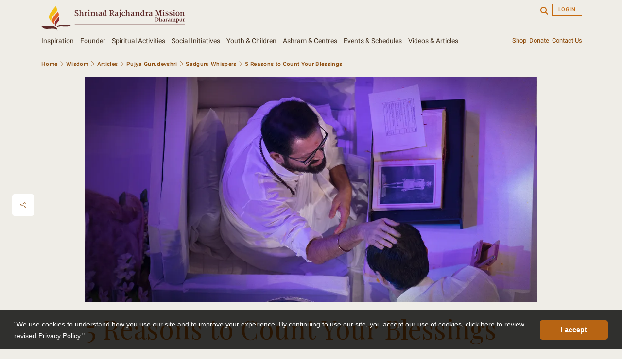

--- FILE ---
content_type: text/html; charset=UTF-8
request_url: https://www.srmd.org/global/wisdom/articles/pujya-gurudevshri/sadguru-whispers/5-reasons-to-count-your-blessings/
body_size: 31041
content:
<!doctype html>
<html lang="en-US">

<head>


    <!-- LikeBtn.com BEGIN -->
    <!-- old code
    <meta name="likebtn-website-verification" content="246b4d8c0de3fb7b" />

		<meta name="likebtn-website-verification" content="6f5dffaeca005417" />
		<script>(function(d,e,s){if(d.getElementById("likebtn_wjs"))return;a=d.createElement(e);m=d.getElementsByTagName(e)[0];a.async=1;a.id="likebtn_wjs";a.src=s;m.parentNode.insertBefore(a, m)})(document,"script","//w.likebtn.com/js/w/widget.js");</script>
		-->

    <script>
        (function(d, e, s) {
            if (d.getElementById("likebtn_wjs")) return;
            a = d.createElement(e);
            m = d.getElementsByTagName(e)[0];
            a.async = 1;
            a.id = "likebtn_wjs";
            a.src = s;
            m.parentNode.insertBefore(a, m)
        })(document, "script", "//w.likebtn.com/js/w/widget.js");
    </script>
    <!-- LikeBtn.com END -->




    <meta charset="UTF-8">
    <meta name="viewport" content="width=device-width, initial-scale=1">

    

    <title>5 Reasons to Count Your Blessings - Shrimad Rajchandra Mission Dharampur</title>

            <meta name="description" content="5 Reasons to Count Your Blessings">
    

    <link rel="profile" href="https://gmpg.org/xfn/11">

    <!-- Google Tag Manager -->
    <script>
        (function(w, d, s, l, i) {
            w[l] = w[l] || [];
            w[l].push({
                'gtm.start': new Date().getTime(),
                event: 'gtm.js'
            });
            var f = d.getElementsByTagName(s)[0],
                j = d.createElement(s),
                dl = l != 'dataLayer' ? '&l=' + l : '';
            j.async = true;
            j.src =
                'https://www.googletagmanager.com/gtm.js?id=' + i + dl;
            f.parentNode.insertBefore(j, f);
        })(window, document, 'script', 'dataLayer', 'GTM-KSJHG5C');
    </script>
    <!-- End Google Tag Manager -->
        <link rel="alternate" hreflang="en-in" href="https://www.srmd.org/en-IN/wisdom/articles/pujya-gurudevshri/sadguru-whispers/5-reasons-to-count-your-blessings" />
    <link rel="alternate" hreflang="en-us" href="https://www.srmd.org/en-US/wisdom/articles/pujya-gurudevshri/sadguru-whispers/5-reasons-to-count-your-blessings" />
    <link rel="alternate" hreflang="en-gb" href="https://www.srmd.org/en-GB/wisdom/articles/pujya-gurudevshri/sadguru-whispers/5-reasons-to-count-your-blessings" />
    <link rel="alternate" hreflang="x-default" href="https://www.srmd.org/global/wisdom/articles/pujya-gurudevshri/sadguru-whispers/5-reasons-to-count-your-blessings" />


    <meta name='robots' content='index, follow, max-image-preview:large, max-snippet:-1, max-video-preview:-1' />

	<!-- This site is optimized with the Yoast SEO plugin v22.7 - https://yoast.com/wordpress/plugins/seo/ -->
	<link rel="canonical" href="https://london.srmd.org/wisdom/articles/pujya-gurudevshri/sadguru-whispers/5-reasons-to-count-your-blessings/" />
	<meta property="og:locale" content="en_US" />
	<meta property="og:type" content="article" />
	<meta property="og:title" content="5 Reasons to Count Your Blessings - Shrimad Rajchandra Mission Dharampur" />
	<meta property="og:description" content="May you be so busy counting your blessings, that you just cannot hold onto grudges. A beautiful day begins with a beautiful mindset. The moment you start acting like life [&hellip;]" />
	<meta property="og:url" content="https://london.srmd.org/wisdom/articles/pujya-gurudevshri/sadguru-whispers/5-reasons-to-count-your-blessings/" />
	<meta property="og:site_name" content="Shrimad Rajchandra Mission Dharampur" />
	<meta property="article:publisher" content="https://www.facebook.com/shrimadrajchandramissiondharampur" />
	<meta property="article:published_time" content="2019-06-06T15:47:08+00:00" />
	<meta property="article:modified_time" content="2024-02-01T12:32:24+00:00" />
	<meta property="og:image" content="https://london.srmd.org/wp-content/uploads/2018/09/c4-.jpg" />
	<meta property="og:image:width" content="1200" />
	<meta property="og:image:height" content="600" />
	<meta property="og:image:type" content="image/jpeg" />
	<meta name="author" content="jainam Sewa" />
	<meta name="twitter:card" content="summary_large_image" />
	<meta name="twitter:creator" content="@srmdharampur" />
	<meta name="twitter:site" content="@srmdharampur" />
	<meta name="twitter:label1" content="Written by" />
	<meta name="twitter:data1" content="jainam Sewa" />
	<script type="application/ld+json" class="yoast-schema-graph">{"@context":"https://schema.org","@graph":[{"@type":"Article","@id":"https://london.srmd.org/wisdom/articles/pujya-gurudevshri/sadguru-whispers/5-reasons-to-count-your-blessings/#article","isPartOf":{"@id":"https://london.srmd.org/wisdom/articles/pujya-gurudevshri/sadguru-whispers/5-reasons-to-count-your-blessings/"},"author":{"name":"jainam Sewa","@id":"https://www.srmd.org/#/schema/person/24d80102c16bf5b38b5603b03bceff90"},"headline":"5 Reasons to Count Your Blessings","datePublished":"2019-06-06T15:47:08+00:00","dateModified":"2024-02-01T12:32:24+00:00","mainEntityOfPage":{"@id":"https://london.srmd.org/wisdom/articles/pujya-gurudevshri/sadguru-whispers/5-reasons-to-count-your-blessings/"},"wordCount":102,"publisher":{"@id":"https://www.srmd.org/#organization"},"image":{"@id":"https://london.srmd.org/wisdom/articles/pujya-gurudevshri/sadguru-whispers/5-reasons-to-count-your-blessings/#primaryimage"},"thumbnailUrl":"https://d3fzplfbemxxxv.cloudfront.net/wp-content/uploads/2018/09/c4-.jpg?x77211","keywords":["Blessings","global","Inspiration","Sadguru"],"articleSection":["Sadguru Whispers"],"inLanguage":"en-US"},{"@type":"WebPage","@id":"https://london.srmd.org/wisdom/articles/pujya-gurudevshri/sadguru-whispers/5-reasons-to-count-your-blessings/","url":"https://london.srmd.org/wisdom/articles/pujya-gurudevshri/sadguru-whispers/5-reasons-to-count-your-blessings/","name":"5 Reasons to Count Your Blessings - Shrimad Rajchandra Mission Dharampur","isPartOf":{"@id":"https://www.srmd.org/#website"},"primaryImageOfPage":{"@id":"https://london.srmd.org/wisdom/articles/pujya-gurudevshri/sadguru-whispers/5-reasons-to-count-your-blessings/#primaryimage"},"image":{"@id":"https://london.srmd.org/wisdom/articles/pujya-gurudevshri/sadguru-whispers/5-reasons-to-count-your-blessings/#primaryimage"},"thumbnailUrl":"https://d3fzplfbemxxxv.cloudfront.net/wp-content/uploads/2018/09/c4-.jpg?x77211","datePublished":"2019-06-06T15:47:08+00:00","dateModified":"2024-02-01T12:32:24+00:00","breadcrumb":{"@id":"https://london.srmd.org/wisdom/articles/pujya-gurudevshri/sadguru-whispers/5-reasons-to-count-your-blessings/#breadcrumb"},"inLanguage":"en-US","potentialAction":[{"@type":"ReadAction","target":["https://london.srmd.org/wisdom/articles/pujya-gurudevshri/sadguru-whispers/5-reasons-to-count-your-blessings/"]}]},{"@type":"ImageObject","inLanguage":"en-US","@id":"https://london.srmd.org/wisdom/articles/pujya-gurudevshri/sadguru-whispers/5-reasons-to-count-your-blessings/#primaryimage","url":"https://d3fzplfbemxxxv.cloudfront.net/wp-content/uploads/2018/09/c4-.jpg?x77211","contentUrl":"https://d3fzplfbemxxxv.cloudfront.net/wp-content/uploads/2018/09/c4-.jpg?x77211","width":1200,"height":600},{"@type":"BreadcrumbList","@id":"https://london.srmd.org/wisdom/articles/pujya-gurudevshri/sadguru-whispers/5-reasons-to-count-your-blessings/#breadcrumb","itemListElement":[{"@type":"ListItem","position":1,"name":"Home","item":"https://www.srmd.org"},{"@type":"ListItem","position":2,"name":"Wisdom","item":"https://www.srmd.org/category/wisdom/"},{"@type":"ListItem","position":3,"name":"Articles","item":"https://www.srmd.org/category/wisdom/articles/"},{"@type":"ListItem","position":4,"name":"Pujya Gurudevshri","item":"https://www.srmd.org/category/wisdom/articles/pujya-gurudevshri/"},{"@type":"ListItem","position":5,"name":"Sadguru Whispers","item":"https://www.srmd.org/category/wisdom/articles/pujya-gurudevshri/sadguru-whispers/"},{"@type":"ListItem","position":6,"name":"5 Reasons to Count Your Blessings"}]},{"@type":"WebSite","@id":"https://www.srmd.org/#website","url":"https://www.srmd.org/","name":"Shrimad Rajchandra Mission Dharampur","description":"Realise one&#039;s True Self and serve others selflessly","publisher":{"@id":"https://www.srmd.org/#organization"},"potentialAction":[{"@type":"SearchAction","target":{"@type":"EntryPoint","urlTemplate":"https://www.srmd.org/?s={search_term_string}"},"query-input":"required name=search_term_string"}],"inLanguage":"en-US"},{"@type":"Organization","@id":"https://www.srmd.org/#organization","name":"Shrimad Rajchandra Mission Dharampur","url":"https://www.srmd.org/","logo":{"@type":"ImageObject","inLanguage":"en-US","@id":"https://www.srmd.org/#/schema/logo/image/","url":"https://d3fzplfbemxxxv.cloudfront.net/wp-content/uploads/2019/12/mission-logo.png?x77211","contentUrl":"https://d3fzplfbemxxxv.cloudfront.net/wp-content/uploads/2019/12/mission-logo.png?x77211","width":200,"height":200,"caption":"Shrimad Rajchandra Mission Dharampur"},"image":{"@id":"https://www.srmd.org/#/schema/logo/image/"},"sameAs":["https://www.facebook.com/shrimadrajchandramissiondharampur","https://x.com/srmdharampur"]},{"@type":"Person","@id":"https://www.srmd.org/#/schema/person/24d80102c16bf5b38b5603b03bceff90","name":"jainam Sewa","image":{"@type":"ImageObject","inLanguage":"en-US","@id":"https://www.srmd.org/#/schema/person/image/","url":"https://secure.gravatar.com/avatar/09f3e8cb1ff4304e22fde4bbd529eec2?s=96&d=mm&r=g","contentUrl":"https://secure.gravatar.com/avatar/09f3e8cb1ff4304e22fde4bbd529eec2?s=96&d=mm&r=g","caption":"jainam Sewa"},"url":"https://www.srmd.org/author/jainam/"}]}</script>
	<!-- / Yoast SEO plugin. -->


<link rel="alternate" type="application/rss+xml" title="Shrimad Rajchandra Mission Dharampur &raquo; Feed" href="https://www.srmd.org/feed/" />
<link rel="alternate" type="application/rss+xml" title="Shrimad Rajchandra Mission Dharampur &raquo; Comments Feed" href="https://www.srmd.org/comments/feed/" />
<link rel="alternate" type="text/calendar" title="Shrimad Rajchandra Mission Dharampur &raquo; iCal Feed" href="https://www.srmd.org/au-events/?ical=1" />
<link rel="alternate" type="application/rss+xml" title="Shrimad Rajchandra Mission Dharampur &raquo; 5 Reasons to Count Your Blessings Comments Feed" href="https://www.srmd.org/wisdom/articles/pujya-gurudevshri/sadguru-whispers/5-reasons-to-count-your-blessings/feed/" />
<script type="text/javascript">
/* <![CDATA[ */
window._wpemojiSettings = {"baseUrl":"https:\/\/s.w.org\/images\/core\/emoji\/14.0.0\/72x72\/","ext":".png","svgUrl":"https:\/\/s.w.org\/images\/core\/emoji\/14.0.0\/svg\/","svgExt":".svg","source":{"concatemoji":"https:\/\/d3q1l915zdrp0y.cloudfront.net\/wp-includes\/js\/wp-emoji-release.min.js?ver=6.4.3"}};
/*! This file is auto-generated */
!function(i,n){var o,s,e;function c(e){try{var t={supportTests:e,timestamp:(new Date).valueOf()};sessionStorage.setItem(o,JSON.stringify(t))}catch(e){}}function p(e,t,n){e.clearRect(0,0,e.canvas.width,e.canvas.height),e.fillText(t,0,0);var t=new Uint32Array(e.getImageData(0,0,e.canvas.width,e.canvas.height).data),r=(e.clearRect(0,0,e.canvas.width,e.canvas.height),e.fillText(n,0,0),new Uint32Array(e.getImageData(0,0,e.canvas.width,e.canvas.height).data));return t.every(function(e,t){return e===r[t]})}function u(e,t,n){switch(t){case"flag":return n(e,"\ud83c\udff3\ufe0f\u200d\u26a7\ufe0f","\ud83c\udff3\ufe0f\u200b\u26a7\ufe0f")?!1:!n(e,"\ud83c\uddfa\ud83c\uddf3","\ud83c\uddfa\u200b\ud83c\uddf3")&&!n(e,"\ud83c\udff4\udb40\udc67\udb40\udc62\udb40\udc65\udb40\udc6e\udb40\udc67\udb40\udc7f","\ud83c\udff4\u200b\udb40\udc67\u200b\udb40\udc62\u200b\udb40\udc65\u200b\udb40\udc6e\u200b\udb40\udc67\u200b\udb40\udc7f");case"emoji":return!n(e,"\ud83e\udef1\ud83c\udffb\u200d\ud83e\udef2\ud83c\udfff","\ud83e\udef1\ud83c\udffb\u200b\ud83e\udef2\ud83c\udfff")}return!1}function f(e,t,n){var r="undefined"!=typeof WorkerGlobalScope&&self instanceof WorkerGlobalScope?new OffscreenCanvas(300,150):i.createElement("canvas"),a=r.getContext("2d",{willReadFrequently:!0}),o=(a.textBaseline="top",a.font="600 32px Arial",{});return e.forEach(function(e){o[e]=t(a,e,n)}),o}function t(e){var t=i.createElement("script");t.src=e,t.defer=!0,i.head.appendChild(t)}"undefined"!=typeof Promise&&(o="wpEmojiSettingsSupports",s=["flag","emoji"],n.supports={everything:!0,everythingExceptFlag:!0},e=new Promise(function(e){i.addEventListener("DOMContentLoaded",e,{once:!0})}),new Promise(function(t){var n=function(){try{var e=JSON.parse(sessionStorage.getItem(o));if("object"==typeof e&&"number"==typeof e.timestamp&&(new Date).valueOf()<e.timestamp+604800&&"object"==typeof e.supportTests)return e.supportTests}catch(e){}return null}();if(!n){if("undefined"!=typeof Worker&&"undefined"!=typeof OffscreenCanvas&&"undefined"!=typeof URL&&URL.createObjectURL&&"undefined"!=typeof Blob)try{var e="postMessage("+f.toString()+"("+[JSON.stringify(s),u.toString(),p.toString()].join(",")+"));",r=new Blob([e],{type:"text/javascript"}),a=new Worker(URL.createObjectURL(r),{name:"wpTestEmojiSupports"});return void(a.onmessage=function(e){c(n=e.data),a.terminate(),t(n)})}catch(e){}c(n=f(s,u,p))}t(n)}).then(function(e){for(var t in e)n.supports[t]=e[t],n.supports.everything=n.supports.everything&&n.supports[t],"flag"!==t&&(n.supports.everythingExceptFlag=n.supports.everythingExceptFlag&&n.supports[t]);n.supports.everythingExceptFlag=n.supports.everythingExceptFlag&&!n.supports.flag,n.DOMReady=!1,n.readyCallback=function(){n.DOMReady=!0}}).then(function(){return e}).then(function(){var e;n.supports.everything||(n.readyCallback(),(e=n.source||{}).concatemoji?t(e.concatemoji):e.wpemoji&&e.twemoji&&(t(e.twemoji),t(e.wpemoji)))}))}((window,document),window._wpemojiSettings);
/* ]]> */
</script>
<link rel='stylesheet' id='sbi_styles-css' href='https://d3q1l915zdrp0y.cloudfront.net/wp-content/plugins/instagram-feed/css/sbi-styles.min.css?ver=6.2.10' type='text/css' media='all' />
<style id='wp-emoji-styles-inline-css' type='text/css'>

	img.wp-smiley, img.emoji {
		display: inline !important;
		border: none !important;
		box-shadow: none !important;
		height: 1em !important;
		width: 1em !important;
		margin: 0 0.07em !important;
		vertical-align: -0.1em !important;
		background: none !important;
		padding: 0 !important;
	}
</style>
<style id='classic-theme-styles-inline-css' type='text/css'>
/*! This file is auto-generated */
.wp-block-button__link{color:#fff;background-color:#32373c;border-radius:9999px;box-shadow:none;text-decoration:none;padding:calc(.667em + 2px) calc(1.333em + 2px);font-size:1.125em}.wp-block-file__button{background:#32373c;color:#fff;text-decoration:none}
</style>
<style id='global-styles-inline-css' type='text/css'>
body{--wp--preset--color--black: #000000;--wp--preset--color--cyan-bluish-gray: #abb8c3;--wp--preset--color--white: #ffffff;--wp--preset--color--pale-pink: #f78da7;--wp--preset--color--vivid-red: #cf2e2e;--wp--preset--color--luminous-vivid-orange: #ff6900;--wp--preset--color--luminous-vivid-amber: #fcb900;--wp--preset--color--light-green-cyan: #7bdcb5;--wp--preset--color--vivid-green-cyan: #00d084;--wp--preset--color--pale-cyan-blue: #8ed1fc;--wp--preset--color--vivid-cyan-blue: #0693e3;--wp--preset--color--vivid-purple: #9b51e0;--wp--preset--gradient--vivid-cyan-blue-to-vivid-purple: linear-gradient(135deg,rgba(6,147,227,1) 0%,rgb(155,81,224) 100%);--wp--preset--gradient--light-green-cyan-to-vivid-green-cyan: linear-gradient(135deg,rgb(122,220,180) 0%,rgb(0,208,130) 100%);--wp--preset--gradient--luminous-vivid-amber-to-luminous-vivid-orange: linear-gradient(135deg,rgba(252,185,0,1) 0%,rgba(255,105,0,1) 100%);--wp--preset--gradient--luminous-vivid-orange-to-vivid-red: linear-gradient(135deg,rgba(255,105,0,1) 0%,rgb(207,46,46) 100%);--wp--preset--gradient--very-light-gray-to-cyan-bluish-gray: linear-gradient(135deg,rgb(238,238,238) 0%,rgb(169,184,195) 100%);--wp--preset--gradient--cool-to-warm-spectrum: linear-gradient(135deg,rgb(74,234,220) 0%,rgb(151,120,209) 20%,rgb(207,42,186) 40%,rgb(238,44,130) 60%,rgb(251,105,98) 80%,rgb(254,248,76) 100%);--wp--preset--gradient--blush-light-purple: linear-gradient(135deg,rgb(255,206,236) 0%,rgb(152,150,240) 100%);--wp--preset--gradient--blush-bordeaux: linear-gradient(135deg,rgb(254,205,165) 0%,rgb(254,45,45) 50%,rgb(107,0,62) 100%);--wp--preset--gradient--luminous-dusk: linear-gradient(135deg,rgb(255,203,112) 0%,rgb(199,81,192) 50%,rgb(65,88,208) 100%);--wp--preset--gradient--pale-ocean: linear-gradient(135deg,rgb(255,245,203) 0%,rgb(182,227,212) 50%,rgb(51,167,181) 100%);--wp--preset--gradient--electric-grass: linear-gradient(135deg,rgb(202,248,128) 0%,rgb(113,206,126) 100%);--wp--preset--gradient--midnight: linear-gradient(135deg,rgb(2,3,129) 0%,rgb(40,116,252) 100%);--wp--preset--font-size--small: 13px;--wp--preset--font-size--medium: 20px;--wp--preset--font-size--large: 36px;--wp--preset--font-size--x-large: 42px;--wp--preset--spacing--20: 0.44rem;--wp--preset--spacing--30: 0.67rem;--wp--preset--spacing--40: 1rem;--wp--preset--spacing--50: 1.5rem;--wp--preset--spacing--60: 2.25rem;--wp--preset--spacing--70: 3.38rem;--wp--preset--spacing--80: 5.06rem;--wp--preset--shadow--natural: 6px 6px 9px rgba(0, 0, 0, 0.2);--wp--preset--shadow--deep: 12px 12px 50px rgba(0, 0, 0, 0.4);--wp--preset--shadow--sharp: 6px 6px 0px rgba(0, 0, 0, 0.2);--wp--preset--shadow--outlined: 6px 6px 0px -3px rgba(255, 255, 255, 1), 6px 6px rgba(0, 0, 0, 1);--wp--preset--shadow--crisp: 6px 6px 0px rgba(0, 0, 0, 1);}:where(.is-layout-flex){gap: 0.5em;}:where(.is-layout-grid){gap: 0.5em;}body .is-layout-flow > .alignleft{float: left;margin-inline-start: 0;margin-inline-end: 2em;}body .is-layout-flow > .alignright{float: right;margin-inline-start: 2em;margin-inline-end: 0;}body .is-layout-flow > .aligncenter{margin-left: auto !important;margin-right: auto !important;}body .is-layout-constrained > .alignleft{float: left;margin-inline-start: 0;margin-inline-end: 2em;}body .is-layout-constrained > .alignright{float: right;margin-inline-start: 2em;margin-inline-end: 0;}body .is-layout-constrained > .aligncenter{margin-left: auto !important;margin-right: auto !important;}body .is-layout-constrained > :where(:not(.alignleft):not(.alignright):not(.alignfull)){max-width: var(--wp--style--global--content-size);margin-left: auto !important;margin-right: auto !important;}body .is-layout-constrained > .alignwide{max-width: var(--wp--style--global--wide-size);}body .is-layout-flex{display: flex;}body .is-layout-flex{flex-wrap: wrap;align-items: center;}body .is-layout-flex > *{margin: 0;}body .is-layout-grid{display: grid;}body .is-layout-grid > *{margin: 0;}:where(.wp-block-columns.is-layout-flex){gap: 2em;}:where(.wp-block-columns.is-layout-grid){gap: 2em;}:where(.wp-block-post-template.is-layout-flex){gap: 1.25em;}:where(.wp-block-post-template.is-layout-grid){gap: 1.25em;}.has-black-color{color: var(--wp--preset--color--black) !important;}.has-cyan-bluish-gray-color{color: var(--wp--preset--color--cyan-bluish-gray) !important;}.has-white-color{color: var(--wp--preset--color--white) !important;}.has-pale-pink-color{color: var(--wp--preset--color--pale-pink) !important;}.has-vivid-red-color{color: var(--wp--preset--color--vivid-red) !important;}.has-luminous-vivid-orange-color{color: var(--wp--preset--color--luminous-vivid-orange) !important;}.has-luminous-vivid-amber-color{color: var(--wp--preset--color--luminous-vivid-amber) !important;}.has-light-green-cyan-color{color: var(--wp--preset--color--light-green-cyan) !important;}.has-vivid-green-cyan-color{color: var(--wp--preset--color--vivid-green-cyan) !important;}.has-pale-cyan-blue-color{color: var(--wp--preset--color--pale-cyan-blue) !important;}.has-vivid-cyan-blue-color{color: var(--wp--preset--color--vivid-cyan-blue) !important;}.has-vivid-purple-color{color: var(--wp--preset--color--vivid-purple) !important;}.has-black-background-color{background-color: var(--wp--preset--color--black) !important;}.has-cyan-bluish-gray-background-color{background-color: var(--wp--preset--color--cyan-bluish-gray) !important;}.has-white-background-color{background-color: var(--wp--preset--color--white) !important;}.has-pale-pink-background-color{background-color: var(--wp--preset--color--pale-pink) !important;}.has-vivid-red-background-color{background-color: var(--wp--preset--color--vivid-red) !important;}.has-luminous-vivid-orange-background-color{background-color: var(--wp--preset--color--luminous-vivid-orange) !important;}.has-luminous-vivid-amber-background-color{background-color: var(--wp--preset--color--luminous-vivid-amber) !important;}.has-light-green-cyan-background-color{background-color: var(--wp--preset--color--light-green-cyan) !important;}.has-vivid-green-cyan-background-color{background-color: var(--wp--preset--color--vivid-green-cyan) !important;}.has-pale-cyan-blue-background-color{background-color: var(--wp--preset--color--pale-cyan-blue) !important;}.has-vivid-cyan-blue-background-color{background-color: var(--wp--preset--color--vivid-cyan-blue) !important;}.has-vivid-purple-background-color{background-color: var(--wp--preset--color--vivid-purple) !important;}.has-black-border-color{border-color: var(--wp--preset--color--black) !important;}.has-cyan-bluish-gray-border-color{border-color: var(--wp--preset--color--cyan-bluish-gray) !important;}.has-white-border-color{border-color: var(--wp--preset--color--white) !important;}.has-pale-pink-border-color{border-color: var(--wp--preset--color--pale-pink) !important;}.has-vivid-red-border-color{border-color: var(--wp--preset--color--vivid-red) !important;}.has-luminous-vivid-orange-border-color{border-color: var(--wp--preset--color--luminous-vivid-orange) !important;}.has-luminous-vivid-amber-border-color{border-color: var(--wp--preset--color--luminous-vivid-amber) !important;}.has-light-green-cyan-border-color{border-color: var(--wp--preset--color--light-green-cyan) !important;}.has-vivid-green-cyan-border-color{border-color: var(--wp--preset--color--vivid-green-cyan) !important;}.has-pale-cyan-blue-border-color{border-color: var(--wp--preset--color--pale-cyan-blue) !important;}.has-vivid-cyan-blue-border-color{border-color: var(--wp--preset--color--vivid-cyan-blue) !important;}.has-vivid-purple-border-color{border-color: var(--wp--preset--color--vivid-purple) !important;}.has-vivid-cyan-blue-to-vivid-purple-gradient-background{background: var(--wp--preset--gradient--vivid-cyan-blue-to-vivid-purple) !important;}.has-light-green-cyan-to-vivid-green-cyan-gradient-background{background: var(--wp--preset--gradient--light-green-cyan-to-vivid-green-cyan) !important;}.has-luminous-vivid-amber-to-luminous-vivid-orange-gradient-background{background: var(--wp--preset--gradient--luminous-vivid-amber-to-luminous-vivid-orange) !important;}.has-luminous-vivid-orange-to-vivid-red-gradient-background{background: var(--wp--preset--gradient--luminous-vivid-orange-to-vivid-red) !important;}.has-very-light-gray-to-cyan-bluish-gray-gradient-background{background: var(--wp--preset--gradient--very-light-gray-to-cyan-bluish-gray) !important;}.has-cool-to-warm-spectrum-gradient-background{background: var(--wp--preset--gradient--cool-to-warm-spectrum) !important;}.has-blush-light-purple-gradient-background{background: var(--wp--preset--gradient--blush-light-purple) !important;}.has-blush-bordeaux-gradient-background{background: var(--wp--preset--gradient--blush-bordeaux) !important;}.has-luminous-dusk-gradient-background{background: var(--wp--preset--gradient--luminous-dusk) !important;}.has-pale-ocean-gradient-background{background: var(--wp--preset--gradient--pale-ocean) !important;}.has-electric-grass-gradient-background{background: var(--wp--preset--gradient--electric-grass) !important;}.has-midnight-gradient-background{background: var(--wp--preset--gradient--midnight) !important;}.has-small-font-size{font-size: var(--wp--preset--font-size--small) !important;}.has-medium-font-size{font-size: var(--wp--preset--font-size--medium) !important;}.has-large-font-size{font-size: var(--wp--preset--font-size--large) !important;}.has-x-large-font-size{font-size: var(--wp--preset--font-size--x-large) !important;}
.wp-block-navigation a:where(:not(.wp-element-button)){color: inherit;}
:where(.wp-block-post-template.is-layout-flex){gap: 1.25em;}:where(.wp-block-post-template.is-layout-grid){gap: 1.25em;}
:where(.wp-block-columns.is-layout-flex){gap: 2em;}:where(.wp-block-columns.is-layout-grid){gap: 2em;}
.wp-block-pullquote{font-size: 1.5em;line-height: 1.6;}
</style>
<link rel='stylesheet' id='external-style-css' href='https://d3q1l915zdrp0y.cloudfront.net/wp-content/themes/srmd/css/external.min.css?ver=1.1.9' type='text/css' media='all' />
<link rel='stylesheet' id='srmd-style-css' href='https://d3q1l915zdrp0y.cloudfront.net/wp-content/themes/srmd/style.min.css?ver=13.1.723' type='text/css' media='all' />
<link rel='stylesheet' id='pcs-styles-css' href='https://d3q1l915zdrp0y.cloudfront.net/wp-content/plugins/post-content-shortcodes/styles/default-styles.css?ver=1.0' type='text/css' media='screen' />
<script type="text/javascript" src="https://d3q1l915zdrp0y.cloudfront.net/wp-content/themes/srmd/js/jquery-3.2.1.min.js?ver=6.4.3" id="jquery-js"></script>
<link rel="https://api.w.org/" href="https://www.srmd.org/wp-json/" /><link rel="alternate" type="application/json" href="https://www.srmd.org/wp-json/wp/v2/posts/524" /><link rel="EditURI" type="application/rsd+xml" title="RSD" href="https://www.srmd.org/xmlrpc.php?rsd" />
<meta name="generator" content="WordPress 6.4.3" />
<link rel='shortlink' href='https://www.srmd.org/?p=524' />
<link rel="alternate" type="application/json+oembed" href="https://www.srmd.org/wp-json/oembed/1.0/embed?url=https%3A%2F%2Fwww.srmd.org%2Fwisdom%2Farticles%2Fpujya-gurudevshri%2Fsadguru-whispers%2F5-reasons-to-count-your-blessings%2F" />
<link rel="alternate" type="text/xml+oembed" href="https://www.srmd.org/wp-json/oembed/1.0/embed?url=https%3A%2F%2Fwww.srmd.org%2Fwisdom%2Farticles%2Fpujya-gurudevshri%2Fsadguru-whispers%2F5-reasons-to-count-your-blessings%2F&#038;format=xml" />
<meta name="tec-api-version" content="v1"><meta name="tec-api-origin" content="https://www.srmd.org"><link rel="alternate" href="https://www.srmd.org/wp-json/tribe/events/v1/" /><link rel="pingback" href="https://www.srmd.org/xmlrpc.php"><style type="text/css">.recentcomments a{display:inline !important;padding:0 !important;margin:0 !important;}</style>		<style type="text/css">
					.site-title a,
			.site-description {
				color: #ffffff;
			}
				</style>
		<style type="text/css" id="custom-background-css">
body.custom-background { background-color: #efede7; }
</style>
	<link rel="icon" href="https://d3fzplfbemxxxv.cloudfront.net/wp-content/uploads/2019/12/cropped-mission-logo-32x32.png?x77211" sizes="32x32" />
<link rel="icon" href="https://d3fzplfbemxxxv.cloudfront.net/wp-content/uploads/2019/12/cropped-mission-logo-192x192.png?x77211" sizes="192x192" />
<link rel="apple-touch-icon" href="https://d3fzplfbemxxxv.cloudfront.net/wp-content/uploads/2019/12/cropped-mission-logo-180x180.png?x77211" />
<meta name="msapplication-TileImage" content="https://d3fzplfbemxxxv.cloudfront.net/wp-content/uploads/2019/12/cropped-mission-logo-270x270.png?x77211" />
		<style type="text/css" id="wp-custom-css">
			.page-id-12303, .page-id-4347 {
	display: block !important;
}
.page-id-39838 {
	display: block !important;
}
.page-id-4347, #post-4347{
	display: block !important;
}
#post-12426{
	display: block !important;
}
.page-id-34713 {
	display: block !important;
}
.post-34713 {
		display: block !important;
}
.page-id-12426{
		display: block !important;
}
.page-id-1098, #page-id-1098 {
	display: block !important;
}
.page-id-927, #post-927{
	display: block !important;
}
.page-id-1098, #page-id-1098 {
	display: block !important;
}


		</style>
		<noscript><style id="rocket-lazyload-nojs-css">.rll-youtube-player, [data-lazy-src]{display:none !important;}</style></noscript></head>

<body class="post-template-default single single-post postid-524 single-format-standard custom-background tribe-no-js notranslate">

    <!-- Google Tag Manager (noscript) -->
    <noscript><iframe src="https://www.googletagmanager.com/ns.html?id=GTM-KSJHG5C" height="0" width="0" style="display:none;visibility:hidden"></iframe></noscript>
    <!-- End Google Tag Manager (noscript) -->
    <script async src="https://cse.google.com/cse.js?cx=009432180123769482886:aq6zxlidtd8"></script>

    <div id="page" class="content-wrapper1">
        <a class="skip-link screen-reader-text" href="#content">Skip to content</a>
        <header id="masthead" class="site-header header-navbar pt-2">
            <div class="container-fluid navbar-padding">
                <div class="row top-bar">
                                                <div class="col-lg-4 col-9 site-logo-div">
                                <a href="/" title="Shrimad Rajchandra Mission Dharampur">
                                    <img src="https://d3fzplfbemxxxv.cloudfront.net/srmd/wp-content/uploads/2019/09/06090806/mission_logo.svg" alt="Shrimad Rajchandra Mission Dharampur" data-no-lazy="1">
                                </a>
                            </div>
                            <div class="col-lg-8 col-3 hdr-rgt-dv">
                                                                                    <!-- <a href="/App/Account/LogOff?ReturnUrl=" title="Logout" class="btn float-right text-uppercase ml-2 login-btn">Logout</a> -->

                            <div class="welcome-main hdr-serach float-right ml-2" style="display:none"><span id="welcome-txt" class="body4-rustleft"></span>
                                <div class="welcome-dropdown">
                                    <div class="dropdown-list-odd dropdown-list-border">
                                        <a href="/app/hrd/myprofile" title="My Profile" class="float-left ml-2 body4-rustleft w-100" style="">Family Profile</a>
                                    </div>
                                    <div class="dropdown-list-even dropdown-list-border">
                                        <a href="/webcast/wbcst_digital_purchases.aspx" title="My Digital Downloads" class="float-left ml-2 body4-rustleft w-100" style="">My Digital Downloads</a>
                                    </div>
                                    <div class="dropdown-list-odd dropdown-list-border">
                                        <a href="/seekers-portal/" title="Quick Links" class="float-left ml-2 body4-rustleft w-100" style="">Quick Links</a>
                                    </div>

                                    <div class="dropdown-list-even">
                                        <a href="/App/Account/LogOff?returnUrl=https://www.srmd.org/wisdom/articles/pujya-gurudevshri/sadguru-whispers/5-reasons-to-count-your-blessings/" title="Logout" class="float-left ml-2 body4-rustleft" style="">Logout</a>
                                    </div>
                                </div>
                            </div>
                                                        <a href="/App/Account/SignIn?returnUrl=https://www.srmd.org/wisdom/articles/pujya-gurudevshri/sadguru-whispers/5-reasons-to-count-your-blessings/" title="Login" class="btn float-right text-uppercase ml-2 login-btn">Login</a>
                                                        <!-- <a href="/App/Account/SignIn?returnUrl=" title="Login" class="btn float-right text-uppercase ml-2 login-btn">Login</a> -->
                                                        <!-- <input type="text" class="srch-input float-right" placeholder="Search" /> -->
                            <span title="Search" class="hdr-serach float-right" id="clck-search"><i class="fa fa-search search"></i></span>
                            <div class="srmd-search">
                                <div class="gcse-searchbox-only"></div>
                            </div>


                            </div>
                        </div>
                        <nav class="nav navbar">
                            <div class="row mobile-fullwidth">
                                <div class="col-lg-10 mega_menu_widh d-none d-lg-block d-xl-block padd-left-section p-0">
                                    <ul>
                                        <li class="nav-submenu"><a href="/shrimad-rajchandraji/">Inspiration</a>
                                            <div class="dropdown-menu leaf-menu-bg">
                                                <ul class="dropdown-contnt">
                                                    <li>
                                                        <div class="prod-content">
                                                            <a class="menu-link" href="/shrimad-rajchandraji/">About Shrimad Rajchandraji <i></i></a>
                                                            <a class="menu-link" href="/shrimad-rajchandraji/life/">Life <i></i></a>
                                                        </div>
                                                        <div class="prod-img">
                                                            <img loading="lazy" src="data:image/svg+xml,%3Csvg%20xmlns='http://www.w3.org/2000/svg'%20viewBox='0%200%200%200'%3E%3C/svg%3E" alt="Shrimad Rajchandraji" title="Shrimad Rajchandraji" data-lazy-src="https://d3fzplfbemxxxv.cloudfront.net/srmd/wp-content/uploads/2019/07/20071957/pkd-seating-1.jpg?template=quarter-width"><noscript><img src="https://d3fzplfbemxxxv.cloudfront.net/srmd/wp-content/uploads/2019/07/20071957/pkd-seating-1.jpg?template=quarter-width" alt="Shrimad Rajchandraji" title="Shrimad Rajchandraji"></noscript>
                                                            <a data-fancybox="" href="https://www.youtube.com/embed/qnE2JAofLWY?rel=0" class="inspiration-video-link menu-link">
                                                                <img loading="lazy" src="data:image/svg+xml,%3Csvg%20xmlns='http://www.w3.org/2000/svg'%20viewBox='0%200%200%200'%3E%3C/svg%3E" alt="Play button" title="Play button" class="play-btn" data-lazy-src="https://d3fzplfbemxxxv.cloudfront.net/srmd/wp-content/uploads/2019/08/13113527/big1.png?template=quarter-width"><noscript><img src="https://d3fzplfbemxxxv.cloudfront.net/srmd/wp-content/uploads/2019/08/13113527/big1.png?template=quarter-width" alt="Play button" title="Play button" class="play-btn"></noscript>
                                                            </a>
                                                            <style>
                                                                a.inspiration-video-link:after {
                                                                    content: 'Shrimad Rajchandraji - A Short Documentary';
                                                                    position: relative;
                                                                    top: -40px;
                                                                }
                                                            </style>
                                                        </div>
                                                    </li>
                                                    <li>
                                                        <div class="prod-content">
                                                            <a class="menu-link" href="/shrimad-rajchandraji/works/">Literary Works<i></i></a>
                                                            <a class="menu-link" href="/shrimad-rajchandraji/shri-atmasiddhi-shastra">Shri Atmasiddhi Shastra <i></i></a>
                                                        </div>
                                                        <div class="prod-img">
                                                            <img loading="lazy" src="data:image/svg+xml,%3Csvg%20xmlns='http://www.w3.org/2000/svg'%20viewBox='0%200%200%200'%3E%3C/svg%3E" alt="Shri Atmasiddhi Shastra" title="Shri Atmasiddhi Shastra" data-lazy-src="https://d3fzplfbemxxxv.cloudfront.net/srmd/wp-content/uploads/2019/07/20072351/nadias-ashram-photographs-36-copy-2-1.png?template=quarter-width"><noscript><img src="https://d3fzplfbemxxxv.cloudfront.net/srmd/wp-content/uploads/2019/07/20072351/nadias-ashram-photographs-36-copy-2-1.png?template=quarter-width" alt="Shri Atmasiddhi Shastra" title="Shri Atmasiddhi Shastra"></noscript>
                                                        </div>
                                                        <!--<div class="prod-content mt-2">
                                                    <a class="menu-link" href="/shrimad-rajchandraji/shri-atmasiddhi-shastra/shri-atmasiddhi-shastra-commemorating-125-glorious-years">Shri Atmasiddhi Shastra - Commemorating 125 Glorious Years<i></i></a>
                                                    <a class="menu-link" href="/Atmasiddhiji-contribution">Shri Atmasiddhiji Gatha Contribution<i></i></a>
                                                    <a class="menu-link" href="/spiritual-activities/rajgita-jnan-yajna-2021/">Rajgita Jnan Yajna 2021<i></i></a>
                                                </div> -->
                                                    </li>
                                                    <li>
                                                        <div class="prod-content">
                                                            <a class="menu-link" href="/shrimad-rajchandraji/shrimadji-gandhiji/">Shrimadji & Gandhiji <i></i></a>
                                                            <a class="menu-link" href="/shrimad-rajchandraji/tributes/">Honours & Recognitions<i></i></a>
                                                        </div>
                                                        <div class="prod-img">
                                                            <img loading="lazy" src="data:image/svg+xml,%3Csvg%20xmlns='http://www.w3.org/2000/svg'%20viewBox='0%200%200%200'%3E%3C/svg%3E" alt="Shrimadji & Gandhiji" title="Shrimadji & Gandhiji" data-lazy-src="https://d3fzplfbemxxxv.cloudfront.net/srmd/wp-content/uploads/2019/07/20084206/pkd-and-gandhiji-1.png?template=quarter-width"><noscript><img src="https://d3fzplfbemxxxv.cloudfront.net/srmd/wp-content/uploads/2019/07/20084206/pkd-and-gandhiji-1.png?template=quarter-width" alt="Shrimadji & Gandhiji" title="Shrimadji & Gandhiji"></noscript>
                                                        </div>
                                                    </li>
                                                </ul>
                                            </div>
                                        </li>
                                        <li class="nav-submenu"><a href="/pujya-gurudevshri-rakeshji/">Founder</a>
                                            <div class="dropdown-menu leaf-menu-bg">
                                                <ul class="dropdown-contnt bamboo-menu-bg">
                                                    <li>
                                                        <div class="prod-content">
                                                            <a class="menu-link" href="/pujya-gurudevshri-rakeshji/">About Pujya Gurudevshri <i></i></a>
                                                            <!-- <a class="menu-link" href="http://void.shrimadrajchandramission.org/srmd-revamp/PPG-life/PPG_life.html" target="_blank">Life <i></i></a> -->
                                                            <a class="menu-link" href="/pujya-gurudevshri-rakeshji/life/" target="_blank">Life <i></i></a>
                                                        </div>
                                                        <div class="prod-img">
                                                            <a data-fancybox="" href="https://www.youtube.com/embed/GvXkcGEeNNI" class="founder-video-link menu-link">
                                                                <img loading="lazy" src="data:image/svg+xml,%3Csvg%20xmlns='http://www.w3.org/2000/svg'%20viewBox='0%200%200%200'%3E%3C/svg%3E" alt="Pujya Gurudevshri" title="Pujya Gurudevshri" data-lazy-src="https://d3fzplfbemxxxv.cloudfront.net/srmd/wp-content/uploads/2019/07/20071648/bapa-without-bg-1.png?template=quarter-width"><noscript><img src="https://d3fzplfbemxxxv.cloudfront.net/srmd/wp-content/uploads/2019/07/20071648/bapa-without-bg-1.png?template=quarter-width" alt="Pujya Gurudevshri" title="Pujya Gurudevshri"></noscript>
                                                                <img loading="lazy" src="data:image/svg+xml,%3Csvg%20xmlns='http://www.w3.org/2000/svg'%20viewBox='0%200%200%200'%3E%3C/svg%3E" alt="Play button" title="Play button" class="play-btn" data-lazy-src="https://d3fzplfbemxxxv.cloudfront.net/srmd/wp-content/uploads/2019/08/13113527/big1.png?template=quarter-width"><noscript><img src="https://d3fzplfbemxxxv.cloudfront.net/srmd/wp-content/uploads/2019/08/13113527/big1.png?template=quarter-width" alt="Play button" title="Play button" class="play-btn"></noscript>
                                                            </a>
                                                            <style>
                                                                a.founder-video-link:after {
                                                                    content: 'Unmoved Mover - A Film on Pujya Gurudevshri\'s Life';
                                                                    position: relative;
                                                                    top: -35px;
                                                                }
                                                            </style>
                                                        </div>
                                                    </li>
                                                    <li>
                                                        <div class="prod-content">
                                                            <a class="menu-link" href="/pujya-gurudevshri-rakeshji/works/">Works <i></i></a>
                                                            <a class="menu-link" href="/app/schedules/pujya-gurudevshri-rakeshji-schedule">Schedule <i></i></a>
                                                            <a class="menu-link" href="/katha-karu-tuj-premni/">Katha Karu Tuj Premni<i></i></a>
                                                        </div>
                                                        <div class="prod-img">
                                                            <img loading="lazy" src="data:image/svg+xml,%3Csvg%20xmlns='http://www.w3.org/2000/svg'%20viewBox='0%200%200%200'%3E%3C/svg%3E" alt="His Works" title="His Works" data-lazy-src="https://d3fzplfbemxxxv.cloudfront.net/srmd/wp-content/uploads/2019/07/20084857/diksha-146-1.png?template=quarter-width"><noscript><img src="https://d3fzplfbemxxxv.cloudfront.net/srmd/wp-content/uploads/2019/07/20084857/diksha-146-1.png?template=quarter-width" alt="His Works" title="His Works"></noscript>
                                                        </div>
                                                    </li>
                                                    <li>
                                                        <!-- <div class="prod-content">
                                                    <a class="menu-link" href="/wisdom/">Videos & Articles <i></i></a>
                                                                              <a class="menu-link" href="https://www.srmd.org/festival-of-bliss" target="_blank">Festival of Bliss (26 - 28 Sep, 2025) <i></i></a>
                                                </div> -->

                                                        <div class="prod-img">
                                                            <img loading="lazy" src="data:image/svg+xml,%3Csvg%20xmlns='http://www.w3.org/2000/svg'%20viewBox='0%200%200%200'%3E%3C/svg%3E" alt="Wisdom" title="Wisdom" data-lazy-src="https://d3fzplfbemxxxv.cloudfront.net/srmd/wp-content/uploads/2019/08/16115916/1.jpg?template=quarter-width"><noscript><img src="https://d3fzplfbemxxxv.cloudfront.net/srmd/wp-content/uploads/2019/08/16115916/1.jpg?template=quarter-width" alt="Wisdom" title="Wisdom"></noscript>
                                                            <!-- <img loading="lazy" src="data:image/svg+xml,%3Csvg%20xmlns='http://www.w3.org/2000/svg'%20viewBox='0%200%200%200'%3E%3C/svg%3E" alt="Play button" title="Play button" class="play-btn" data-lazy-src="https://d3fzplfbemxxxv.cloudfront.net/srmd/wp-content/uploads/2019/08/13113527/big1.png"><noscript><img src="https://d3fzplfbemxxxv.cloudfront.net/srmd/wp-content/uploads/2019/08/13113527/big1.png" alt="Play button" title="Play button" class="play-btn"></noscript> -->
                                                        </div>
                                                    </li>
                                                </ul>
                                            </div>
                                        </li>
                                        <li class="nav-submenu"><a href="/spiritual-activities/">Spiritual Activities</a>
                                            <div class="dropdown-menu leaf-menu-bg">
                                                <ul class="dropdown-contnt">
                                                    <li>
                                                        <div class="prod-content mega-spiritual-menu">
                                                            <span class="hdn">SPIRITUAL ACTIVITIES</span>
                                                            <a class="menu-link" href="/spiritual-activities/">Overview <i></i></a>
                                                            <div class="row m-0 spiritual-menu-icon-row">
                                                                <div class="col-3 p-0">
                                                                    <div class="spiritual-menu-icon">
                                                                        <a href="/spiritual-activities/#sp-act-wisdom">
                                                                            <div class="sprite sprite-books"></div>
                                                                            <div class="spiritual-menu-icon-text spiritual-menu-box-text">
                                                                                <h5 class="h5-offwhite">Wisdom</h5>
                                                                                <!-- <i></i> -->
                                                                            </div>
                                                                        </a>
                                                                    </div>
                                                                </div>
                                                                <div class="col-3 p-0">
                                                                    <div class="spiritual-menu-icon">
                                                                        <a href="/spiritual-activities/basic-meditation-retreat/">
                                                                            <div class="sprite sprite-meditation"></div>
                                                                            <div class="spiritual-menu-icon-text spiritual-menu-box-text">
                                                                                <h5 class="h5-offwhite">Meditation</h5>
                                                                                <!-- <i></i> -->
                                                                            </div>
                                                                        </a>
                                                                    </div>
                                                                </div>
                                                                <div class="col-3 p-0">
                                                                    <div class="spiritual-menu-icon">
                                                                        <a href="/spiritual-activities/panchdiksha/">
                                                                            <div class="sprite sprite-prayer"></div>
                                                                            <div class="spiritual-menu-icon-text training-sp-icon spiritual-menu-box-text">
                                                                                <h5 class="h5-offwhite">Spiritual Initiation</h5>
                                                                                <!-- <i></i> -->
                                                                            </div>
                                                                        </a>
                                                                    </div>
                                                                </div>
                                                                <div class="col-3 p-0">
                                                                    <div class="spiritual-menu-icon">
                                                                        <a href="/spiritual-activities/srmd-yoga/">
                                                                            <div class="sprite sprite-yoga"></div>
                                                                            <div class="spiritual-menu-icon-text spiritual-menu-box-text">
                                                                                <h5 class="h5-offwhite">Yoga</h5>
                                                                                <!-- <i></i> -->
                                                                            </div>
                                                                        </a>
                                                                    </div>
                                                                </div>
                                                            </div>
                                                        </div>
                                                        <div class="prod-img spiritual-menu-img">
                                                            <img loading="lazy" src="data:image/svg+xml,%3Csvg%20xmlns='http://www.w3.org/2000/svg'%20viewBox='0%200%200%200'%3E%3C/svg%3E" alt="Spiritual Activities" title="Spiritual Activities" data-lazy-src="https://d3fzplfbemxxxv.cloudfront.net/srmd/wp-content/uploads/2019/07/20093224/dsc-09933-copy-5.png?template=quarter-width"><noscript><img src="https://d3fzplfbemxxxv.cloudfront.net/srmd/wp-content/uploads/2019/07/20093224/dsc-09933-copy-5.png?template=quarter-width" alt="Spiritual Activities" title="Spiritual Activities"></noscript>
                                                            <a href="/centres-overview/centre-locator/" class="children-white-btn" title="Locate a Centre">LOCATE A CENTRE</a>
                                                        </div>
                                                    </li>
                                                    <li>
                                                        <div class="prod-content">



                                                            <div class="row spiritual-links-row">






                                                                <!-- <div class="hdn"> <a href="/paryushan" target="_blank">Paryushan Mahaparva 2025</a></div> -->
                                                                <!-- <div class="hdn"> <a href="https://www.srmd.org/festival-of-bliss" target="_blank">Festival of Bliss (26 - 28 Sep, 2025)</a></div> -->

                                                                <div class="hdn">WISDOM</div>
                                                                <div class="col-6 p-0">
                                                                    <a class="menu-link" href="/spiritual-activities/satsang/">Satsangs<i></i></a>
                                                                </div>
                                                                <div class="col-6 p-0">
                                                                    <a class="menu-link" href="/spiritual-activities/satsang-shibirs/">Satsang Shibirs<i></i></a>
                                                                </div>
                                                                <div class="col-6 p-0">
                                                                    <a class="menu-link" href="/spiritual-activities/dharmayatras/">Dharmayatras<i></i></a>
                                                                </div>
                                                                <div class="col-6 p-0">
                                                                    <a class="menu-link" href="/spiritual-activities/swadhyaykar-shibirs/">Swadhyaykar Shibirs<i></i></a>
                                                                </div>
                                                                <div class="col-12 p-0">
                                                                    <a class="menu-link" href="/spiritual-activities/srmd-courses/">SRMD Courses: Holistic Wellness<i></i></a>
                                                                </div>
                                                                <!--  <div class="col-12 p-0">
                                                            <a class="menu-link" href="/spiritual-activities/rajgita-jnan-yajna-2021/">Rajgita Jnan Yajna 2021<i></i></a>
                                                        </div> 
                                                        <div class="col-12 p-0">
                                                            <a class="menu-link" href="https://apm.srmd.org/">Shri Dharampur Tirth Anjanshalaka-Pratishtha Ashtahnika Mahotsav<i></i></a>
                                                        </div> -->
                                                            </div>
                                                            <div class="row spiritual-links-row">
                                                                <div class="hdn">MEDITATION</div>
                                                                <div class="col-6 p-0">
                                                                    <a class="menu-link" href="/spiritual-activities/basic-meditation-retreat/">Basic Sadhana <br />Bhatti <i></i></a>
                                                                </div>
                                                                <div class="col-6 p-0">
                                                                    <a class="menu-link" href="/spiritual-activities/advanced-meditation-retreats/">Advanced Sadhana <br />Bhatti<i></i></a>
                                                                </div>
                                                                <div class="col-6 p-0">
                                                                    <a class="menu-link" href="/spiritual-activities/advanced-meditation-retreats/#One-Day-Advanced-Sadhana-Bhatti">One-Day Advanced <br />Sadhana Bhatti<i></i></a>
                                                                </div>
                                                            </div>
                                                            <div class="row spiritual-links-row">
                                                                <div class="hdn">SPIRITUAL INITIATION</div>
                                                                <div class="col-6 p-0">
                                                                    <a class="menu-link" href="/spiritual-activities/panchdiksha/">Panchdiksha<i></i></a>
                                                                </div>
                                                                <div class="col-6 p-0">
                                                                    <a class="menu-link" href="/spiritual-activities/atmarpit-diksha/">Atmarpit Diksha<i></i></a>
                                                                </div>
                                                            </div>
                                                            <div class="row spiritual-links-row">
                                                                <div class="hdn"><a href="/spiritual-activities/srmd-yoga/">YOGA</a></div>
                                                                <div class="col-6 p-0">
                                                                    <a class="menu-link" href="/spiritual-activities/srmd-yoga/">Yoga Programmes<i></i></a>
                                                                </div>
                                                            </div>

                                                            <!--  <div class="row spiritual-links-row">
                                                        
                                                    <div class="col-12 p-0">
                                                            <a class="menu-link" href="/paryushan-mahaparva-2023/">Paryushan Mahaparva 2023 - India<i></i></a>
                                                        </div> 
                                                    </div>   -->
                                                        </div>
                                                    </li>

                                                    <li class="header-upcoming-events">
                                                        <!-- <div class="prod-content" style="min-height: 35px;">
                                                    <span class="hdn">Upcoming Events</span>
                                                </div>
                                                <div class="build_slider owl-carousel">
                                    
                                                <div class="item">
                                                <div class="prod-content" style="min-height: 65px;">
                                                 
                                                    <p class="body3-brownleft mb-1">Gurupurnima Shibir 2022</p>
                                                </div>
                                                <div class="prod-img">
                                                  <a class="children-b-0 pt-0" target="_blank" href="https://www.srmd.org/Gurupurnima-shibir-2022">  
                                                      <img loading="lazy" src="data:image/svg+xml,%3Csvg%20xmlns='http://www.w3.org/2000/svg'%20viewBox='0%200%200%200'%3E%3C/svg%3E" alt="Gurupurnima Shibir 2022" title="Gurupurnima Shibir 2022" data-lazy-src="https://d3fzplfbemxxxv.cloudfront.net/wp-content/uploads/2022/07/GPS-Mega-Menu.jpg?template=quarter-width"><noscript><img src="https://d3fzplfbemxxxv.cloudfront.net/wp-content/uploads/2022/07/GPS-Mega-Menu.jpg?template=quarter-width" alt="Gurupurnima Shibir 2022" title="Gurupurnima Shibir 2022"></noscript>
                                                      </a>
                                                </div>

                                                <br />
                                                <a class="children-b-0 pt-0" target="_blank" href="https://www.srmd.org/Gurupurnima-shibir-2022">Know More
                                                    <i></i></a>
                                                    </div>  

                                                    </div>-->
                                                        
		<!--//=======Upcoming Schedule Your======//-->



<div class="prod-content">
		<span class="hdn">UPCOMING EVENT</span>
		<span class="view-all"><a href="/app/schedules/schnew">View all<i></i></a></span>

		<p class="body2-brownleft mb-0">Satsang Shibir - 1<br/>Natak Samaysaar, Dharampur</p>
		<p class="body4-brownleft"><b>Sun, 25 Jan - Mon, 26 Jan 2026</b></p>
		<p class = "body2-brownleft mb-0"><a href="https://register.srmd.org/events/SS2601" target="_blank">		Register Now</a></p> </div>
 <div class="prod-img">
	<img loading="lazy" src="data:image/svg+xml,%3Csvg%20xmlns='http://www.w3.org/2000/svg'%20viewBox='0%200%200%200'%3E%3C/svg%3E" alt="Sadhana Bhatti" title="Sadhana Bhatti" data-lazy-src="https://d3fzplfbemxxxv.cloudfront.net/wp-content/uploads/2024/01/sat-sh-1-natak-samaysaar-616x538-1.jpg?template=quarter-width"><noscript><img src="https://d3fzplfbemxxxv.cloudfront.net/wp-content/uploads/2024/01/sat-sh-1-natak-samaysaar-616x538-1.jpg?template=quarter-width" alt="Sadhana Bhatti" title="Sadhana Bhatti"></noscript>
</div>


	
                                                    </li>
                                                </ul>
                                            </div>
                                        </li>
                                        <li class="nav-submenu"><a href="/social-initiatives/">Social Initiatives</a>
                                            <div class="dropdown-menu leaf-menu-bg">
                                                <ul class="dropdown-contnt">
                                                    <li>
                                                        <div class="prod-content  ">
                                                            <span class="hdn">SHRIMAD RAJCHANDRA LOVE AND CARE</span>
                                                            <a class="menu-link" href="/social-initiatives/">Overview <i></i></a>
                                                            <a class="menu-link" href="/social-initiatives/csr">CSR <i></i></a>
                                                        </div>

                                                        <div class="prod-img">
                                                            <a data-fancybox="" href="https://www.youtube.com/embed/FiK9CxYr6Os?rel=0" class="social-video-link menu-link">
                                                                <img loading="lazy" src="data:image/svg+xml,%3Csvg%20xmlns='http://www.w3.org/2000/svg'%20viewBox='0%200%200%200'%3E%3C/svg%3E" alt="Social Initiatives" title="Social Initiatives" data-lazy-src="https://d3fzplfbemxxxv.cloudfront.net/srmd/wp-content/uploads/2019/07/20091125/dsc-09933-copy-2-1.png?template=quarter-width"><noscript><img src="https://d3fzplfbemxxxv.cloudfront.net/srmd/wp-content/uploads/2019/07/20091125/dsc-09933-copy-2-1.png?template=quarter-width" alt="Social Initiatives" title="Social Initiatives"></noscript>
                                                            </a>
                                                            <style>
                                                                a.social-video-link:after {
                                                                    content: 'Shrimad Rajchandra Love and Care - A Introduction';
                                                                    position: relative;
                                                                    top: 15px;
                                                                }
                                                            </style>
                                                            <!--<img loading="lazy" src="data:image/svg+xml,%3Csvg%20xmlns='http://www.w3.org/2000/svg'%20viewBox='0%200%200%200'%3E%3C/svg%3E" alt="Play button" title="Play button" class="play-btn" data-lazy-src="https://d3fzplfbemxxxv.cloudfront.net/srmd/wp-content/uploads/2019/08/13113527/big1.png"><noscript><img src="https://d3fzplfbemxxxv.cloudfront.net/srmd/wp-content/uploads/2019/08/13113527/big1.png" alt="Play button" title="Play button" class="play-btn"></noscript>-->
                                                        </div>
                                                    </li>
                                                    <li>
                                                        <div class="prod-content">
                                                            <span class="hdn"><a href="/social-initiatives/institutes/">INSTITUTES
                                                                    <i></i>
                                                                </a></span>
                                                            <a class="menu-link" href="/social-initiatives/institutes/#shrimadrajchandrahospital">Shrimad Rajchandra Hospital <i></i></a>
                                                            <a class="menu-link" href="/social-initiatives/institutes/#shrimadrajchandravidyapeeth">Shrimad Rajchandra Vidyapeeth <i></i></a>
                                                            <a class="menu-link" href="/social-initiatives/institutes/#shrimadrajchandrajivamaitridham">Shrimad Rajchandra Jivamaitridham <i></i></a>
                                                            <a class="menu-link" href="/social-initiatives/institutes/#shrimadrajchandraanimalnursinghome">Shrimad Rajchandra Animal Nursing Home<i></i></a>
                                                            <a class="menu-link" href="/social-initiatives/institutes/#shrimadrajchandragurukul">Shrimad Rajchandra Gurukul <i></i></a>
                                                            <a class="menu-link" href="/social-initiatives/institutes/#shrimadrajchandravidyavihar">Shrimad Rajchandra Vidyavihar <i></i></a>
                                                            <a class="menu-link" href="/social-initiatives/institutes/#shrimadrajchandraskillcentre">Shrimad Rajchandra Skill Development Centre<i></i></a>
                                                            <a class="menu-link" href="/social-initiatives/institutes/#raj-uphaar">Raj Uphaar <i></i></a>
                                                        </div>
                                                        <div class="prod-img institute-icons mega-social-menu">
                                                            <div class="row m-0">
                                                                <div class="col-4 p-0">
                                                                    <a class="menu-link" href="/social-initiatives/volunteer/">
                                                                        <div class="sprite sprite-si-vounteer mx-auto"></div>
                                                                        Volunteer
                                                                    </a>
                                                                </div>
                                                                <div class="col-4 p-0">
                                                                    <a class="menu-link" href="/App/Contributions2/Contribute">
                                                                        <div class="sprite sprite-si-contribute mx-auto"></div>
                                                                        Donate
                                                                    </a>
                                                                </div>
                                                                <div class="col-4 p-0">
                                                                    <a class="menu-link" href="/App/Contributions2/CelebrateBySharing">
                                                                        <div class="sprite sprite-si-fundraise mx-auto"></div>
                                                                        Fundraise
                                                                    </a>
                                                                </div>
                                                            </div>
                                                        </div>

                                                    </li>
                                                    <li>
                                                        <div class="prod-content">
                                                            <span class="hdn">UPCOMING INSTITUTE</span>
                                                            <p class="body3-brownleft">Shrimad Rajchandra Animal Hospital</p>
                                                        </div>
                                                        <div class="prod-img">
                                                            <img loading="lazy" src="data:image/svg+xml,%3Csvg%20xmlns='http://www.w3.org/2000/svg'%20viewBox='0%200%200%200'%3E%3C/svg%3E" alt="Shrimad Rajchandra Animal Hospital" title="Shrimad Rajchandra Animal Hospital" data-lazy-src="https://d3fzplfbemxxxv.cloudfront.net/wp-content/uploads/2023/04/animal-hosp-menu.png?template=quarter-width"><noscript><img src="https://d3fzplfbemxxxv.cloudfront.net/wp-content/uploads/2023/04/animal-hosp-menu.png?template=quarter-width" alt="Shrimad Rajchandra Animal Hospital" title="Shrimad Rajchandra Animal Hospital"></noscript>
                                                        </div>
                                                        <br />
                                                        <!--  <a class="children-b-0" href="/srh-inauguration">Know More
                                                    <i></i></a> -->


                                                    </li>
                                                </ul>
                                            </div>
                                        </li>
                                        <li class="nav-submenu"><a href="/youth-activities/">Youth & Children</a>
                                            <div class="dropdown-menu leaf-menu-bg">
                                                <ul class="dropdown-contnt children-and-youth">
                                                    <li class="border-right-none">
                                                        <div class="prod-content">
                                                            <span class="hdn mb-0"><a href="/youth-activities/">YOUTH ACTIVITIES</a></span>
                                                            <p class="body3-brownleft mb-0">The 5 S Programme</p>
                                                            <div class="row m-0 spiritual-menu-icon-row srd-menu-icons youth-menu-row youth-icon-sprite">
                                                                <div class="youth-menu-icons">
                                                                    <div class="spiritual-menu-icon ">
                                                                        <a href="/youth-activities/#satsangs">
                                                                            <!-- <div class="sprite sprite-satsang"></div> -->
                                                                            <svg class="">
                                                                                <use xlink:href="/youth-activities-icons-sprite#satsang" />
                                                                                <!-- <use xlink:href="https://efforts.srmd.org/youth-activities-icons-sprite#satsang" /> -->
                                                                            </svg>
                                                                            Satsang
                                                                            <!-- <i></i> -->
                                                                        </a>
                                                                    </div>
                                                                </div>
                                                                <div class="youth-menu-icons">
                                                                    <div class="spiritual-menu-icon">
                                                                        <a href="/youth-activities/#sadhana_program">
                                                                            <!-- <div class="sprite sprite-sadhana"></div> -->
                                                                            <svg class="">
                                                                                <use xlink:href="/youth-activities-icons-sprite#sadhana" />
                                                                                <!-- <use xlink:href="https://efforts.srmd.org/youth-activities-icons-sprite#sadhana" /> -->
                                                                            </svg>
                                                                            Sadhana
                                                                            <!-- <i></i> -->
                                                                        </a>
                                                                    </div>
                                                                </div>
                                                                <div class="youth-menu-icons">
                                                                    <div class="spiritual-menu-icon">
                                                                        <a href="/youth-activities/#seva">
                                                                            <!-- <div class="sprite sprite-sewa"></div> -->
                                                                            <svg class="">
                                                                                <use xlink:href="/youth-activities-icons-sprite#seva" />
                                                                                <!-- <use xlink:href="https://efforts.srmd.org/youth-activities-icons-sprite#seva" /> -->
                                                                            </svg>
                                                                            Seva
                                                                            <!-- <i></i> -->
                                                                        </a>
                                                                    </div>
                                                                </div>
                                                                <div class="youth-menu-icons">
                                                                    <div class="spiritual-menu-icon">
                                                                        <a href="/youth-activities/#sanskruti">
                                                                            <!-- <div class="sprite sprite-sanskriti"></div> -->
                                                                            <svg class="">
                                                                                <use xlink:href="/youth-activities-icons-sprite#sanskruti" />
                                                                                <!-- <use xlink:href="https://efforts.srmd.org/youth-activities-icons-sprite#sanskruti" /> -->
                                                                            </svg>
                                                                            Sanskruti
                                                                            <!-- <i></i> -->
                                                                        </a>
                                                                    </div>
                                                                </div>
                                                                <div class="youth-menu-icons">
                                                                    <div class="spiritual-menu-icon">
                                                                        <a href="/youth-activities/#sports">
                                                                            <!-- <div class="sprite sprite-sports"></div> -->
                                                                            <svg class="">
                                                                                <use xlink:href="/youth-activities-icons-sprite#sports" />
                                                                                <!-- <use xlink:href="https://efforts.srmd.org/youth-activities-icons-sprite#sports" /> -->
                                                                            </svg>
                                                                            Sports
                                                                            <!-- <i></i> -->
                                                                        </a>
                                                                    </div>
                                                                </div>
                                                            </div>
                                                            <span class="hdn "><a href="https://youthfestival.srmd.org" target="_blank">Global Youth Festival <i></i></a></span>
                                                            <span class="hdn "><a href="https://joyavenue.org" target="_blank">Joy Avenue - Celebrating the Spirit of Mumbai<i></i></a></span>
                                                        </div>
                                                        <div class="prod-img spiritual-menu-img">
                                                            <img loading="lazy" src="data:image/svg+xml,%3Csvg%20xmlns='http://www.w3.org/2000/svg'%20viewBox='0%200%200%200'%3E%3C/svg%3E" alt="Youth Activities" title="Youth Activities" data-lazy-src="https://d3fzplfbemxxxv.cloudfront.net/srmd/wp-content/uploads/2019/07/20093224/dsc-09933-copy-5.png?template=quarter-width"><noscript><img src="https://d3fzplfbemxxxv.cloudfront.net/srmd/wp-content/uploads/2019/07/20093224/dsc-09933-copy-5.png?template=quarter-width" alt="Youth Activities" title="Youth Activities"></noscript>
                                                            <a href="/centres-overview/youth-centres/" class="children-white-btn" title="Locate a Centre">LOCATE A CENTRE</a>
                                                        </div>
                                                    </li>
                                                    <li>
                                                        <div class="prod-content">
                                                            <span class="hdn mb-0"><a href="/children-activities/">CHILDREN ACTIVITIES</a></span>
                                                            <!-- <p class="body3-brownleft">About Shrimad Rajchandra Divinetouch</p> -->
                                                            <a class="menu-link" href="/children-activities/">SRMD Divinetouch <i></i></a>
                                                            <div class="row m-0 spiritual-menu-icon-row srd-menu-icons">
                                                                <div class="col-4 pl-0">
                                                                    <div class="spiritual-menu-icon">
                                                                        <a href="/children-activities/#magictouch">
                                                                            <!-- <img loading="lazy" src="data:image/svg+xml,%3Csvg%20xmlns='http://www.w3.org/2000/svg'%20viewBox='0%200%200%200'%3E%3C/svg%3E" data-lazy-src="https://d3fzplfbemxxxv.cloudfront.net/srmd/wp-content/uploads/2019/10/14040723/mt-menu-icon.svg?template=quarter-width"><noscript><img src="https://d3fzplfbemxxxv.cloudfront.net/srmd/wp-content/uploads/2019/10/14040723/mt-menu-icon.svg?template=quarter-width"></noscript> -->
                                                                            <svg class="">
                                                                                <use xlink:href="/children-activities-icons-sprite#magic-touch" />
                                                                                <!-- <use xlink:href="https://efforts.srmd.org/children-activities-icons-sprite#magic-touch" /> -->
                                                                            </svg>
                                                                            Magictouch
                                                                            <br />
                                                                            <span>4-8 years</span>
                                                                            <!-- <i></i> -->
                                                                        </a>
                                                                    </div>
                                                                </div>
                                                                <div class="col-4 pl-0">
                                                                    <div class="spiritual-menu-icon">
                                                                        <a href="/children-activities/#arhattouch">
                                                                            <!-- <img loading="lazy" src="data:image/svg+xml,%3Csvg%20xmlns='http://www.w3.org/2000/svg'%20viewBox='0%200%200%200'%3E%3C/svg%3E" data-lazy-src="https://d3fzplfbemxxxv.cloudfront.net/srmd/wp-content/uploads/2019/10/14040902/at-menu-icon.svg?template=quarter-width"><noscript><img src="https://d3fzplfbemxxxv.cloudfront.net/srmd/wp-content/uploads/2019/10/14040902/at-menu-icon.svg?template=quarter-width"></noscript> -->
                                                                            <svg class="">
                                                                                <use xlink:href="/children-activities-icons-sprite#arhat-touch" />
                                                                                <!-- <use xlink:href="https://efforts.srmd.org/children-activities-icons-sprite#arhat-touch" /> -->
                                                                            </svg>
                                                                            Arhat Touch
                                                                            <br />
                                                                            <span>9-12 years</span>
                                                                            <!-- <i></i> -->
                                                                        </a>
                                                                    </div>
                                                                </div>
                                                                <div class="col-4 pl-0">
                                                                    <div class="spiritual-menu-icon">
                                                                        <a href="/children-activities/#spiritualtouch">
                                                                            <!-- <img loading="lazy" src="data:image/svg+xml,%3Csvg%20xmlns='http://www.w3.org/2000/svg'%20viewBox='0%200%200%200'%3E%3C/svg%3E" data-lazy-src="https://d3fzplfbemxxxv.cloudfront.net/srmd/wp-content/uploads/2019/10/14040930/st-menu-icon.svg?template=quarter-width"><noscript><img src="https://d3fzplfbemxxxv.cloudfront.net/srmd/wp-content/uploads/2019/10/14040930/st-menu-icon.svg?template=quarter-width"></noscript> -->
                                                                            <svg class="">
                                                                                <use xlink:href="/children-activities-icons-sprite#spiritual-touch" />
                                                                                <!-- <use xlink:href="https://efforts.srmd.org/children-activities-icons-sprite#spiritual-touch" /> -->
                                                                            </svg>
                                                                            Spiritualtouch
                                                                            <br />
                                                                            <span>13-16 years</span>
                                                                            <!-- <i></i> -->
                                                                        </a>
                                                                    </div>
                                                                </div>
                                                            </div>
                                                           
                                                        </div>

                                                        <div class="prod-img spiritual-menu-img">
                                                            <img loading="lazy" src="data:image/svg+xml,%3Csvg%20xmlns='http://www.w3.org/2000/svg'%20viewBox='0%200%200%200'%3E%3C/svg%3E" alt="SRMD Divinetouch" title="SRMD Divinetouch" data-lazy-src="https://d3fzplfbemxxxv.cloudfront.net/srmd/wp-content/uploads/2019/07/20093952/diksha-146-copy-1.png?template=quarter-width"><noscript><img src="https://d3fzplfbemxxxv.cloudfront.net/srmd/wp-content/uploads/2019/07/20093952/diksha-146-copy-1.png?template=quarter-width" alt="SRMD Divinetouch" title="SRMD Divinetouch"></noscript>
                                                            <a href="/centres-overview/childrens-centres" class="children-white-btn" title="Locate a Centre">LOCATE A CENTRE</a>
                                                        </div>
                                                    </li>
                                                    <li>
                                                        <div class="prod-content app-icon-sprite">
                                                            <a href="https://divineshop.srmd.org/collections/discourses-on-self-growth" target="_blank"><span class="hdn">Discourses on Self-Growth <i></i></span></a>

                                                            <!-- <p class="body4-brownleft">A Programme designed especially for the global youth in colleges and universities – those aspiring to be the best versions of themselves.</p> -->
                                                            <p class="body4-brownleft">Through intensive shibirs, Pujya Gurudevshri shows us how to imbibe spirituality into our daily lives and experience pure joy. Numerous people worldwide are benefitting from these workshops, which touch the inner core and unlock the doors to bliss.</p>
                                                        </div>

                                                        <div class="prod-img spiritual-menu-img position-relative mt-n2">
                                                            <a href="https://divineshop.srmd.org/collections/discourses-on-self-growth" target="_blank">
                                                                <img loading="lazy" src="data:image/svg+xml,%3Csvg%20xmlns='http://www.w3.org/2000/svg'%20viewBox='0%200%200%200'%3E%3C/svg%3E" alt="Discourses on Self-Growth" title="Discourses on Self-Growth" data-lazy-src="https://d3fzplfbemxxxv.cloudfront.net/wp-content/uploads/2023/05/self-development-discourse-thumb-1.png?template=quarter-width"><noscript><img src="https://d3fzplfbemxxxv.cloudfront.net/wp-content/uploads/2023/05/self-development-discourse-thumb-1.png?template=quarter-width" alt="Discourses on Self-Growth" title="Discourses on Self-Growth"></noscript>

                                                            </a>
                                                        </div>
                                                    </li>
                                                </ul>
                                            </div>
                                        </li>
                                        <li class="nav-submenu"><a href="/ashram/">Ashram & Centres</a>
                                            <div class="dropdown-menu leaf-menu-bg">
                                                <ul class="dropdown-contnt">
                                                    <li>
                                                        <div class="prod-content" style="min-height: 60px;">
                                                            <span class="hdn m-0"><a href="/ashram/">INTERNATIONAL HEADQUARTERS</a></span>
                                                            <!-- <span class="body4-brownleft pt-0 pb-2">(Shrimad Rajchandra Ashram Dharampur)</span> -->
                                                            <a class="menu-link" href="/ashram/">Shrimad Rajchandra Ashram, Dharampur<i></i></a>
                                                        </div>
                                                        <div class="prod-img mb-2">
                                                            <img loading="lazy" src="data:image/svg+xml,%3Csvg%20xmlns='http://www.w3.org/2000/svg'%20viewBox='0%200%200%200'%3E%3C/svg%3E" alt="Shrimad Rajchandra Ashram, Dharampur" title="Shrimad Rajchandra Ashram, Dharampur" data-lazy-src="https://d3fzplfbemxxxv.cloudfront.net/wp-content/uploads/2022/05/group-1_new.png?template=quarter-width"><noscript><img src="https://d3fzplfbemxxxv.cloudfront.net/wp-content/uploads/2022/05/group-1_new.png?template=quarter-width" alt="Shrimad Rajchandra Ashram, Dharampur" title="Shrimad Rajchandra Ashram, Dharampur"></noscript>
                                                        </div>
                                                        <div class="wisdom-app-menu app-icon-sprite">
                                                            <h5 class="h5-leftrust">SRMD Ashram – Official Ashram App</h5>
                                                            <div class="row">
                                                                <div class="col-6 pr-0">

                                                                    <a href="https://apps.apple.com/us/app/srmd-ashram/id1617435457" target="_blank" class="d-block">
                                                                        <div class="sprite sprite-apple-appstore-icon"></div>

                                                                    </a>
                                                                </div>
                                                                <div class="col-6 pl-0">
                                                                    <a href="https://play.google.com/store/apps/details?id=com.srmd.ashram" target="_blank" class="d-block">
                                                                        <div class="sprite sprite-google-appstore-icon"></div>
                                                                    </a>
                                                                </div>

                                                            </div>
                                                        </div>
                                                    </li>
                                                    <li>
                                                        <div class="prod-content">
                                                            <span class="hdn"><a href="/jinmandir-gurumandir/">Jinmandir & Gurumandir <i></i></a></span>
                                                            <span class="hdn"><a href="/ashram/">ASHRAM TOUR</a></span>
                                                            <a class="menu-link" href="/ashram/#salientspaces">Salient Spaces <i></i></a>
                                                            <a class="menu-link" href="/plan-your-visit-to-shrimad-rajchandra-ashram-dharampur/">Plan a Visit <i></i></a>
                                                            <a class="menu-link" href="/plan-your-visit-to-shrimad-rajchandra-ashram-dharampur/#pane-accommodation">Accommodation <i></i></a>
                                                            <!-- <a class="menu-link" href="/stay-7-nov/">Ashram Stay ( 7 - 18 Nov ) <i></i></a> -->
                                                            <!-- <a class="menu-link" href="/stay-21-nov/">Ashram Stay ( 21 Nov - 23 Dec ) <i></i></a> -->
                                                            <!-- <a class="menu-link" href="www.srmd.org/paryushan-2023-usa/">Paryushan Mahaparva 2023 <i></i></a> -->
                                                            <br />
                                                            <span class="hdn">Activities at Ashram</span>
                                                            <!-- <a class="menu-link" href="/spiritual-activities/#sp-act-wisdom">Wisdom <i></i></a>
                                                    <a class="menu-link" href="/spiritual-activities/basic-meditation-retreat">Meditation<i></i></a>
                                                    <a class="menu-link" href="/spiritual-activities/srmd-yoga/">Yoga <i></i></a>
                                                    <a class="menu-link" href="/social-initiatives/">Seva <i></i></a> -->
                                                            <a class="menu-link" href="/spiritual-activities/satsangs/#Satsangs-in-Ashram">Satsangs <i></i></a>
                                                            <a class="menu-link" href="/spiritual-activities/satsang-shibirs/">Satsang Shibirs<i></i></a>
                                                            <a class="menu-link" href="/spiritual-activities/basic-meditation-retreat">Meditation<i></i></a>
                                                            <a class="menu-link" href="/spiritual-activities/srmd-yoga/">Yoga <i></i></a>
                                                        </div>
                                                    </li>
                                                    <li>
                                                        <div class="prod-content">
                                                            <span class="hdn"><a href="/centres/">Centres Worldwide</a></span>
                                                            <a class="menu-link" href="/centres/">Overview<i></i></a>
                                                            <a class="menu-link" href="/centres-overview/shri-atmasiddhi-shastra-rachnabhoomi-nadiad/">Shri Atmasiddhi Shastra Rachnabhoomi,<br /> Nadiad <i></i></a>
                                                            
                                                            <a class="menu-link" href="/centres-overview/spiritual-centres/">Spiritual Centres (10)<i></i></a>
                                                                                                                        <a class="menu-link" href="/centres-overview/satsang-centres/">Mission Centres (206) <i></i></a>

                                                                                                                        <a class="menu-link" href="/centres-overview/youth-centres/">Youth Centres (96)<i></i></a>
                                                                                                                        <a class="menu-link" href="/centres-overview/childrens-centres/">Children Centres (252) <i></i></a>
                                                                                                                        <a class="menu-link" href="/centres-overview/seva-centres/">Seva Centres (206)<i></i></a>
                                                                                                                        <a class="children-btn" href="/centres-overview/centre-locator/">Locate A Centre</a>
                                                            <span class="hdn"><a href="/centres-overview/trusts/">TRUSTS <i></i></a></span>
                                                        </div>
                                                    </li>
                                                </ul>
                                            </div>
                                        </li>
                                        <li class="nav-submenu schedules-submenu"><a href="/app/schedules/pujya-gurudevshri-rakeshji-schedule/">Events & Schedules</a>
                                            <div class="dropdown-menu leaf-menu-bg">
                                                <ul class="dropdown-contnt">
                                                    <li>
                                                        <div class="prod-content">
                                                            <span class="hdn">SCHEDULES</span>
                                                            <a class="menu-link" href="/app/schedules/pujya-gurudevshri-rakeshji-schedule/">Pujya Gurudevshri <i></i></a>
                                                            <!-- <a class="menu-link" href="/app/schedules/shrimad-rajchandra-ashram-dharampur-schedule/">Ashram <i></i></a> -->
                                                            <a class="menu-link" href="/app/schedules/satsang-schedule/">Satsangs <i></i></a>
                                                            <a class="menu-link" href="/app/schedules/satsang-shibirs-schedule/">Satsang Shibirs <i></i></a>
                                                            <a class="menu-link" href="/app/schedules/meditation-retreats-schedule/">Sadhana Bhatti (Meditation Retreats) <i></i></a>
                                                            <a class="menu-link" href="/app/schedules/yoga-retreats-schedule">Yoga <i></i></a>
                                                            <a class="menu-link" href="/app/schedules/srmd-courses-schedule">SRMD Courses <i></i></a>
                                                            <a class="menu-link" href="/app/schedules/shrimad-rajchandra-ashram-dharampur-schedule/">Ashram <i></i></a>
                                                            <!-- <a class="menu-link" href="/app/schedules/dharmayatra-schedule/">Dharmayatras<i></i></a>
                                                    <a class="menu-link" href="/app/schedules/yoga-retreats-schedule/">Yoga Retreats<i></i></a> -->
                                                            <!-- <a class="menu-link" href="/tv-channels/">Satsangs on TV (India)<i></i></a> -->
                                                            <a class="menu-link" href="/app/schedules/swadhyaykar-shibirs-schedule/">Swadhyaykar Shibirs <i></i></a>
                                                            <a class="menu-link" href="/app/schedules/swadhyay-schedule/">Swadhyay (Self Study)<i></i></a>
                                                            <a class="menu-link" href="/app/schedules/youth-swadhyay-schedule/">Youth Swadhyay (Youth Self Study)<i></i></a>
                                                            <!-- <a class="menu-link" href="/app/schedules/vachanamrutji-swadhyay-schedule">Vachanamrutji<i></i></a>-->
                                                            <a class="menu-link" href="/app/schedules/arpit-group-schedule">Arpit Group<i></i></a>
                                                            <!-- <a class="menu-link" href="/app/schedules/volunteering-activities-schedule/">Volunteering Activities <i></i></a> -->
                                                            <a class="menu-link" href="/gujarati-panchang/">Gujarati Panchang Calendar<i></i></a>
                                                        </div>
                                                    </li>
                                                    <li>
                                                        <div class="prod-content">


                                                            <span class="hdn">Featured Events</span>

                                                            <!-- <a class="menu-link" href="/paryushan">Paryushan Mahaparva 2025<i></i></a> -->
                                                            <!-- <a class="menu-link" target="_blank" href="https://www.srmd.org/festival-of-bliss">Festival of Bliss (26 - 28 Sep, 2025)<i></i></a>
                                                <a class="menu-link" target="_blank" href="https://www.srmd.org/sacred-september">Sacred September 2025 <i></i></a> -->
                                                            <a class="menu-link" href="/spiritual-activities/natak-samaysaar/">Shibirs on Natak Samaysaar<i></i></a>
                                                            <!-- <a class="menu-link" href="/diwali-2025">Diwali Shibir 2025<i></i></a> -->
                                                           


                                                        </div>
                                                    </li>
                                                    <li class="header-upcoming-events">
                                                        <!-- <div class="prod-content" style="min-height: 35px;">
                                                    <span class="hdn">Upcoming Events</span>
                                                </div>
                                                 <div class="build_slider owl-carousel">
                                    
                                                <div class="item">
                                                <div class="prod-content" style="min-height: 65px;">
                                                 
                                                    <p class="body3-brownleft mb-1">Gurupurnima Shibir 2022</p>
                                                </div>
                                                <div class="prod-img">
                                                  <a class="children-b-0 pt-0" target="_blank" href="https://www.srmd.org/Gurupurnima-shibir-2022">  
                                                      <img loading="lazy" src="data:image/svg+xml,%3Csvg%20xmlns='http://www.w3.org/2000/svg'%20viewBox='0%200%200%200'%3E%3C/svg%3E" alt="Gurupurnima Shibir 2022" title="Gurupurnima Shibir 2022" data-lazy-src="https://d3fzplfbemxxxv.cloudfront.net/wp-content/uploads/2022/07/GPS-Mega-Menu.jpg?template=quarter-width"><noscript><img src="https://d3fzplfbemxxxv.cloudfront.net/wp-content/uploads/2022/07/GPS-Mega-Menu.jpg?template=quarter-width" alt="Gurupurnima Shibir 2022" title="Gurupurnima Shibir 2022"></noscript>
                                                      </a>
                                                </div>
                                                <br />
                                                <a class="children-b-0 pt-0" target="_blank" href="https://www.srmd.org/Gurupurnima-shibir-2022">Know More
                                                    <i></i></a>
                                                    </div>  

                                                    </div>-->
                                                        
		<!--//=======Upcoming Schedule Your======//-->



<div class="prod-content">
		<span class="hdn">UPCOMING EVENT</span>
		<span class="view-all"><a href="/app/schedules/schnew">View all<i></i></a></span>

		<p class="body2-brownleft mb-0">Satsang Shibir - 1<br/>Natak Samaysaar, Dharampur</p>
		<p class="body4-brownleft"><b>Sun, 25 Jan - Mon, 26 Jan 2026</b></p>
		<p class = "body2-brownleft mb-0"><a href="https://register.srmd.org/events/SS2601" target="_blank">		Register Now</a></p> </div>
 <div class="prod-img">
	<img loading="lazy" src="data:image/svg+xml,%3Csvg%20xmlns='http://www.w3.org/2000/svg'%20viewBox='0%200%200%200'%3E%3C/svg%3E" alt="Sadhana Bhatti" title="Sadhana Bhatti" data-lazy-src="https://d3fzplfbemxxxv.cloudfront.net/wp-content/uploads/2024/01/sat-sh-1-natak-samaysaar-616x538-1.jpg?template=quarter-width"><noscript><img src="https://d3fzplfbemxxxv.cloudfront.net/wp-content/uploads/2024/01/sat-sh-1-natak-samaysaar-616x538-1.jpg?template=quarter-width" alt="Sadhana Bhatti" title="Sadhana Bhatti"></noscript>
</div>


	
                                                    </li>
                                                </ul>
                                            </div>
                                        </li>
                                        <li class="nav-submenu"><a href="/wisdom/">Videos & Articles</a>
                                            <div class="dropdown-menu leaf-menu-bg">
                                                <ul class="dropdown-contnt">
                                                    <li>
                                                        <div class="wisdom-video-menu">
                                                            
<!-- This file should primarily consist of HTML with a little bit of PHP. -->




<div class="pb-3 app-bdr">

        	<span class="hdn"><a href="/wisdom/">Wisdom Overview</a></span>
        
	<div class="build_slider owl-carousel">
                                    <!--post slider1 start-->
                                        <div class="item video-box-item  text-left">
                    
                            <a href="https://www.srmd.org/wisdom/articles/pujya-gurudevshri/meditation-and-introspection/expanding-your-circle-of-awareness/" title="Webcast" target="_blank" class="cat-product-video" width="324" height="150">
                            <img loading="lazy" src="data:image/svg+xml,%3Csvg%20xmlns='http://www.w3.org/2000/svg'%20viewBox='0%200%20324%20150'%3E%3C/svg%3E" alt="Webcast" class="video-thumb" width="324" height="150" data-lazy-src="https://d3fzplfbemxxxv.cloudfront.net/wp-content/uploads/2025/06/Expanding-your-Awareness-scaled.jpeg?x77211&amp;template=quarter-width"><noscript><img src="https://d3fzplfbemxxxv.cloudfront.net/wp-content/uploads/2025/06/Expanding-your-Awareness-scaled.jpeg?x77211&amp;template=quarter-width" alt="Webcast" class="video-thumb" width="324" height="150"></noscript>
							</a>
                            
                            

                            <!--?php if ($article['wsl_duration']) {
                                    echo '<span class="minutes">' . $article['wsl_duration'] . '</span>';
                                } ?-->
                        
						<div>
							<a href="https://www.srmd.org/wisdom/articles/pujya-gurudevshri/meditation-and-introspection/expanding-your-circle-of-awareness/">
								<h5 class="h5-leftorange pt-2">Expanding Your Circle of Awareness</h5>
							</a>
						</div>
                        <!--span class="title video-cont-text"></span-->
                        <!--div class="d-block overflowh video-tag-cont">
                            <div class="post-hashtag">-->
                                                                <!-- <span>children</span> <span> youth</span> <span> guru</span> -->
                            <!--/div>
                        </div-->

                        <!--div class="social-share float-right plugin-share-like">
                                                                                </div-->

                    </div>


                    <!--post slider1 end-->
                                    <!--post slider1 start-->
                                        <div class="item video-box-item  text-left">
                    
                            <a href="https://www.srmd.org/wisdom/articles/pujya-gurudevshri/pujya-gurudevshri-insights/mind-and-meditation/" title="Webcast" target="_blank" class="cat-product-video" width="324" height="150">
                            <img loading="lazy" src="data:image/svg+xml,%3Csvg%20xmlns='http://www.w3.org/2000/svg'%20viewBox='0%200%20324%20150'%3E%3C/svg%3E" alt="Webcast" class="video-thumb" width="324" height="150" data-lazy-src="https://d3fzplfbemxxxv.cloudfront.net/wp-content/uploads/2025/05/Mind-and-Meditation.jpg?x77211&amp;template=quarter-width"><noscript><img src="https://d3fzplfbemxxxv.cloudfront.net/wp-content/uploads/2025/05/Mind-and-Meditation.jpg?x77211&amp;template=quarter-width" alt="Webcast" class="video-thumb" width="324" height="150"></noscript>
							</a>
                            
                            

                            <!--?php if ($article['wsl_duration']) {
                                    echo '<span class="minutes">' . $article['wsl_duration'] . '</span>';
                                } ?-->
                        
						<div>
							<a href="https://www.srmd.org/wisdom/articles/pujya-gurudevshri/pujya-gurudevshri-insights/mind-and-meditation/">
								<h5 class="h5-leftorange pt-2">Mind and Meditation</h5>
							</a>
						</div>
                        <!--span class="title video-cont-text"></span-->
                        <!--div class="d-block overflowh video-tag-cont">
                            <div class="post-hashtag">-->
                                                                <!-- <span>children</span> <span> youth</span> <span> guru</span> -->
                            <!--/div>
                        </div-->

                        <!--div class="social-share float-right plugin-share-like">
                                                                                </div-->

                    </div>


                    <!--post slider1 end-->
                                    <!--post slider1 start-->
                                        <div class="item video-box-item  text-left">
                    
                            <a href="https://www.youtube.com/embed/-8rXgEJ8gQY?rel=0&autoplay=1" title="Webcast" data-fancybox class="cat-product-video" width="324" height="150">
                            <img loading="lazy" src="data:image/svg+xml,%3Csvg%20xmlns='http://www.w3.org/2000/svg'%20viewBox='0%200%20324%20150'%3E%3C/svg%3E" alt="Webcast" class="video-thumb" width="324" height="150" data-lazy-src="https://i.ytimg.com/vi/-8rXgEJ8gQY/mqdefault.jpg?template=quarter-width"><noscript><img src="https://i.ytimg.com/vi/-8rXgEJ8gQY/mqdefault.jpg?template=quarter-width" alt="Webcast" class="video-thumb" width="324" height="150"></noscript>
							</a>
                            
                            

                            <!--?php if ($article['wsl_duration']) {
                                    echo '<span class="minutes">' . $article['wsl_duration'] . '</span>';
                                } ?-->
                        
						<div>
							<a href="https://www.youtube.com/embed/-8rXgEJ8gQY?rel=0&autoplay=1">
								<h5 class="h5-leftorange pt-2">Who drives your Joy and Sorrow? | Pujya Gurudevshri Rakeshji</h5>
							</a>
						</div>
                        <!--span class="title video-cont-text"></span-->
                        <!--div class="d-block overflowh video-tag-cont">
                            <div class="post-hashtag">-->
                                                                <!-- <span>children</span> <span> youth</span> <span> guru</span> -->
                            <!--/div>
                        </div-->

                        <!--div class="social-share float-right plugin-share-like">
                                                                                </div-->

                    </div>


                    <!--post slider1 end-->
                                    <!--post slider1 start-->
                                        <div class="item video-box-item  text-left">
                    
                            <a href="https://www.srmd.org/wisdom/articles/pujya-gurudevshri/pujya-gurudevshri-insights/religion-and-sectarianism/" title="Webcast" target="_blank" class="cat-product-video" width="324" height="150">
                            <img loading="lazy" src="data:image/svg+xml,%3Csvg%20xmlns='http://www.w3.org/2000/svg'%20viewBox='0%200%20324%20150'%3E%3C/svg%3E" alt="Webcast" class="video-thumb" width="324" height="150" data-lazy-src="https://d3fzplfbemxxxv.cloudfront.net/wp-content/uploads/2025/07/Religion-and-Sectarianism_-scaled.jpg?x77211&amp;template=quarter-width"><noscript><img src="https://d3fzplfbemxxxv.cloudfront.net/wp-content/uploads/2025/07/Religion-and-Sectarianism_-scaled.jpg?x77211&amp;template=quarter-width" alt="Webcast" class="video-thumb" width="324" height="150"></noscript>
							</a>
                            
                            

                            <!--?php if ($article['wsl_duration']) {
                                    echo '<span class="minutes">' . $article['wsl_duration'] . '</span>';
                                } ?-->
                        
						<div>
							<a href="https://www.srmd.org/wisdom/articles/pujya-gurudevshri/pujya-gurudevshri-insights/religion-and-sectarianism/">
								<h5 class="h5-leftorange pt-2">Religion and Sectarianism</h5>
							</a>
						</div>
                        <!--span class="title video-cont-text"></span-->
                        <!--div class="d-block overflowh video-tag-cont">
                            <div class="post-hashtag">-->
                                                                <!-- <span>children</span> <span> youth</span> <span> guru</span> -->
                            <!--/div>
                        </div-->

                        <!--div class="social-share float-right plugin-share-like">
                                                                                </div-->

                    </div>


                    <!--post slider1 end-->
                                    <!--post slider1 start-->
                                        <div class="item video-box-item  text-left">
                    
                            <a href="/webcast/wbcst_event_details.aspx?ProdId=7102&categoryId=826" title="Webcast" target="_blank" class="cat-product-video" width="324" height="150">
                            <img loading="lazy" src="data:image/svg+xml,%3Csvg%20xmlns='http://www.w3.org/2000/svg'%20viewBox='0%200%20324%20150'%3E%3C/svg%3E" alt="Webcast" class="video-thumb" width="324" height="150" data-lazy-src="https://d3c1pepgoq2pfz.cloudfront.net/webcast/SEApp_Images/Native_Images/SEApp_NS_Shibir17.jpg?template=quarter-width"><noscript><img src="https://d3c1pepgoq2pfz.cloudfront.net/webcast/SEApp_Images/Native_Images/SEApp_NS_Shibir17.jpg?template=quarter-width" alt="Webcast" class="video-thumb" width="324" height="150"></noscript>
							</a>
                            
                            

                            <!--?php if ($article['wsl_duration']) {
                                    echo '<span class="minutes">' . $article['wsl_duration'] . '</span>';
                                } ?-->
                        
						<div>
							<a href="/webcast/wbcst_event_details.aspx?ProdId=7102&categoryId=826">
								<h5 class="h5-leftorange pt-2">Shibir 17</h5>
							</a>
						</div>
                        <!--span class="title video-cont-text"></span-->
                        <!--div class="d-block overflowh video-tag-cont">
                            <div class="post-hashtag">-->
                                                                <!-- <span>children</span> <span> youth</span> <span> guru</span> -->
                            <!--/div>
                        </div-->

                        <!--div class="social-share float-right plugin-share-like">
                                                                                </div-->

                    </div>


                    <!--post slider1 end-->
                                    <!--post slider1 start-->
                                        <div class="item video-box-item  text-left">
                    
                            <a href="/webcast/wbcst_View.aspx?audioVideoFlag=V&satId=13204&ProdVariantId=30200&categoryId=58" title="Webcast" target="_blank" class="cat-product-video" width="324" height="150">
                            <img loading="lazy" src="data:image/svg+xml,%3Csvg%20xmlns='http://www.w3.org/2000/svg'%20viewBox='0%200%20324%20150'%3E%3C/svg%3E" alt="Webcast" class="video-thumb" width="324" height="150" data-lazy-src="https://d3c1pepgoq2pfz.cloudfront.net/webcast/SEApp_Images/Native_Images/SEApp_P_17May_25.jpg?template=quarter-width"><noscript><img src="https://d3c1pepgoq2pfz.cloudfront.net/webcast/SEApp_Images/Native_Images/SEApp_P_17May_25.jpg?template=quarter-width" alt="Webcast" class="video-thumb" width="324" height="150"></noscript>
							</a>
                            
                            

                            <!--?php if ($article['wsl_duration']) {
                                    echo '<span class="minutes">' . $article['wsl_duration'] . '</span>';
                                } ?-->
                        
						<div>
							<a href="/webcast/wbcst_View.aspx?audioVideoFlag=V&satId=13204&ProdVariantId=30200&categoryId=58">
								<h5 class="h5-leftorange pt-2">Shrimad Rajchandra Vachanamrut: Patrank 561 - Mumukshune Bhalaman</h5>
							</a>
						</div>
                        <!--span class="title video-cont-text"></span-->
                        <!--div class="d-block overflowh video-tag-cont">
                            <div class="post-hashtag">-->
                                                                <!-- <span>children</span> <span> youth</span> <span> guru</span> -->
                            <!--/div>
                        </div-->

                        <!--div class="social-share float-right plugin-share-like">
                                                                                </div-->

                    </div>


                    <!--post slider1 end-->
                                    <!--post slider1 start-->
                                        <div class="item video-box-item  text-left">
                    
                            <a href="https://www.srmd.org/wisdom/articles/pujya-gurudevshri/pujya-gurudevshri-insights/managing-emotional-baggage/" title="Webcast" target="_blank" class="cat-product-video" width="324" height="150">
                            <img loading="lazy" src="data:image/svg+xml,%3Csvg%20xmlns='http://www.w3.org/2000/svg'%20viewBox='0%200%20324%20150'%3E%3C/svg%3E" alt="Webcast" class="video-thumb" width="324" height="150" data-lazy-src="https://d3fzplfbemxxxv.cloudfront.net/wp-content/uploads/2025/05/ChatGPT-Image-May-26-2025-04_49_57-PM.png?x77211&amp;template=quarter-width"><noscript><img src="https://d3fzplfbemxxxv.cloudfront.net/wp-content/uploads/2025/05/ChatGPT-Image-May-26-2025-04_49_57-PM.png?x77211&amp;template=quarter-width" alt="Webcast" class="video-thumb" width="324" height="150"></noscript>
							</a>
                            
                            

                            <!--?php if ($article['wsl_duration']) {
                                    echo '<span class="minutes">' . $article['wsl_duration'] . '</span>';
                                } ?-->
                        
						<div>
							<a href="https://www.srmd.org/wisdom/articles/pujya-gurudevshri/pujya-gurudevshri-insights/managing-emotional-baggage/">
								<h5 class="h5-leftorange pt-2">Managing Emotional Baggage</h5>
							</a>
						</div>
                        <!--span class="title video-cont-text"></span-->
                        <!--div class="d-block overflowh video-tag-cont">
                            <div class="post-hashtag">-->
                                                                <!-- <span>children</span> <span> youth</span> <span> guru</span> -->
                            <!--/div>
                        </div-->

                        <!--div class="social-share float-right plugin-share-like">
                                                                                </div-->

                    </div>


                    <!--post slider1 end-->
                                    <!--post slider1 start-->
                                        <div class="item video-box-item  text-left">
                    
                            <a href="https://www.youtube.com/embed/4Zl1zUIXhxw?rel=0&autoplay=1" title="Webcast" data-fancybox class="cat-product-video" width="324" height="150">
                            <img loading="lazy" src="data:image/svg+xml,%3Csvg%20xmlns='http://www.w3.org/2000/svg'%20viewBox='0%200%20324%20150'%3E%3C/svg%3E" alt="Webcast" class="video-thumb" width="324" height="150" data-lazy-src="https://i.ytimg.com/vi/4Zl1zUIXhxw/mqdefault.jpg?template=quarter-width"><noscript><img src="https://i.ytimg.com/vi/4Zl1zUIXhxw/mqdefault.jpg?template=quarter-width" alt="Webcast" class="video-thumb" width="324" height="150"></noscript>
							</a>
                            
                            

                            <!--?php if ($article['wsl_duration']) {
                                    echo '<span class="minutes">' . $article['wsl_duration'] . '</span>';
                                } ?-->
                        
						<div>
							<a href="https://www.youtube.com/embed/4Zl1zUIXhxw?rel=0&autoplay=1">
								<h5 class="h5-leftorange pt-2">Will You take a Dirty Diamond ?</h5>
							</a>
						</div>
                        <!--span class="title video-cont-text"></span-->
                        <!--div class="d-block overflowh video-tag-cont">
                            <div class="post-hashtag">-->
                                                                <!-- <span>children</span> <span> youth</span> <span> guru</span> -->
                            <!--/div>
                        </div-->

                        <!--div class="social-share float-right plugin-share-like">
                                                                                </div-->

                    </div>


                    <!--post slider1 end-->
                                    <!--post slider1 start-->
                                        <div class="item video-box-item  text-left">
                    
                            <a href="https://www.srmd.org/wisdom/articles/pujya-gurudevshri/meditation-and-introspection/my-sleep-alarm/" title="Webcast" target="_blank" class="cat-product-video" width="324" height="150">
                            <img loading="lazy" src="data:image/svg+xml,%3Csvg%20xmlns='http://www.w3.org/2000/svg'%20viewBox='0%200%20324%20150'%3E%3C/svg%3E" alt="Webcast" class="video-thumb" width="324" height="150" data-lazy-src="https://d3fzplfbemxxxv.cloudfront.net/wp-content/uploads/2025/05/My-Sleep-Alarm-scaled.jpeg?x77211&amp;template=quarter-width"><noscript><img src="https://d3fzplfbemxxxv.cloudfront.net/wp-content/uploads/2025/05/My-Sleep-Alarm-scaled.jpeg?x77211&amp;template=quarter-width" alt="Webcast" class="video-thumb" width="324" height="150"></noscript>
							</a>
                            
                            

                            <!--?php if ($article['wsl_duration']) {
                                    echo '<span class="minutes">' . $article['wsl_duration'] . '</span>';
                                } ?-->
                        
						<div>
							<a href="https://www.srmd.org/wisdom/articles/pujya-gurudevshri/meditation-and-introspection/my-sleep-alarm/">
								<h5 class="h5-leftorange pt-2">My Sleep Alarm!</h5>
							</a>
						</div>
                        <!--span class="title video-cont-text"></span-->
                        <!--div class="d-block overflowh video-tag-cont">
                            <div class="post-hashtag">-->
                                                                <!-- <span>children</span> <span> youth</span> <span> guru</span> -->
                            <!--/div>
                        </div-->

                        <!--div class="social-share float-right plugin-share-like">
                                                                                </div-->

                    </div>


                    <!--post slider1 end-->
                                    <!--post slider1 start-->
                                        <div class="item video-box-item  text-left">
                    
                            <a href="https://www.youtube.com/embed/yRyp3GU1vsM?rel=0&autoplay=1" title="Webcast" target="_blank" class="cat-product-video" width="324" height="150">
                            <img loading="lazy" src="data:image/svg+xml,%3Csvg%20xmlns='http://www.w3.org/2000/svg'%20viewBox='0%200%20324%20150'%3E%3C/svg%3E" alt="Webcast" class="video-thumb" width="324" height="150" data-lazy-src="https://d3c1pepgoq2pfz.cloudfront.net/webcast/SEApp_Images/Native_Images/SEApp_P_07Jun_2025.jpg?template=quarter-width"><noscript><img src="https://d3c1pepgoq2pfz.cloudfront.net/webcast/SEApp_Images/Native_Images/SEApp_P_07Jun_2025.jpg?template=quarter-width" alt="Webcast" class="video-thumb" width="324" height="150"></noscript>
							</a>
                            
                            

                            <!--?php if ($article['wsl_duration']) {
                                    echo '<span class="minutes">' . $article['wsl_duration'] . '</span>';
                                } ?-->
                        
						<div>
							<a href="https://www.youtube.com/embed/yRyp3GU1vsM?rel=0&autoplay=1">
								<h5 class="h5-leftorange pt-2">Shrimad Rajchandra Vachanamrut: Updeshchhaya - 11 - Samkitnu Fal - Anasaktiyog</h5>
							</a>
						</div>
                        <!--span class="title video-cont-text"></span-->
                        <!--div class="d-block overflowh video-tag-cont">
                            <div class="post-hashtag">-->
                                                                <!-- <span>children</span> <span> youth</span> <span> guru</span> -->
                            <!--/div>
                        </div-->

                        <!--div class="social-share float-right plugin-share-like">
                                                                                </div-->

                    </div>


                    <!--post slider1 end-->
                                    <!--post slider1 start-->
                                        <div class="item video-box-item  text-left">
                    
                            <a href="https://www.srmd.org/wisdom/articles/pujya-gurudevshri/pujya-gurudevshri-insights/the-art-of-focusing-understanding-true-spirituality/" title="Webcast" target="_blank" class="cat-product-video" width="324" height="150">
                            <img loading="lazy" src="data:image/svg+xml,%3Csvg%20xmlns='http://www.w3.org/2000/svg'%20viewBox='0%200%20324%20150'%3E%3C/svg%3E" alt="Webcast" class="video-thumb" width="324" height="150" data-lazy-src="https://d3fzplfbemxxxv.cloudfront.net/wp-content/uploads/2025/07/art-of-focusing-blog.jpg?x77211&amp;template=quarter-width"><noscript><img src="https://d3fzplfbemxxxv.cloudfront.net/wp-content/uploads/2025/07/art-of-focusing-blog.jpg?x77211&amp;template=quarter-width" alt="Webcast" class="video-thumb" width="324" height="150"></noscript>
							</a>
                            
                            

                            <!--?php if ($article['wsl_duration']) {
                                    echo '<span class="minutes">' . $article['wsl_duration'] . '</span>';
                                } ?-->
                        
						<div>
							<a href="https://www.srmd.org/wisdom/articles/pujya-gurudevshri/pujya-gurudevshri-insights/the-art-of-focusing-understanding-true-spirituality/">
								<h5 class="h5-leftorange pt-2">The Art of Focusing: Understanding True Spirituality</h5>
							</a>
						</div>
                        <!--span class="title video-cont-text"></span-->
                        <!--div class="d-block overflowh video-tag-cont">
                            <div class="post-hashtag">-->
                                                                <!-- <span>children</span> <span> youth</span> <span> guru</span> -->
                            <!--/div>
                        </div-->

                        <!--div class="social-share float-right plugin-share-like">
                                                                                </div-->

                    </div>


                    <!--post slider1 end-->
                                    <!--post slider1 start-->
                                        <div class="item video-box-item  text-left">
                    
                            <a href="https://www.youtube.com/embed/vjA38JreMxk?rel=0&autoplay=1" title="Webcast" data-fancybox class="cat-product-video" width="324" height="150">
                            <img loading="lazy" src="data:image/svg+xml,%3Csvg%20xmlns='http://www.w3.org/2000/svg'%20viewBox='0%200%20324%20150'%3E%3C/svg%3E" alt="Webcast" class="video-thumb" width="324" height="150" data-lazy-src="https://i.ytimg.com/vi/vjA38JreMxk/mqdefault.jpg?template=quarter-width"><noscript><img src="https://i.ytimg.com/vi/vjA38JreMxk/mqdefault.jpg?template=quarter-width" alt="Webcast" class="video-thumb" width="324" height="150"></noscript>
							</a>
                            
                            

                            <!--?php if ($article['wsl_duration']) {
                                    echo '<span class="minutes">' . $article['wsl_duration'] . '</span>';
                                } ?-->
                        
						<div>
							<a href="https://www.youtube.com/embed/vjA38JreMxk?rel=0&autoplay=1">
								<h5 class="h5-leftorange pt-2">What Makes Human Life Truly Meaningful? | Pujya Gurudevshri Rakeshji</h5>
							</a>
						</div>
                        <!--span class="title video-cont-text"></span-->
                        <!--div class="d-block overflowh video-tag-cont">
                            <div class="post-hashtag">-->
                                                                <!-- <span>children</span> <span> youth</span> <span> guru</span> -->
                            <!--/div>
                        </div-->

                        <!--div class="social-share float-right plugin-share-like">
                                                                                </div-->

                    </div>


                    <!--post slider1 end-->
                	</div>
</div>



                                                            <!--
                                                    <span class="hdn"><a href="/wisdom/">Wisdom Overview</a></span>
                                                    <div class="slider-content">
                                                        <div class="carousel slide slider-carousel" data-ride="carousel">
                                                            <div class="carousel-inner">
                                                                <div class="carousel-item active">
                                                                    <img loading="lazy" src="data:image/svg+xml,%3Csvg%20xmlns='http://www.w3.org/2000/svg'%20viewBox='0%200%200%200'%3E%3C/svg%3E" alt="" data-lazy-src="https://d3fzplfbemxxxv.cloudfront.net/srmd/wp-content/uploads/2019/12/03084249/video-thumb-overview.jpg"><noscript><img src="https://d3fzplfbemxxxv.cloudfront.net/srmd/wp-content/uploads/2019/12/03084249/video-thumb-overview.jpg" alt=""></noscript>
                                                                    <a href="#">
                                                                        <h5 class="h5-leftorange pt-2">Video title goes here and if two line…</h5>
                                                                    </a>
                                                                </div>
                                                                <div class="carousel-item">
                                                                    <img loading="lazy" src="data:image/svg+xml,%3Csvg%20xmlns='http://www.w3.org/2000/svg'%20viewBox='0%200%200%200'%3E%3C/svg%3E" alt="" data-lazy-src="https://d3fzplfbemxxxv.cloudfront.net/srmd/wp-content/uploads/2019/12/03084249/video-thumb-overview.jpg"><noscript><img src="https://d3fzplfbemxxxv.cloudfront.net/srmd/wp-content/uploads/2019/12/03084249/video-thumb-overview.jpg" alt=""></noscript>
                                                                    <a href="#">
                                                                        <h5 class="h5-leftorange pt-2">Video title goes here and if two line…</h5>
                                                                    </a>
                                                                </div>
                                                                <div class="carousel-item">
                                                                    <img loading="lazy" src="data:image/svg+xml,%3Csvg%20xmlns='http://www.w3.org/2000/svg'%20viewBox='0%200%200%200'%3E%3C/svg%3E" alt="" data-lazy-src="https://d3fzplfbemxxxv.cloudfront.net/srmd/wp-content/uploads/2019/12/03084249/video-thumb-overview.jpg"><noscript><img src="https://d3fzplfbemxxxv.cloudfront.net/srmd/wp-content/uploads/2019/12/03084249/video-thumb-overview.jpg" alt=""></noscript>
                                                                    <a href="#">
                                                                        <h5 class="h5-leftorange pt-2">Video title goes here and if two line…</h5>
                                                                    </a>
                                                                </div>
                                                            </div>
                                                        </div>
                                                    </div>
                                                    -->
                                                            <div class="row m-0 spiritual-menu-icon-row mega-wisdom-menu">
                                                                <div class="col-4 p-0">
                                                                    <div class="spiritual-menu-icon spritual-new">
                                                                        <a href="/webcast/category/58-discourses-on-vachanamrutji.aspx/">
                                                                            <div class="sprite sprite-widom-discourses"></div>
                                                                            <div class="spiritual-menu-icon-text wisdom-tales-icon spiritual-menu-box-text">
                                                                                <h5 class="h5-offwhite">Discourses on Vachanamrutji</h5>
                                                                                <i></i>
                                                                            </div>
                                                                        </a>
                                                                    </div>
                                                                </div>
                                                                <div class="col-4 p-0">
                                                                    <div class="spiritual-menu-icon spritual-new">
                                                                        <a href="/webcast/category/59-discourses-on-sacred-texts.aspx/">
                                                                            <div class="sprite sprite-widom-book"></div>
                                                                            <div class="spiritual-menu-icon-text spiritual-menu-box-text">
                                                                                <h5 class="h5-offwhite">Discourses on Sacred Texts</h5>
                                                                                <i></i>
                                                                            </div>
                                                                        </a>
                                                                    </div>
                                                                </div>
                                                                <div class="col-4 p-0">
                                                                    <div class="spiritual-menu-icon spritual-new">
                                                                        <a href="/webcast/category/427-discourses-with-english-subtitles.aspx/">
                                                                            <div class="sprite sprite-widom-discourses"></div>
                                                                            <div class="spiritual-menu-icon-text spiritual-menu-box-text">
                                                                                <h5 class="h5-offwhite">Discourses with English Subtitles</h5>
                                                                                <i></i>
                                                                            </div>
                                                                        </a>
                                                                    </div>
                                                                </div>
                                                                <!-- <div class="col-3 p-0">
                                                            <div class="spiritual-menu-icon spritual-new">
                                                                <a href="/wisdom/articles/articles-on-meditation/">
                                                                    <img loading="lazy" src="data:image/svg+xml,%3Csvg%20xmlns='http://www.w3.org/2000/svg'%20viewBox='0%200%200%200'%3E%3C/svg%3E" data-lazy-src="https://d3fzplfbemxxxv.cloudfront.net/srmd/wp-content/uploads/2019/09/25123440/meditation1.png"><noscript><img src="https://d3fzplfbemxxxv.cloudfront.net/srmd/wp-content/uploads/2019/09/25123440/meditation1.png"></noscript>
                                                                    <div class="spiritual-menu-icon-text spiritual-menu-box-text">
                                                                        <h5 class="h5-offwhite">Meditation</h5>
                                                                        <i></i>
                                                                    </div>
                                                                </a>
                                                            </div>
                                                        </div> -->
                                                                <div class="col-4 p-0">
                                                                    <div class="spiritual-menu-icon spritual-new">
                                                                        <a href="/webcast/category/429-discourses-in-hindi.aspx">
                                                                            <div class="sprite sprite-widom-book"></div>
                                                                            <div class="spiritual-menu-icon-text spiritual-menu-box-text">
                                                                                <h5 class="h5-offwhite">Discourses in<br> Hindi</h5>
                                                                                <i></i>
                                                                            </div>
                                                                        </a>
                                                                    </div>
                                                                </div>
                                                                <div class="col-4 p-0">
                                                                    <div class="spiritual-menu-icon spritual-new">
                                                                        <a href="/webcast/category/425-bhajans-and-prayers.aspx">
                                                                            <div class="sprite sprite-wisdom-bhajan"></div>
                                                                            <div class="spiritual-menu-icon-text spiritual-menu-box-text">
                                                                                <h5 class="h5-offwhite">Bhajans & Prayers</h5>
                                                                                <i></i>
                                                                            </div>
                                                                        </a>
                                                                    </div>
                                                                </div>
                                                                <div class="col-4 p-0">
                                                                    <div class="spiritual-menu-icon spritual-new">
                                                                        <a href="/webcast/category/433-yoga.aspx/">
                                                                            <div class="sprite sprite-wsidom-yoga"></div>
                                                                            <div class="spiritual-menu-icon-text spiritual-menu-box-text">
                                                                                <h5 class="h5-offwhite">Yoga</h5>
                                                                                <i></i>
                                                                            </div>
                                                                        </a>
                                                                    </div>
                                                                </div>

                                                                <!-- <div class="col-3 p-0">
                                                            <div class="spiritual-menu-icon spritual-new">
                                                                <a href="/wisdom/articles/articles-on-lifestyle/">
                                                                    <img loading="lazy" src="data:image/svg+xml,%3Csvg%20xmlns='http://www.w3.org/2000/svg'%20viewBox='0%200%200%200'%3E%3C/svg%3E" data-lazy-src="https://d3fzplfbemxxxv.cloudfront.net/srmd/wp-content/uploads/2019/09/25123515/generic-3.png"><noscript><img src="https://d3fzplfbemxxxv.cloudfront.net/srmd/wp-content/uploads/2019/09/25123515/generic-3.png"></noscript>
                                                                    <div class="spiritual-menu-icon-text spiritual-menu-box-text">
                                                                        <h5 class="h5-offwhite">Lifestyle</h5>
                                                                        <i></i>
                                                                    </div>
                                                                </a>
                                                            </div>
                                                        </div> -->
                                                            </div>
                                                        </div>
                                                    </li>
                                                    <li>


                                                        <!--
                                            <div class="pb-3 app-bdr">
							                    <span class="hdn">Videos</span>
							                    <span class="view-all"><a href="#">View All<i></i></a></span>
							                    <div class="slider-content">
							                        <div class="carousel slide slider-carousel" data-ride="carousel">
                                                        <div class="carousel-inner">
							                                <div class="carousel-item active">
							                                    <img loading="lazy" src="data:image/svg+xml,%3Csvg%20xmlns='http://www.w3.org/2000/svg'%20viewBox='0%200%200%200'%3E%3C/svg%3E" alt="" data-lazy-src="https://d3fzplfbemxxxv.cloudfront.net/srmd/wp-content/uploads/2019/12/03084249/video-thumb-overview.jpg"><noscript><img src="https://d3fzplfbemxxxv.cloudfront.net/srmd/wp-content/uploads/2019/12/03084249/video-thumb-overview.jpg" alt=""></noscript>
                                                                <a href="#"><h5 class="h5-leftorange pt-2">Video title goes here and if two line…</h5></a>
							                                </div>
							                                <div class="carousel-item">
							                                     <img loading="lazy" src="data:image/svg+xml,%3Csvg%20xmlns='http://www.w3.org/2000/svg'%20viewBox='0%200%200%200'%3E%3C/svg%3E" alt="" data-lazy-src="https://d3fzplfbemxxxv.cloudfront.net/srmd/wp-content/uploads/2019/12/03084249/video-thumb-overview.jpg"><noscript><img src="https://d3fzplfbemxxxv.cloudfront.net/srmd/wp-content/uploads/2019/12/03084249/video-thumb-overview.jpg" alt=""></noscript>
                                                                <a href="#"><h5 class="h5-leftorange pt-2">Video title goes here and if two line…</h5></a>
							                                </div>
							                                <div class="carousel-item">
							                                     <img loading="lazy" src="data:image/svg+xml,%3Csvg%20xmlns='http://www.w3.org/2000/svg'%20viewBox='0%200%200%200'%3E%3C/svg%3E" alt="" data-lazy-src="https://d3fzplfbemxxxv.cloudfront.net/srmd/wp-content/uploads/2019/12/03084249/video-thumb-overview.jpg"><noscript><img src="https://d3fzplfbemxxxv.cloudfront.net/srmd/wp-content/uploads/2019/12/03084249/video-thumb-overview.jpg" alt=""></noscript>
                                                                <a href="#"><h5 class="h5-leftorange pt-2">Video title goes here and if two line…</h5></a>
							                                </div>
							                            </div>
							                        </div>
							                    </div>
                                            </div>
                                            -->
                                                        
                                                        
<!-- This file should primarily consist of HTML with a little bit of PHP. -->




<div class="pb-3 app-bdr">

        	<span class="hdn"><a href="/webcast/">VIDEOS</a></span>
	    <span class="view-all"><a href="/webcast/">View All<i></i></a></span><!--tmp fix. actual /wisdom/videos/-->
        
	<div class="build_slider owl-carousel">
                                    <!--post slider1 start-->
                                        <div class="item video-box-item  text-left">
                    
                            <a href="/webcast/wbcst_View.aspx?audioVideoFlag=V&satId=13427&ProdVariantId=30423&categoryId=58" title="Webcast" target="_blank" class="cat-product-video" width="324" height="150">
                            <img loading="lazy" src="data:image/svg+xml,%3Csvg%20xmlns='http://www.w3.org/2000/svg'%20viewBox='0%200%20324%20150'%3E%3C/svg%3E" alt="Webcast" class="video-thumb" width="324" height="150" data-lazy-src="https://d3c1pepgoq2pfz.cloudfront.net/webcast/SEApp_Images/Native_Images/SEApp_P_05Jul25.jpg?template=quarter-width"><noscript><img src="https://d3c1pepgoq2pfz.cloudfront.net/webcast/SEApp_Images/Native_Images/SEApp_P_05Jul25.jpg?template=quarter-width" alt="Webcast" class="video-thumb" width="324" height="150"></noscript>
							</a>
                            
                            

                            <!--?php if ($article['wsl_duration']) {
                                    echo '<span class="minutes">' . $article['wsl_duration'] . '</span>';
                                } ?-->
                        
						<div>
							<a href="/webcast/wbcst_View.aspx?audioVideoFlag=V&satId=13427&ProdVariantId=30423&categoryId=58">
								<h5 class="h5-leftorange pt-2">Shrimad Rajchandra Vachanamrut: Aank 21/110 - Samyagdarshan - Prasad ke Prayas?</h5>
							</a>
						</div>
                        <!--span class="title video-cont-text"></span-->
                        <!--div class="d-block overflowh video-tag-cont">
                            <div class="post-hashtag">-->
                                                                <!-- <span>children</span> <span> youth</span> <span> guru</span> -->
                            <!--/div>
                        </div-->

                        <!--div class="social-share float-right plugin-share-like">
                                                                                </div-->

                    </div>


                    <!--post slider1 end-->
                                    <!--post slider1 start-->
                                        <div class="item video-box-item  text-left">
                    
                            <a href="/webcast/wbcst_View.aspx?audioVideoFlag=V&satId=13446&ProdVariantId=30442&categoryId=58" title="Webcast" target="_blank" class="cat-product-video" width="324" height="150">
                            <img loading="lazy" src="data:image/svg+xml,%3Csvg%20xmlns='http://www.w3.org/2000/svg'%20viewBox='0%200%20324%20150'%3E%3C/svg%3E" alt="Webcast" class="video-thumb" width="324" height="150" data-lazy-src="https://d3c1pepgoq2pfz.cloudfront.net/webcast/SEApp_Images/Native_Images/SEApp_P_02Aug2025.jpg?template=quarter-width"><noscript><img src="https://d3c1pepgoq2pfz.cloudfront.net/webcast/SEApp_Images/Native_Images/SEApp_P_02Aug2025.jpg?template=quarter-width" alt="Webcast" class="video-thumb" width="324" height="150"></noscript>
							</a>
                            
                            <span class="minutes">02 Aug, 2025; 07 - 10 Aug, 2025</span>

                            <!--?php if ($article['wsl_duration']) {
                                    echo '<span class="minutes">' . $article['wsl_duration'] . '</span>';
                                } ?-->
                        
						<div>
							<a href="/webcast/wbcst_View.aspx?audioVideoFlag=V&satId=13446&ProdVariantId=30442&categoryId=58">
								<h5 class="h5-leftorange pt-2">Shrimad Rajchandra Vachanamrut: Patrank 593 - Sarva Jnanno Saar</h5>
							</a>
						</div>
                        <!--span class="title video-cont-text"></span-->
                        <!--div class="d-block overflowh video-tag-cont">
                            <div class="post-hashtag">-->
                                                                <!-- <span>children</span> <span> youth</span> <span> guru</span> -->
                            <!--/div>
                        </div-->

                        <!--div class="social-share float-right plugin-share-like">
                                                                                </div-->

                    </div>


                    <!--post slider1 end-->
                                    <!--post slider1 start-->
                                        <div class="item video-box-item  text-left">
                    
                            <a href="/webcast/wbcst_View.aspx?audioVideoFlag=V&satId=13237&ProdVariantId=30232&categoryId=58" title="Webcast" target="_blank" class="cat-product-video" width="324" height="150">
                            <img loading="lazy" src="data:image/svg+xml,%3Csvg%20xmlns='http://www.w3.org/2000/svg'%20viewBox='0%200%20324%20150'%3E%3C/svg%3E" alt="Webcast" class="video-thumb" width="324" height="150" data-lazy-src="https://d3c1pepgoq2pfz.cloudfront.net/webcast/SEApp_Images/Native_Images/SEApp_P_07Jun_2025.jpg?template=quarter-width"><noscript><img src="https://d3c1pepgoq2pfz.cloudfront.net/webcast/SEApp_Images/Native_Images/SEApp_P_07Jun_2025.jpg?template=quarter-width" alt="Webcast" class="video-thumb" width="324" height="150"></noscript>
							</a>
                            
                            <span class="minutes">; 15 - 17 Aug, 2025</span>

                            <!--?php if ($article['wsl_duration']) {
                                    echo '<span class="minutes">' . $article['wsl_duration'] . '</span>';
                                } ?-->
                        
						<div>
							<a href="/webcast/wbcst_View.aspx?audioVideoFlag=V&satId=13237&ProdVariantId=30232&categoryId=58">
								<h5 class="h5-leftorange pt-2">Shrimad Rajchandra Vachanamrut: Updeshchhaya - 11 - Samkitnu Fal - Anasaktiyog</h5>
							</a>
						</div>
                        <!--span class="title video-cont-text"></span-->
                        <!--div class="d-block overflowh video-tag-cont">
                            <div class="post-hashtag">-->
                                                                <!-- <span>children</span> <span> youth</span> <span> guru</span> -->
                            <!--/div>
                        </div-->

                        <!--div class="social-share float-right plugin-share-like">
                                                                                </div-->

                    </div>


                    <!--post slider1 end-->
                                    <!--post slider1 start-->
                                        <div class="item video-box-item  text-left">
                    
                            <a href="/webcast/wbcst_View.aspx?audioVideoFlag=V&satId=13593&ProdVariantId=30590&categoryId=58" title="Webcast" target="_blank" class="cat-product-video" width="324" height="150">
                            <img loading="lazy" src="data:image/svg+xml,%3Csvg%20xmlns='http://www.w3.org/2000/svg'%20viewBox='0%200%20324%20150'%3E%3C/svg%3E" alt="Webcast" class="video-thumb" width="324" height="150" data-lazy-src="https://d3c1pepgoq2pfz.cloudfront.net/webcast/SEApp_Images/Native_Images/SEApp_P_11Oct_2025.jpg?template=quarter-width"><noscript><img src="https://d3c1pepgoq2pfz.cloudfront.net/webcast/SEApp_Images/Native_Images/SEApp_P_11Oct_2025.jpg?template=quarter-width" alt="Webcast" class="video-thumb" width="324" height="150"></noscript>
							</a>
                            
                            <span class="minutes">11 Oct, 2025; 15 - 18 Oct, 2025</span>

                            <!--?php if ($article['wsl_duration']) {
                                    echo '<span class="minutes">' . $article['wsl_duration'] . '</span>';
                                } ?-->
                        
						<div>
							<a href="/webcast/wbcst_View.aspx?audioVideoFlag=V&satId=13593&ProdVariantId=30590&categoryId=58">
								<h5 class="h5-leftorange pt-2">Atmasiddhi - Sankshepma Sakal Marg!</h5>
							</a>
						</div>
                        <!--span class="title video-cont-text"></span-->
                        <!--div class="d-block overflowh video-tag-cont">
                            <div class="post-hashtag">-->
                                                                <!-- <span>children</span> <span> youth</span> <span> guru</span> -->
                            <!--/div>
                        </div-->

                        <!--div class="social-share float-right plugin-share-like">
                                                                                </div-->

                    </div>


                    <!--post slider1 end-->
                                    <!--post slider1 start-->
                                        <div class="item video-box-item  text-left">
                    
                            <a href="/webcast/wbcst_event_details.aspx?ProdId=7420&categoryId=58" title="Webcast" target="_blank" class="cat-product-video" width="324" height="150">
                            <img loading="lazy" src="data:image/svg+xml,%3Csvg%20xmlns='http://www.w3.org/2000/svg'%20viewBox='0%200%20324%20150'%3E%3C/svg%3E" alt="Webcast" class="video-thumb" width="324" height="150" data-lazy-src="https://d3c1pepgoq2pfz.cloudfront.net/webcast/SEApp_Images/Native_Images/SEApp_P_20Dec_25.jpg?template=quarter-width"><noscript><img src="https://d3c1pepgoq2pfz.cloudfront.net/webcast/SEApp_Images/Native_Images/SEApp_P_20Dec_25.jpg?template=quarter-width" alt="Webcast" class="video-thumb" width="324" height="150"></noscript>
							</a>
                            
                            <span class="minutes">20 Dec, 2025; 24 - 27 Dec, 2025</span>

                            <!--?php if ($article['wsl_duration']) {
                                    echo '<span class="minutes">' . $article['wsl_duration'] . '</span>';
                                } ?-->
                        
						<div>
							<a href="/webcast/wbcst_event_details.aspx?ProdId=7420&categoryId=58">
								<h5 class="h5-leftorange pt-2">Shrimad Rajchandra Vachanamrut: Patrank 199 - Ananti Vasna Ke Anantni Vasna?</h5>
							</a>
						</div>
                        <!--span class="title video-cont-text"></span-->
                        <!--div class="d-block overflowh video-tag-cont">
                            <div class="post-hashtag">-->
                                                                <!-- <span>children</span> <span> youth</span> <span> guru</span> -->
                            <!--/div>
                        </div-->

                        <!--div class="social-share float-right plugin-share-like">
                                                                                </div-->

                    </div>


                    <!--post slider1 end-->
                                    <!--post slider1 start-->
                                        <div class="item video-box-item  text-left">
                    
                            <a href="/webcast/wbcst_View.aspx?audioVideoFlag=V&satId=13658&ProdVariantId=30649&categoryId=58" title="Webcast" target="_blank" class="cat-product-video" width="324" height="150">
                            <img loading="lazy" src="data:image/svg+xml,%3Csvg%20xmlns='http://www.w3.org/2000/svg'%20viewBox='0%200%20324%20150'%3E%3C/svg%3E" alt="Webcast" class="video-thumb" width="324" height="150" data-lazy-src="https://d3c1pepgoq2pfz.cloudfront.net/webcast/SEApp_Images/Native_Images/SEApp_P_15Nov2025.jpg?template=quarter-width"><noscript><img src="https://d3c1pepgoq2pfz.cloudfront.net/webcast/SEApp_Images/Native_Images/SEApp_P_15Nov2025.jpg?template=quarter-width" alt="Webcast" class="video-thumb" width="324" height="150"></noscript>
							</a>
                            
                            <span class="minutes">15 Nov, 2025; 18 - 21 Nov, 2025</span>

                            <!--?php if ($article['wsl_duration']) {
                                    echo '<span class="minutes">' . $article['wsl_duration'] . '</span>';
                                } ?-->
                        
						<div>
							<a href="/webcast/wbcst_View.aspx?audioVideoFlag=V&satId=13658&ProdVariantId=30649&categoryId=58">
								<h5 class="h5-leftorange pt-2">Shrimad Rajchandra Vachanamrut: Patrank 674 - Dradh Mumukshutathi - Mahatmani Olkhan!</h5>
							</a>
						</div>
                        <!--span class="title video-cont-text"></span-->
                        <!--div class="d-block overflowh video-tag-cont">
                            <div class="post-hashtag">-->
                                                                <!-- <span>children</span> <span> youth</span> <span> guru</span> -->
                            <!--/div>
                        </div-->

                        <!--div class="social-share float-right plugin-share-like">
                                                                                </div-->

                    </div>


                    <!--post slider1 end-->
                	</div>
</div>



                                                        <style>
                                                            .app-icon-sprite .sprite {
                                                                background-image: url(https://d3fzplfbemxxxv.cloudfront.net/wp-content/uploads/2025/12/app-icons-sprite_new-1.png?x77211);
                                                                background-repeat: no-repeat;
                                                                display: block;
                                                            }
                                                        </style>
                                                        <div class="wisdom-app-menu app-icon-sprite">
                                                            <h5 class="h5-leftrust">Self Connect App</h5>
                                                            <div class="row">
                                                                <div class="col-6">
                                                                    <!--
                                                            <a href="https://apps.apple.com/in/app/sadguru-enlightens/id925643151" target="_blank" class="d-block"><img loading="lazy" class="app-store pt-1 pb-1" src="data:image/svg+xml,%3Csvg%20xmlns='http://www.w3.org/2000/svg'%20viewBox='0%200%200%200'%3E%3C/svg%3E" alt="App Store logo" data-lazy-src="https://d3fzplfbemxxxv.cloudfront.net/srmd/wp-content/uploads/2019/07/20100812/group-2-1.png"><noscript><img class="app-store pt-1 pb-1" src="https://d3fzplfbemxxxv.cloudfront.net/srmd/wp-content/uploads/2019/07/20100812/group-2-1.png" alt="App Store logo"></noscript></a>
                                                            <a href="https://play.google.com/store/apps/details?id=com.srd.webcast" target="_blank" class="d-block"><img loading="lazy" class="pt-1 pb-1" src="data:image/svg+xml,%3Csvg%20xmlns='http://www.w3.org/2000/svg'%20viewBox='0%200%200%200'%3E%3C/svg%3E" alt="Play Store logo" data-lazy-src="https://d3fzplfbemxxxv.cloudfront.net/srmd/wp-content/uploads/2019/07/20100830/group-6-1.png"><noscript><img class="pt-1 pb-1" src="https://d3fzplfbemxxxv.cloudfront.net/srmd/wp-content/uploads/2019/07/20100830/group-6-1.png" alt="Play Store logo"></noscript></a>
                                                        -->
                                                                    <a href="https://selfconnect.srmd.org/8dj4k3" target="_blank" class="d-block">
                                                                        <div class="sprite sprite-apple-appstore-icon"></div>
                                                                    </a>
                                                                    <a href="https://selfconnect.srmd.org/8dj4k3" target="_blank" class="d-block">
                                                                        <div class="sprite sprite-google-appstore-icon"></div>
                                                                    </a>
                                                                </div>
                                                                <div class="col-6">
                                                                    <div class="sprite sprite-sadguru-enlightens-app"></div>
                                                                </div>
                                                            </div>
                                                        </div>
                                                    </li>
                                                    <li>
                                                        <!--div>
							                    <span class="hdn">Articles</span>
							                    <span class="view-all"><a href="#">View All<i></i></a></span>
							                    <div class="slider-content">
							                        <div class="carousel slide slider-carousel" data-ride="carousel">
                                                <div class="carousel-inner">
							                                <div class="carousel-item active">
							                                    <img loading="lazy" src="data:image/svg+xml,%3Csvg%20xmlns='http://www.w3.org/2000/svg'%20viewBox='0%200%200%200'%3E%3C/svg%3E" alt="" data-lazy-src="https://d3fzplfbemxxxv.cloudfront.net/srmd/wp-content/uploads/2019/12/03084249/video-thumb-overview.jpg"><noscript><img src="https://d3fzplfbemxxxv.cloudfront.net/srmd/wp-content/uploads/2019/12/03084249/video-thumb-overview.jpg" alt=""></noscript>
                                                                <a href="#"><h5 class="h5-leftorange pt-2">Video title goes here and if two line…</h5></a>
							                                </div>
							                                <div class="carousel-item">
							                                     <img loading="lazy" src="data:image/svg+xml,%3Csvg%20xmlns='http://www.w3.org/2000/svg'%20viewBox='0%200%200%200'%3E%3C/svg%3E" alt="" data-lazy-src="https://d3fzplfbemxxxv.cloudfront.net/srmd/wp-content/uploads/2019/12/03084249/video-thumb-overview.jpg"><noscript><img src="https://d3fzplfbemxxxv.cloudfront.net/srmd/wp-content/uploads/2019/12/03084249/video-thumb-overview.jpg" alt=""></noscript>
                                                                <a href="#"><h5 class="h5-leftorange pt-2">Video title goes here and if two line…</h5></a>
							                                </div>
							                                <div class="carousel-item">
							                                     <img loading="lazy" src="data:image/svg+xml,%3Csvg%20xmlns='http://www.w3.org/2000/svg'%20viewBox='0%200%200%200'%3E%3C/svg%3E" alt="" data-lazy-src="https://d3fzplfbemxxxv.cloudfront.net/srmd/wp-content/uploads/2019/12/03084249/video-thumb-overview.jpg"><noscript><img src="https://d3fzplfbemxxxv.cloudfront.net/srmd/wp-content/uploads/2019/12/03084249/video-thumb-overview.jpg" alt=""></noscript>
                                                                <a href="#"><h5 class="h5-leftorange pt-2">Video title goes here and if two line…</h5></a>
							                                </div>
							                            </div>
							                        </div>
							                    </div>
                                            </div-->
                                                        
<!-- This file should primarily consist of HTML with a little bit of PHP. -->

<div>
	<span class="hdn"><a href="/wisdom/articles/">ARTICLES</a></span>
	<span class="view-all"><a href="/wisdom/articles/">View All<i></i></a></span>



      
<div class="build_slider owl-carousel">
   
				<div class="item video-box-item  text-left">
				<a href="https://www.srmd.org/wisdom/articles/seekers-corner/tales-of-transformation/leap-of-faith/" title="Webcast" class="cat-product-video articles-video" width="324" height="150">
				<img loading="lazy" src="data:image/svg+xml,%3Csvg%20xmlns='http://www.w3.org/2000/svg'%20viewBox='0%200%20324%20150'%3E%3C/svg%3E" alt="Webcast" class="video-thumb" width="324" height="150" data-lazy-src="https://d3fzplfbemxxxv.cloudfront.net/wp-content/uploads/2025/05/Leap-of-Faith-scaled.jpg?x77211&amp;template=quarter-width"><noscript><img src="https://d3fzplfbemxxxv.cloudfront.net/wp-content/uploads/2025/05/Leap-of-Faith-scaled.jpg?x77211&amp;template=quarter-width" alt="Webcast" class="video-thumb" width="324" height="150"></noscript>
				</a>
			<div>
				<a href="https://www.srmd.org/wisdom/articles/seekers-corner/tales-of-transformation/leap-of-faith/">
					<h5 class="h5-leftorange">Leap of Faith</h5>
				</a>
			</div>
				
		</div>
		


		<!--post slider1 end-->
				<div class="item video-box-item  text-left">
				<a href="https://www.srmd.org/wisdom/articles/seekers-corner/tales-of-transformation/evolving-spiritually/" title="Webcast" class="cat-product-video articles-video" width="324" height="150">
				<img loading="lazy" src="data:image/svg+xml,%3Csvg%20xmlns='http://www.w3.org/2000/svg'%20viewBox='0%200%20324%20150'%3E%3C/svg%3E" alt="Webcast" class="video-thumb" width="324" height="150" data-lazy-src="https://d3fzplfbemxxxv.cloudfront.net/wp-content/uploads/2025/05/Evolving-Spirituality-scaled.jpg?x77211&amp;template=quarter-width"><noscript><img src="https://d3fzplfbemxxxv.cloudfront.net/wp-content/uploads/2025/05/Evolving-Spirituality-scaled.jpg?x77211&amp;template=quarter-width" alt="Webcast" class="video-thumb" width="324" height="150"></noscript>
				</a>
			<div>
				<a href="https://www.srmd.org/wisdom/articles/seekers-corner/tales-of-transformation/evolving-spiritually/">
					<h5 class="h5-leftorange">Evolving Spiritually</h5>
				</a>
			</div>
				
		</div>
		


		<!--post slider1 end-->
				<div class="item video-box-item  text-left">
				<a href="https://www.srmd.org/wisdom/articles/seekers-corner/tales-of-transformation/the-master-stroke-of-his-ajnas/" title="Webcast" class="cat-product-video articles-video" width="324" height="150">
				<img loading="lazy" src="data:image/svg+xml,%3Csvg%20xmlns='http://www.w3.org/2000/svg'%20viewBox='0%200%20324%20150'%3E%3C/svg%3E" alt="Webcast" class="video-thumb" width="324" height="150" data-lazy-src="https://d3fzplfbemxxxv.cloudfront.net/wp-content/uploads/2025/08/The-Master-Stroke-of-His-Ajnas-scaled.jpg?x77211&amp;template=quarter-width"><noscript><img src="https://d3fzplfbemxxxv.cloudfront.net/wp-content/uploads/2025/08/The-Master-Stroke-of-His-Ajnas-scaled.jpg?x77211&amp;template=quarter-width" alt="Webcast" class="video-thumb" width="324" height="150"></noscript>
				</a>
			<div>
				<a href="https://www.srmd.org/wisdom/articles/seekers-corner/tales-of-transformation/the-master-stroke-of-his-ajnas/">
					<h5 class="h5-leftorange">The Master Stroke of His Ajnas</h5>
				</a>
			</div>
				
		</div>
		


		<!--post slider1 end-->
	
</div>
</div>


                                                        
<!-- This file should primarily consist of HTML with a little bit of PHP. -->

<!-- mega menu view is commented on 16th OCT - aruna -->
<!--div class="quote">
<div class="wisdom_heaiding">
<h4>QUOTE</h4>
</div>
<p>As nature blooms with flowers, let your heart bloom with faith, devotion & surrender unto your Guru.</p>
<h6><a href="#">View All</a></h6>
</div-->

<div class="wisdom-quote-menu">
	<span class="hdn"><a href="/wisdom/quotes">QUOTES</a></span>
	<span class="view-all"><a href="/wisdom/quotes">View All<i></i></a></span>
	<div class="wisdom-quote light-bdr">
		<p class="quote2-orange">As nature blooms with flowers, let your heart bloom with faith, devotion & surrender unto your Guru.</p>
	</div>
</div>


 
                                                        <!--div class="wisdom-quote-menu">
							                    <span class="hdn">QUOTES</span>
							                    <span class="view-all"><a href="#">View All<i></i></a></span>
							                    <div class="wisdom-quote light-bdr">
							                        <p class="quote2-orange">Faith grows stronger in adversity.</p>
							                    </div>
							                </div-->
                                                    </li>
                                                </ul>
                                            </div>
                                        </li>
                                    </ul>
                                </div>
                                <div class="col-sm-12 mega_menu_widh d-lg-none d-xl-none">
                                    <div class="row">
                                        <nav id="cssmenu" class="texture-orange-bg background-blend-2">
                                            <div class="navbar-toggler button collapsed" data-toggle="collapse" data-target="#mobileMenu" aria-controls="mobileMenu" aria-expanded="false" aria-label="Toggle navigation"></div>
                                            <div class="collapse navbar-collapse" id="mobileMenu">
                                                                                                <div class="container mobile-welcome menu-accordion-header" style="display:none">
                                                    <a href="#" class="collapsed" data-toggle="collapse" data-target="#welcomeCollapse" aria-expanded="false" aria-controls="welcomeCollapse">
                                                        <h5 class="h5-rightoffwhite m-0"></h5>
                                                    </a>
                                                </div>

                                                <div id="welcomeCollapse" class="collapse inner-menu-accordion" aria-labelledby="heading" data-parent="#accordion">
                                                    <div class="card-body">
                                                        <div class="inner-menu-item">
                                                            <a href="/app/hrd/myprofile" title="My Profile" class="" style="">Family Profile</a>
                                                        </div>
                                                        <div class="inner-menu-item">
                                                            <a href="/webcast/wbcst_digital_purchases.aspx" title="My Digital Downloads" class="" style="">My Digital Downloads</a>
                                                        </div>
                                                        <div class="inner-menu-item">
                                                            <a href="/App/Account/LogOff?returnUrl=https://www.srmd.org/wisdom/articles/pujya-gurudevshri/sadguru-whispers/5-reasons-to-count-your-blessings/" id="mob-logout-btn" title="Logout" style="display:none">Logout</a>
                                                                                                                    </div>
                                                    </div>
                                                </div>

                                                <!-- <div class="welcome-dropdown">
                                <div class="dropdown-list-odd dropdown-list-border">
                                    <a href="/App/hrd/myprofile" title="My Profile" class="float-left ml-2 body4-rustleft w-100" style="">Family Profile</a>
                                </div>
                                <div class="dropdown-list-even dropdown-list-border">
                                    <a href="/webcast/wbcst_digital_purchases.aspx" title="My Digital Downloads" class="float-left ml-2 body4-rustleft w-100" style="">My Digital Downloads</a>
                                </div>
                                <div class="dropdown-list-odd dropdown-list-border">
                                    <a href="/seekers-portal/" title="Quick Links" class="float-left ml-2 body4-rustleft w-100" style="">Quick Links</a>
                                </div>

                                <div class="dropdown-list-even">
                                    <a href="/App/Account/LogOff?returnUrl=" title="Logout" class="float-left ml-2 body4-rustleft" style="">Logout</a>
                                </div>
                            </div> -->
                                                                                                <!-- <div class="container mobile-welcome"> -->
                                                <!-- <h5 class="h5-leftoffwhite m-0" style="display:none;">Welcome, </h5> -->
                                                <!-- </div> -->
                                                                                                <div class="top-menu-header ">
                                                    <div class="mobile-header">
                                                        <div class="d-flex">
                                                            <div id="mobile-clck-search">
                                                                <span title="Search" class="hdr-serach"><i class="icon-magnifier"></i></span>
                                                            </div>
                                                            <div class="srmd-search mobile-search-box">
                                                                <div class="gcse-searchbox-only"></div>
                                                            </div>
                                                            <!-- <input type="text" class="mobile-srch-input" placeholder="Search" /> -->
                                                        </div>
                                                        <div class="mobile-header-links">
                                                            <ul>
                                                                <li>
                                                                    <a href="https://divineshop.srmd.org/" target="_blank">Shop</a>
                                                                </li>
                                                                <li>
                                                                    <a href="/App/Contributions2/Contribute">Donate</a>
                                                                </li>
                                                                <li id="last-border">
                                                                    <a href="/contact/">Contact</a>
                                                                </li>
                                                                <li>
                                                                    
                                                                    <a href="/App/Account/SignIn?returnUrl=https://www.srmd.org/wisdom/articles/pujya-gurudevshri/sadguru-whispers/5-reasons-to-count-your-blessings/" id="mob-login-btn" title="Login">Login</a>
                                                                                                                                    </li>
                                                            </ul>
                                                        </div>
                                                    </div>
                                                </div>
                                                <div id="accordion">
                                                    <div>
                                                        <div class="menu-accordion-header">
                                                            <a href="#" class="collapsed" data-toggle="collapse" data-target="#inspirationCollapse" aria-expanded="false" aria-controls="inspirationCollapse">
                                                                <h5 class="h5-leftoffwhite m-0">Inspiration</h5>
                                                            </a>
                                                        </div>
                                                        <div id="inspirationCollapse" class="collapse inner-menu-accordion" aria-labelledby="headingOne" data-parent="#accordion">
                                                            <div class="card-body">
                                                                <div class="inner-menu-item">
                                                                    <a href="/shrimad-rajchandraji/">
                                                                        <h5 class="h5-leftorange m-0">About Shrimad Rajchandraji</h5>
                                                                    </a>
                                                                </div>
                                                                <div class="inner-menu-item">
                                                                    <a href="/shrimad-rajchandraji/life/">
                                                                        <h5 class="h5-leftorange m-0">Life</h5>
                                                                    </a>
                                                                </div>
                                                                <div class="inner-menu-item">
                                                                    <a href="/shrimad-rajchandraji/works/">
                                                                        <h5 class="h5-leftorange m-0">Literary Works</h5>
                                                                    </a>
                                                                </div>
                                                                <div class="inner-menu-item">
                                                                    <a href="/shrimad-rajchandraji/atma-siddhi-shastra/">
                                                                        <h5 class="h5-leftorange m-0">Shri Atmasiddhi Shastra</h5>
                                                                    </a>
                                                                </div>
                                                                <div class="inner-menu-item">
                                                                    <a href="/shrimad-rajchandraji/shrimadji-gandhiji/">
                                                                        <h5 class="h5-leftorange m-0">Shrimadji & Gandhiji</h5>
                                                                    </a>
                                                                </div>
                                                                <div class="inner-menu-item">
                                                                    <a href="/shrimad-rajchandraji/honoring-shrimad-rajchandraji/">
                                                                        <h5 class="h5-leftorange m-0">Honours & Recognitions</h5>
                                                                    </a>
                                                                </div>
                                                            </div>
                                                        </div>
                                                    </div>
                                                    <div>
                                                        <div class="menu-accordion-header">
                                                            <a href="#" class="collapsed" data-toggle="collapse" data-target="#founderCollapse" aria-expanded="false" aria-controls="founderCollapse">
                                                                <h5 class="h5-leftoffwhite m-0">Founder</h5>
                                                            </a>
                                                        </div>
                                                        <div id="founderCollapse" class="collapse inner-menu-accordion" aria-labelledby="headingOne" data-parent="#accordion">
                                                            <div class="card-body">
                                                                <div class="inner-menu-item">
                                                                    <a href="/pujya-gurudevshri-rakeshji/">
                                                                        <h5 class="h5-leftorange m-0">About Pujya Gurudevshri</h5>
                                                                    </a>
                                                                </div>
                                                                <div class="inner-menu-item">
                                                                    <a href="/pujya-gurudevshri-rakeshji/life/" target="_blank">
                                                                        <h5 class="h5-leftorange m-0">Life</h5>
                                                                    </a>
                                                                </div>
                                                                <div class="inner-menu-item">
                                                                    <a href="/pujya-gurudevshri-rakeshji/works/">
                                                                        <h5 class="h5-leftorange m-0">Works</h5>
                                                                    </a>
                                                                </div>
                                                                <div class="inner-menu-item">
                                                                    <a href="/app/schedules/pujya-gurudevshri-rakeshji-schedule/">
                                                                        <h5 class="h5-leftorange m-0">Schedule</h5>
                                                                    </a>
                                                                </div>
                                                                <div class="inner-menu-item">

                                                                    <a href="/katha-karu-tuj-premni/">
                                                                        <h5 class="h5-leftorange m-0">Katha Karu Tuj Premni</h5>
                                                                    </a>
                                                                </div>
                                                                <div class="inner-menu-item">
                                                                    <a href="/wisdom/">
                                                                        <h5 class="h5-leftorange m-0">Videos & Articles</h5>
                                                                    </a>
                                                                </div>
                                                                <!-- <div class="inner-menu-item">
                                                            <a href="https://www.srmd.org/festival-of-bliss" target="_blank">
                                                                <h5 class="h5-leftorange m-0"> Festival of Bliss (26 - 28 Sep, 2025) </h5>
                                                            </a>
                                                        </div> -->
                                                            </div>
                                                        </div>
                                                    </div>
                                                    <div>
                                                        <div class="menu-accordion-header">
                                                            <a href="#" class="collapsed" data-toggle="collapse" data-target="#spiritualCollapse" aria-expanded="false" aria-controls="spiritualCollapse">
                                                                <h5 class="h5-leftoffwhite m-0">Spiritual Activities</h5>
                                                            </a>
                                                        </div>
                                                        <div id="spiritualCollapse" class="collapse inner-menu-accordion" aria-labelledby="headingOne" data-parent="#accordion">
                                                            <div class="card-body">
                                                                <div class="inner-menu-item">
                                                                    <a href="/spiritual-activities/">
                                                                        <h5 class="h5-leftorange m-0">Overview</h5>
                                                                    </a>
                                                                </div>
                                                                <!-- added by priyanka 26.10.2021 -->
                                                                <div class="sub-accordion-items" id="innerSpiritualAccordion">
                                                                    <div class="inner-menu-item">
                                                                        <div>
                                                                            <div class="innermenu-accordion-header">
                                                                                <a href="#" class="collapsed" data-toggle="collapse" data-target="#innerWisdom" aria-expanded="false" aria-controls="innerWisdom">
                                                                                    <h5 class="h5-leftorange m-0">Wisdom</h5>
                                                                                </a>
                                                                            </div>
                                                                            <div id="innerWisdom" class="collapse inner-menu-accordion" aria-labelledby="headingOne" data-parent="#innerSpiritualAccordion">
                                                                                <ul>
                                                                                    <li>
                                                                                        <a href="/spiritual-activities/satsang/">
                                                                                            Satsangs
                                                                                        </a>
                                                                                    </li>
                                                                                    <li>
                                                                                        <a href="/spiritual-activities/satsang-shibirs/">
                                                                                            Satsang Shibirs
                                                                                        </a>
                                                                                    </li>
                                                                                    <li>
                                                                                        <a href="/spiritual-activities/dharmayatras/">
                                                                                            Dharmayatras
                                                                                        </a>
                                                                                    </li>

                                                                                    <li>
                                                                                        <a href="/spiritual-activities/swadhyaykar-shibirs/">
                                                                                            Swadhyaykar Shibirs
                                                                                        </a>
                                                                                    </li>

                                                                                    <li>
                                                                                        <a href="/spiritual-activities/srmd-courses/">SRMD Courses: Holistic Wellness
                                                                                        </a>
                                                                                    </li>
                                                                                </ul>
                                                                            </div>
                                                                        </div>
                                                                    </div>
                                                                    <div class="inner-menu-item">
                                                                        <div>
                                                                            <div class="innermenu-accordion-header">
                                                                                <a href="#" class="collapsed" data-toggle="collapse" data-target="#innerMeditation" aria-expanded="false" aria-controls="innerMeditation">
                                                                                    <h5 class="h5-leftorange m-0">Meditation</h5>
                                                                                </a>
                                                                            </div>
                                                                            <div id="innerMeditation" class="collapse inner-menu-accordion" aria-labelledby="headingOne" data-parent="#innerSpiritualAccordion">
                                                                                <ul>
                                                                                    <li>
                                                                                        <a href="/spiritual-activities/basic-meditation-retreat/">
                                                                                            Basic Sadhana Bhatti
                                                                                        </a>
                                                                                    </li>
                                                                                    <li>
                                                                                        <a href="/spiritual-activities/advanced-meditation-retreats/">
                                                                                            Advanced Sadhana Bhatti
                                                                                        </a>
                                                                                    </li>
                                                                                    <li>
                                                                                        <a href="/spiritual-activities/advanced-meditation-retreats/#One-Day-Advanced-Sadhana-Bhatti">
                                                                                            One-Day Advanced Sadhana Bhatti
                                                                                        </a>
                                                                                    </li>
                                                                                </ul>
                                                                            </div>
                                                                        </div>
                                                                    </div>
                                                                    <div class="inner-menu-item">
                                                                        <div>
                                                                            <div class="innermenu-accordion-header">
                                                                                <a href="#" class="collapsed" data-toggle="collapse" data-target="#innerTraining" aria-expanded="false" aria-controls="innerTraining">
                                                                                    <h5 class="h5-leftorange m-0">Spiritual Initiation</h5>
                                                                                </a>
                                                                            </div>
                                                                            <div id="innerTraining" class="collapse inner-menu-accordion" aria-labelledby="headingOne" data-parent="#innerSpiritualAccordion">
                                                                                <ul>
                                                                                    <li>
                                                                                        <a href="/spiritual-activities/panchdiksha/">
                                                                                            Panchdiksha
                                                                                        </a>
                                                                                    </li>
                                                                                    <li>
                                                                                        <a href="/spiritual-activities/atmarpit-diksha/">
                                                                                            Atmarpit Diksha
                                                                                        </a>
                                                                                    </li>
                                                                                </ul>
                                                                            </div>
                                                                        </div>
                                                                    </div>
                                                                </div>
                                                                <div class="inner-menu-item">
                                                                    <a href="/spiritual-activities/srmd-yoga/">
                                                                        <h5 class="h5-leftorange m-0">Yoga</h5>
                                                                    </a>
                                                                </div>

                                                            </div>
                                                        </div>
                                                    </div>
                                                    <div>
                                                        <div class="menu-accordion-header">
                                                            <a href="#" class="collapsed" data-toggle="collapse" data-target="#socialCollapse" aria-expanded="false" aria-controls="socialCollapse">
                                                                <h5 class="h5-leftoffwhite m-0">Social Initiatives</h5>
                                                            </a>
                                                        </div>
                                                        <div id="socialCollapse" class="collapse inner-menu-accordion" aria-labelledby="headingOne" data-parent="#accordion">
                                                            <div class="card-body">
                                                                <div class="inner-menu-item">
                                                                    <a href="/social-initiatives/">
                                                                        <h5 class="h5-leftorange m-0">Overview</h5>
                                                                    </a>
                                                                </div>
                                                                <div class="inner-menu-item">
                                                                    <a href="/social-initiatives/institutes/">
                                                                        <h5 class="h5-leftorange m-0">Institutes</h5>
                                                                    </a>
                                                                </div>
                                                                <div class="inner-menu-item">
                                                                    <a href="/social-initiatives/csr/">
                                                                        <h5 class="h5-leftorange m-0">CSR</h5>
                                                                    </a>
                                                                </div>
                                                                <div class="inner-menu-item">
                                                                    <a href="/social-initiatives/volunteer/">
                                                                        <h5 class="h5-leftorange m-0">Volunteer</h5>
                                                                    </a>
                                                                </div>
                                                                <div class="inner-menu-item">
                                                                    <a href="/App/Contributions2/Contribute">
                                                                        <h5 class="h5-leftorange m-0">Donate</h5>
                                                                    </a>
                                                                </div>
                                                                <div class="inner-menu-item">
                                                                    <a href="/App/Contributions2/CelebrateBySharing">
                                                                        <h5 class="h5-leftorange m-0">Fundraise</h5>
                                                                    </a>
                                                                </div>
                                                            </div>
                                                        </div>
                                                    </div>
                                                    <div>
                                                        <div class="menu-accordion-header">
                                                            <a href="#" class="collapsed" data-toggle="collapse" data-target="#childrenYouthCollapse" aria-expanded="false" aria-controls="childrenYouthCollapse">
                                                                <h5 class="h5-leftoffwhite m-0">Youth & Children</h5>
                                                            </a>
                                                        </div>
                                                        <div id="childrenYouthCollapse" class="collapse inner-menu-accordion" aria-labelledby="headingOne" data-parent="#accordion">
                                                            <div class="card-body">
                                                                <div class="inner-menu-item">
                                                                    <a href="/youth-activities/">
                                                                        <h5 class="h5-leftorange m-0">Youth Activities</h5>
                                                                    </a>
                                                                    <a href="https://youthfestival.srmd.org" target="_blank" style="display: block;background-color: #e5e3df;display: inline-flex;padding: 2px 8px;margin-top: 5px;margin-left: 7px;">
                                                                        <h5 class="h5-leftorange m-0">Global Youth Festival <i class="fas fa-angle-right"></i></h5>
                                                                    </a>

                                                                    <a href="https://joyavenue.org" target="_blank" style="display: block;background-color: #e5e3df;display: inline-flex;padding: 2px 8px;margin-top: 7px;margin-left: 7px;">
                                                                        <h5 class="h5-leftorange m-0">Joy Avenue<i class="fas fa-angle-right"></i></h5>
                                                                    </a>
                                                                </div>
                                                                <div class="inner-menu-item">
                                                                    <a href="/children-activities/">
                                                                        <h5 class="h5-leftorange m-0">Children Activities </h5>
                                                                    </a>

                                                                    <!-- <a href="https://retreat.divinetouch.srmd.org" target="_blank" style="display: block;background-color: #e5e3df;display: inline-flex;padding: 2px 8px;margin-top: 5px;margin-left: 7px;">
                                                                        <h5 class="h5-leftorange m-0">Spiritualtouch Winter Retreat 2025 <i class="fas fa-angle-right"></i></h5>
                                                                    </a> -->


                                                                </div>
                                                            </div>
                                                        </div>
                                                    </div>
                                                    <div>
                                                        <div class="menu-accordion-header">
                                                            <a href="#" class="collapsed" data-toggle="collapse" data-target="#ashramCollapse" aria-expanded="false" aria-controls="ashramCollapse">
                                                                <h5 class="h5-leftoffwhite m-0">Ashram & Centres</h5>
                                                            </a>
                                                        </div>
                                                        <div id="ashramCollapse" class="collapse inner-menu-accordion" aria-labelledby="headingOne" data-parent="#accordion">
                                                            <div class="card-body">
                                                                <div class="inner-menu-item">
                                                                    <a href="/centres/">
                                                                        <h5 class="h5-leftorange m-0">Overview</h5>
                                                                    </a>
                                                                </div>
                                                                <div class="inner-menu-item">
                                                                    <a href="/ashram/">
                                                                        <h5 class="h5-leftorange m-0">International Headquarters (Ashram)</h5>
                                                                    </a>
                                                                </div>
                                                                <div class="inner-menu-item">
                                                                    <a href="/jinmandir-gurumandir/">
                                                                        <h5 class="h5-leftorange m-0">Jinmandir & Gurumandir</h5>
                                                                    </a>
                                                                </div>
                                                                <div class="sub-accordion-items" id="innerAshramAccordion">
                                                                    <div class="inner-menu-item">
                                                                        <div>
                                                                            <div class="innermenu-accordion-header">
                                                                                <a class="collapsed" data-toggle="collapse" data-target="#innerAshramTour" aria-expanded="false" aria-controls="innerAshramTour">
                                                                                    <h5 class="h5-leftorange m-0">Ashram Tour</h5>
                                                                                </a>
                                                                            </div>
                                                                            <div id="innerAshramTour" class="collapse inner-menu-accordion" aria-labelledby="headingOne" data-parent="#innerAshramAccordion">
                                                                                <ul>
                                                                                    <li>
                                                                                        <a href="/ashram/#salientspaces">
                                                                                            Salient Spaces
                                                                                        </a>
                                                                                    </li>
                                                                                    <li>
                                                                                        <a href="/plan-your-visit-to-shrimad-rajchandra-ashram-dharampur/">
                                                                                            Plan a Visit
                                                                                        </a>
                                                                                    </li>
                                                                                    <li>
                                                                                        <a href="/plan-your-visit-to-shrimad-rajchandra-ashram-dharampur/#pane-accommodation">
                                                                                            Accommodation
                                                                                        </a>
                                                                                    </li>
                                                                                </ul>
                                                                            </div>
                                                                        </div>
                                                                    </div>


                                                                    <div class="inner-menu-item">
                                                                        <a href="/centres-overview/shri-atmasiddhi-shastra-rachnabhoomi-nadiad/">
                                                                            <h5 class="h5-leftorange m-0">Shri Atmasiddhi Shastra Rachnabhoomi (Nadiad)</h5>
                                                                        </a>
                                                                    </div>
                                                                    <div class="inner-menu-item">
                                                                        <!--  -->
                                                                        <a href="/centres-overview/spiritual-centres/">
                                                                            <h5 class="h5-leftorange m-0">Spiritual Centres (10)</h5>
                                                                        </a>
                                                                    </div>
                                                                    <div class="inner-menu-item">
                                                                        <!--  -->
                                                                        <a href="/centres-overview/satsang-centres/">
                                                                            <h5 class="h5-leftorange m-0">Mission Centres (206)</h5>
                                                                        </a>
                                                                    </div>
                                                                    <div class="inner-menu-item">
                                                                        <!--  -->
                                                                        <a href="/centres-overview/youth-centres/">
                                                                            <h5 class="h5-leftorange m-0">Youth Centres (96)</h5>
                                                                        </a>
                                                                    </div>
                                                                    <div class="inner-menu-item">
                                                                        <!--  -->
                                                                        <a href="/centres-overview/childrens-centres/">
                                                                            <h5 class="h5-leftorange m-0">Children Centres (252)</h5>
                                                                        </a>
                                                                    </div>
                                                                    <div class="inner-menu-item">
                                                                        <!--  -->
                                                                        <a href="/centres-overview/seva-centres/">
                                                                            <h5 class="h5-leftorange m-0">Seva Centres (206)</h5>
                                                                        </a>
                                                                    </div>
                                                                                                                                        <div class="inner-menu-item">
                                                                        <a href="/centres-overview/trusts/">
                                                                            <h5 class="h5-leftorange m-0">Trusts</h5>
                                                                        </a>
                                                                    </div>
                                                                    <div class="inner-menu-item">
                                                                        <a href="/centres-overview/centre-locator/">
                                                                            <h5 class="h5-leftorange m-0">Locate a Centre</h5>
                                                                        </a>
                                                                    </div>
                                                                </div>
                                                            </div>
                                                        </div>
                                                        <div>
                                                            <div class="menu-accordion-header">
                                                                <a href="#" class="collapsed" data-toggle="collapse" data-target="#eventsCollapse" aria-expanded="false" aria-controls="eventsCollapse">
                                                                    <h5 class="h5-leftoffwhite m-0">Events & Schedules</h5>
                                                                </a>
                                                            </div>
                                                            <div id="eventsCollapse" class="collapse inner-menu-accordion" aria-labelledby="headingOne" data-parent="#accordion">
                                                                <div class="card-body">
                                                                    <div class="inner-menu-item">
                                                                        <a href="/app/schedules/pujya-gurudevshri-rakeshji-schedule/">
                                                                            <h5 class="h5-leftorange m-0">Pujya Gurudevshri</h5>
                                                                        </a>
                                                                    </div>
                                                                    <!-- <div class="inner-menu-item">
                                                                <a href="/app/schedules/shrimad-rajchandra-ashram-dharampur-schedule/">
                                                                    <h5 class="h5-leftorange m-0">Ashram</h5>
                                                                </a>
                                                            </div> -->
                                                                    <div class="inner-menu-item">
                                                                        <a href="/app/schedules/satsang-schedule/">
                                                                            <h5 class="h5-leftorange m-0">Satsangs</h5>
                                                                        </a>
                                                                    </div>
                                                                    <div class="inner-menu-item">
                                                                        <a href="/app/schedules/satsang-shibirs-schedule/">
                                                                            <h5 class="h5-leftorange m-0">Satsang Shibirs</h5>
                                                                        </a>
                                                                    </div>
                                                                    <div class="inner-menu-item">
                                                                        <a href="/app/schedules/meditation-retreats-schedule/">
                                                                            <h5 class="h5-leftorange m-0">Sadhana Bhatti (Meditation Retreats)</h5>
                                                                        </a>
                                                                    </div>
                                                                    <div class="inner-menu-item">
                                                                        <a href="/app/schedules/yoga-retreats-schedule">
                                                                            <h5 class="h5-leftorange m-0">Yoga </h5>
                                                                        </a>
                                                                    </div>
                                                                    <div class="inner-menu-item">
                                                                        <a href="/app//schedules/srmd-courses-schedule">
                                                                            <h5 class="h5-leftorange m-0">SRMD Courses</h5>
                                                                        </a>
                                                                    </div>

                                                                    <div class="inner-menu-item">
                                                                        <a href="/app/schedules/shrimad-rajchandra-ashram-dharampur-schedule/">
                                                                            <h5 class="h5-leftorange m-0">Ashram</h5>
                                                                        </a>
                                                                    </div>
                                                                    <!-- 
                                                            <div class="inner-menu-item">
                                                                <a href="/app/schedules/dharmayatra-schedule/">
                                                                    <h5 class="h5-leftorange m-0">Dharmayatras</h5>
                                                                </a>
                                                            </div> -->


                                                                    <!-- <div class="inner-menu-item">
                                                                <a href="/tv-channels/">
                                                                    <h5 class="h5-leftorange m-0">Satsangs on TV (India)</h5>
                                                                </a>
                                                            </div> -->
                                                                    <div class="inner-menu-item">
                                                                        <a href="/app/schedules/swadhyaykar-shibirs-schedule/">
                                                                            <h5 class="h5-leftorange m-0">Swadhyakar Shibirs</h5>
                                                                        </a>
                                                                    </div>

                                                                    <div class="inner-menu-item">
                                                                        <a href="/app/schedules/swadhyay-schedule/">
                                                                            <h5 class="h5-leftorange m-0">Swadhyay (Self Study)</h5>
                                                                        </a>
                                                                    </div>
                                                                    <div class="inner-menu-item">
                                                                        <a href="/app/schedules/youth-swadhyay-schedule/">
                                                                            <h5 class="h5-leftorange m-0">Youth Swadhyay (Youth Self Study)</h5>
                                                                        </a>
                                                                    </div>
                                                                    <!--<div class="inner-menu-item">
                                                                <a href="/app/schedules/vachanamrutji-swadhyay-schedule">
                                                                    <h5 class="h5-leftorange m-0">Vachanamrutji</h5>
                                                                </a>
                                                            </div>-->
                                                                    <div class="inner-menu-item">
                                                                        <a href="/app/schedules/arpit-group-schedule">
                                                                            <h5 class="h5-leftorange m-0">Arpit Group</h5>
                                                                        </a>
                                                                    </div>
                                                                    <!-- <div class="inner-menu-item">
                                                                <a href="/app/schedules/volunteering-activities-schedule/">
                                                                    <h5 class="h5-leftorange m-0">Volunteering Activities</h5>
                                                                </a>
                                                            </div> -->
                                                                    <div class="inner-menu-item">
                                                                        <a href="/gujarati-panchang/">
                                                                            <h5 class="h5-leftorange m-0">Gujarati Panchang Calendar</h5>
                                                                        </a>
                                                                    </div>
                                                                </div>
                                                            </div>
                                                        </div>
                                                        <div>
                                                            <div class="menu-accordion-header">
                                                                <a href="#" class="collapsed" data-toggle="collapse" data-target="#wisdomCollapse" aria-expanded="false" aria-controls="wisdomCollapse">
                                                                    <h5 class="h5-leftoffwhite m-0">Videos & Articles</h5>
                                                                </a>
                                                            </div>
                                                            <div id="wisdomCollapse" class="collapse inner-menu-accordion" aria-labelledby="headingOne" data-parent="#accordion">
                                                                <div class="card-body">
                                                                    <div class="inner-menu-item">
                                                                        <a href="/wisdom/">
                                                                            <h5 class="h5-leftorange m-0">Overview</h5>
                                                                        </a>
                                                                    </div>
                                                                    <div class="inner-menu-item">
                                                                        <a href="/wisdom/videos/">
                                                                            <h5 class="h5-leftorange m-0">Videos</h5>
                                                                        </a>
                                                                    </div>
                                                                    <div class="inner-menu-item">
                                                                        <a href="/wisdom/articles/">
                                                                            <h5 class="h5-leftorange m-0">Articles</h5>
                                                                        </a>
                                                                    </div>
                                                                    <div class="inner-menu-item">
                                                                        <a href="/wisdom/quotes/">
                                                                            <h5 class="h5-leftorange m-0">Quotes</h5>
                                                                        </a>
                                                                    </div>
                                                                </div>
                                                            </div>
                                                        </div>
                                                    </div>
                                                    <div class="menu-media-section">
                                                        <div class="menu-media-link">
                                                            <a class="menu-link" href="/seekers-portal/">
                                                                <h5 class="h5-leftoffwhite m-0">Quick Links<i></i></h5>
                                                            </a>
                                                        </div>
                                                        <!-- <div class="menu-media-link">
                                                    <a class="menu-link" href="/kartik-purnima-2021/">
                                                        <h5 class="h5-leftoffwhite m-0">Shrimad Rajchandraji’s Birth Anniversary Celebrations<i></i></h5>
                                                    </a>
                                             
                                            <div class="menu-media-link">
                                                    <a class="menu-link" href="/stay-7-nov/">
                                                        <h5 class="h5-leftoffwhite m-0">Ashram Stay ( 7 - 18 Nov )<i></i></h5>
                                                    </a>
                                                </div> 
                                                <div class="menu-media-link">
                                                    <a class="menu-link" href="/stay-21-nov/">
                                                        <h5 class="h5-leftoffwhite m-0">Ashram Stay ( 21 Nov - 23 Dec )<i></i></h5>
                                                    </a>
                                                </div> 
                                                <div class="menu-media-link">
                                                    <a class="menu-link" href="/stay-2-jan-2022/">
                                                        <h5 class="h5-leftoffwhite m-0">Ashram Stay ( 2 Jan - 7 Mar, 2022 )<i></i></h5>
                                                    </a>
                                                </div>-->
                                                        <!-- <div class="menu-media-link">
                                                    <a class="menu-link" href="/shrimad-rajchandraji/shri-atmasiddhi-shastra/shri-atmasiddhi-shastra-commemorating-125-glorious-years/">
                                                        <h5 class="h5-leftoffwhite m-0">Shri Atmasiddhi Shastra - Commemorating 125 Glorious Years<i></i></h5>
                                                    </a>
                                                </div> -->
                                                        <!-- <div class="menu-media-link">
                                                    <a class="menu-link" href="/Atmasiddhiji-contribution">
                                                        <h5 class="h5-leftoffwhite m-0">Shri Atmasiddhiji Gatha Contribution<i></i></h5>
                                                    </a>
                                                </div> -->
                                                        <!-- <div class="menu-media-link">
                                                    <a class="menu-link" href="/26sep">
                                                        <h5 class="h5-leftoffwhite m-0">Pujya Gurudevshri's 55th Birth Anniversary Celebrations<i></i></h5>
                                                    </a>
                                                </div> -->
                                                        <!-- <div class="menu-media-link">
                                                    <a class="menu-link" href="/spiritual-activities/rajgita-jnan-yajna-2021/">
                                                        <h5 class="h5-leftoffwhite m-0">Rajgita Jnan Yajna 2021<i></i></h5>
                                                    </a>
                                                </div> -->
                                                        <!-- <div class="menu-media-link">
                                                    <a class="menu-link" href="/coronavirus-pandemic-relief-initiatives/">
                                                        <h5 class="h5-leftoffwhite m-0">Coronavirus Pandemic Relief Initiatives<i></i></h5>
                                                    </a>
                                                </div> -->
                                                        <div class="menu-media-link">
                                                            <a class="menu-link" href="/plan-your-visit-to-shrimad-rajchandra-ashram-dharampur/">
                                                                <h5 class="h5-leftoffwhite m-0">Registration<i></i></h5>
                                                            </a>
                                                        </div>
                                                        <!--<div class="menu-media-link">
                                                    <a class="menu-link" href="/gurupurnima-shibir-2023/">
                                                      <h5 class="h5-leftoffwhite m-0">Gurupurnima Shibir 2023 <i></i></h5>
                                                    </a>
                                                </div>-->
                                                        <!--        
                                        <div class="menu-media-link">
                                            <a class="menu-link" target="_blank" href="/museum-seva/">
                                                <h5 class="h5-leftoffwhite m-0">Museum Seva Application <i></i></h5>
                                            </a>
                                        </div>                                        
                                        -->






                                                        <!-- <div class="menu-media-link">
                        <a class="menu-link" target="_blank"  href="/paryushan">
                            <h5 class="h5-leftoffwhite m-0">Paryushan Mahaparva 2025 <i></i></h5>
                        </a>
                    </div>   -->
                                                        <!-- <div class="menu-media-link">
                                            <a class="menu-link" target="_blank"  href="https://www.srmd.org/festival-of-bliss">
                                                <h5 class="h5-leftoffwhite m-0">Festival of Bliss (26 - 28 Sep, 2025)
                                                  <i></i></h5>
                                            </a>
                                        </div>
                                          <div class="menu-media-link">
                                            <a class="menu-link" target="_blank"  href="https://www.srmd.org/sacred-september">
                                                <h5 class="h5-leftoffwhite m-0">Sacred September 2025 
                                                  <i></i></h5>
                                            </a>
                                        </div> -->
                                                        <!-- <div class="menu-media-link">
                                            <a class="menu-link"   href="/diwali-2025">
                                                <h5 class="h5-leftoffwhite m-0">Diwali Shibir 2025 
                                                  <i></i></h5>
                                            </a>
                                        </div> -->
                                                       
														
                                                        <div class="menu-media-link">
                                                            <a class="menu-link" href="/spiritual-activities/natak-samaysaar/">
                                                                <h5 class="h5-leftoffwhite m-0">Shibirs on Natak Samaysaar<i></i></h5>
                                                            </a>
                                                        </div>
                                                        <!-- <div class="menu-media-link">
                                                    <a class="menu-link" href="/paryushan-mahaparva-2023/">
                                                      <h5 class="h5-leftoffwhite m-0">Paryushan Mahaparva 2023 - India<i></i></h5>
                                                    </a>
                                                </div> -->
                                                        <div class="menu-media-link">
                                                            <a class="menu-link" href="/wisdom/videos/">
                                                                <h5 class="h5-leftoffwhite m-0">Webcast<i></i></h5>
                                                            </a>
                                                        </div>
                                                        <div class="menu-media-link">
                                                            <a class="menu-link" href="/news-overview/">
                                                                <h5 class="h5-leftoffwhite m-0">News & Events<i></i></h5>
                                                            </a>
                                                        </div>

                                                        <div class="menu-media-link">
                                                            <a class="menu-link" href="/press-room/">
                                                                <h5 class="h5-leftoffwhite m-0">Press<i></i></h5>
                                                            </a>
                                                        </div>

                                                    </div>
                                        </nav>
                                    </div>
                                </div>
                                <div class="col-lg-2 mega_menu_widh hdr-rgt-dv d-none d-lg-block d-xl-block p-0">
                                    <div class="profile-dv">
                                        <ul class="nav navbar-nav">
                                            <li class="nav-item"><a href="https://divineshop.srmd.org/" title="Shop" class="nav-link" target="_blank">Shop</a></li>
                                            <li class="nav-item"><a href="/App/Contributions2/Contribute" title="Donate" class="nav-link">Donate</a></li>
                                            <li class="nav-item"><a href="/contact/" title="Contact Us" class="nav-link">Contact Us</a></li>
                                        </ul>
                                    </div>
                                </div>
                            </div>
                        </nav>
                </div>




                <!-- <div class="container-fluid header-full">
			<div class="row header-top-row marglr">
				<div class="col-lg-6 col-9 pad0">
					<div class="mission-branding">
						<div class="site-logo-div"> -->
                <!-- images to be on cdn - media upload -->
                <!-- <a href=""><img loading="lazy" width="250" height="50" src="data:image/svg+xml,%3Csvg%20xmlns='http://www.w3.org/2000/svg'%20viewBox='0%200%20250%2050'%3E%3C/svg%3E" data-lazy-src="http://d3fzplfbemxxxv.cloudfront.net/srmd/wp-content/uploads/2019/03/09065510/mission-logo.png"><noscript><img width="250" height="50" src="http://d3fzplfbemxxxv.cloudfront.net/srmd/wp-content/uploads/2019/03/09065510/mission-logo.png"></noscript></a> -->
                <!--<a href=""><img loading="lazy" src="data:image/svg+xml,%3Csvg%20xmlns='http://www.w3.org/2000/svg'%20viewBox='0%200%200%200'%3E%3C/svg%3E" data-lazy-src="https://d3fzplfbemxxxv.cloudfront.net/srmd/wp-content/uploads/2019/06/13090505/logo.png"><noscript><img src="https://d3fzplfbemxxxv.cloudfront.net/srmd/wp-content/uploads/2019/06/13090505/logo.png"></noscript></a>-->
                <!-- <a href=""><img loading="lazy" src="data:image/svg+xml,%3Csvg%20xmlns='http://www.w3.org/2000/svg'%20viewBox='0%200%200%200'%3E%3C/svg%3E" data-lazy-src="https://d3fzplfbemxxxv.cloudfront.net/srmd/wp-content/uploads/2019/09/06090806/mission_logo.svg"><noscript><img src="https://d3fzplfbemxxxv.cloudfront.net/srmd/wp-content/uploads/2019/09/06090806/mission_logo.svg"></noscript></a>
						</div>
					</div>				
				</div>
				<div class="col-lg-6 hdr-rgt-dv">
					  <a href="#" title="Login" class="btn float-right text-uppercase ml-2 login-btn">Login</a> -->
                <!--  
          			<label class="country-dropdown float-right ml-3">
           				 <select>
              				<option>India</option>
            			</select>
          			</label>                    
					-->
                <!-- <span  title="Search" class="hdr-serach float-right" id="clck-search"><i class="icon-magnifier"></i></span>
					<div class="search-div search-cont">
						<div class="gcse-searchbox-only"></div>
					</div> -->
                <!--<div class="srch-form hdr-serach float-right">
					<div class="srch-wrapper">
					<input type="text" class="srch-input" placeholder="Search..." />
					<span  title="Search" class="srch-button" id="clck-search"><i class="icon-magnifier"></i></span>
					</div>
					</div>-->

                <!-- </div> -->
                <!-- <div class="col-3">
                   <button class="navbar-toggler hdr-toggle" type="button" data-toggle="collapse" data-target="#hdr-nav">
                    <span class="navbar-toggler-icon"></span>
                   </button>
                </div> -->
                <!-- </div>

			<div class="header-bottom-row marglr">
        		<nav id="site-navigation" class="main-navigation navbar navbar-expand-lg">
					<div class="header-nav row" id="hdr-nav"> -->
                <!--<button class="menu-toggle" aria-controls="primary-menu" aria-expanded="false"></button>-->
                <!-- <div class="col-lg-10 mega_menu_widh d-none d-lg-block d-xl-block padd-left-section">
          											</div>
						<div class="col-sm-12 mega_menu_widh d-lg-none d-xl-none">
							<div class="row">
								<nav id='cssmenu' class="desk_mobile_menu">
									<div class="button"></div>
										<div class="mobile_menu_topbar">
											<div class="row">
											<div class="col-4">
												<form role="search" method="get" class="search-form" action="">
													<label>
														<input type="search" class="search-field form-control form-field"
														 placeholder=""
														 value="" name="s" />
														 <button type="submit"><i class="fa fa-search" aria-hidden="true"></i></button>
													</label>
												</form>
											</div>
											<div class="col-8 d-flex align-items-center">
																						</div>
											</div>
										</div>
																		</nav>
          					</div>
						</div>
						<div class="col-lg-2 hdr-rgt-dv d-none d-lg-block d-xl-block">
													</div>
					</div> -->
                <!--</nav>-->
                <!-- #site-navigation -->
                <!-- </div>
		</div>-->
        </header><!-- #masthead -->
        <div id="content" class="site-content">

            <!--
	<div class="gcse-searchresults-only" linktarget="_parent"></div>
                            -->

    <script type="text/javascript">
        $(document).ready( function() {
            $(".social-share").show("fast"); //show your div initially
            var topOfOthDiv = $("#comments").offset().top;
            $(window).scroll(function() {
                if($(window).scrollTop() > topOfOthDiv) { //scrolled past the other div?
                    $(".social-share").hide("fast"); //reached the desired point -- hide div
                }
                else{
                    $(".social-share").show("fast"); //else above the desired point -- show div
                }
            });
        });
    </script>
<div id="primary" class="content-area">
    <main id="main" class="site-main">
        <div class="container article-breadcrumb">
	<span><span><a href="https://www.srmd.org">Home</a></span> <i class="icon-arrow-right"></i> <span><a href="https://www.srmd.org/category/wisdom/">Wisdom</a></span> <i class="icon-arrow-right"></i> <span><a href="https://www.srmd.org/category/wisdom/articles/">Articles</a></span> <i class="icon-arrow-right"></i> <span><a href="https://www.srmd.org/category/wisdom/articles/pujya-gurudevshri/">Pujya Gurudevshri</a></span> <i class="icon-arrow-right"></i> <span><a href="https://www.srmd.org/category/wisdom/articles/pujya-gurudevshri/sadguru-whispers/">Sadguru Whispers</a></span> <i class="icon-arrow-right"></i> <span class="breadcrumb_last" aria-current="page">5 Reasons to Count Your Blessings</span></span></div>

<section class="singlepost-container container">
<article id="post-524" class="post-524 post type-post status-publish format-standard has-post-thumbnail hentry category-sadguru-whispers tag-blessings tag-global tag-inspiration tag-sadguru">

	<!-- <div class="container-fluid like-reply-div">
		<p class="float-right font2">
			<span class="">17K <i class="far fa-heart"></i></span> 
			<span class="">3 <i class="far fa-comment-dots"></i></span>
		</p>
		
	</div> -->
	<div class="entry-content no-shadow" id="entry-id">
        <div class="post-content ">
			<div class="single-post-img ">
				<img loading="lazy" width="1200" height="600" src="data:image/svg+xml,%3Csvg%20xmlns='http://www.w3.org/2000/svg'%20viewBox='0%200%201200%20600'%3E%3C/svg%3E" class="attachment-524 size-524 wp-post-image" alt="" decoding="async" fetchpriority="high" data-lazy-srcset="https://d3fzplfbemxxxv.cloudfront.net/wp-content/uploads/2018/09/c4-.jpg?x77211 1200w, https://d3fzplfbemxxxv.cloudfront.net/wp-content/uploads/2018/09/c4--300x150.jpg?x77211 300w, https://d3fzplfbemxxxv.cloudfront.net/wp-content/uploads/2018/09/c4--768x384.jpg?x77211 768w, https://d3fzplfbemxxxv.cloudfront.net/wp-content/uploads/2018/09/c4--1024x512.jpg?x77211 1024w" data-lazy-sizes="(max-width: 1200px) 100vw, 1200px" data-lazy-src="https://d3fzplfbemxxxv.cloudfront.net/wp-content/uploads/2018/09/c4-.jpg?x77211" /><noscript><img width="1200" height="600" src="https://d3fzplfbemxxxv.cloudfront.net/wp-content/uploads/2018/09/c4-.jpg?x77211" class="attachment-524 size-524 wp-post-image" alt="" decoding="async" fetchpriority="high" srcset="https://d3fzplfbemxxxv.cloudfront.net/wp-content/uploads/2018/09/c4-.jpg?x77211 1200w, https://d3fzplfbemxxxv.cloudfront.net/wp-content/uploads/2018/09/c4--300x150.jpg?x77211 300w, https://d3fzplfbemxxxv.cloudfront.net/wp-content/uploads/2018/09/c4--768x384.jpg?x77211 768w, https://d3fzplfbemxxxv.cloudfront.net/wp-content/uploads/2018/09/c4--1024x512.jpg?x77211 1024w" sizes="(max-width: 1200px) 100vw, 1200px" /></noscript>							</div>

			<div class="post-text">
			
				<div class="blog-cont-single m-0">
					<header class="entry-header">
						
						<div class="entry-meta">
							<!-- <span class="d-block post-meta">							</span> -->
						</div><!-- .entry-meta -->
											</header><!-- .entry-header -->
					<div class="para-txt blog">
						<!-- h1 tag added and changed css for mobile view -->
					<h1 style="position:relative;width: 100%;left: 0;bottom: 0;background-color: transparent;padding: 0;" class="h1-leftorange entry-title">5 Reasons to Count Your Blessings</h1>					<div class="body1-brownleft">

<p>May you be so busy counting your blessings,<br>
that you just cannot hold onto grudges.</p>
<p><img loading="lazy" decoding="async" src="data:image/svg+xml,%3Csvg%20xmlns='http://www.w3.org/2000/svg'%20viewBox='0%200%2030%200'%3E%3C/svg%3E" width="30" data-lazy-src="https://d3fzplfbemxxxv.cloudfront.net/wp-content/uploads/2019/08/wave.png?x77211"><noscript><img decoding="async" src="https://d3fzplfbemxxxv.cloudfront.net/wp-content/uploads/2019/08/wave.png?x77211" width="30"></noscript></p>
<p>A beautiful day begins with a beautiful mindset.<br>
The moment you start acting like life is a blessing,<br>
it will start feeling like one.</p>
<p><img loading="lazy" decoding="async" src="data:image/svg+xml,%3Csvg%20xmlns='http://www.w3.org/2000/svg'%20viewBox='0%200%2030%200'%3E%3C/svg%3E" width="30" data-lazy-src="https://d3fzplfbemxxxv.cloudfront.net/wp-content/uploads/2019/08/wave.png?x77211"><noscript><img decoding="async" src="https://d3fzplfbemxxxv.cloudfront.net/wp-content/uploads/2019/08/wave.png?x77211" width="30"></noscript></p>
<p>There are blessings in every day.<br>
Find them and gather the treasures.</p>
<p><img loading="lazy" decoding="async" src="data:image/svg+xml,%3Csvg%20xmlns='http://www.w3.org/2000/svg'%20viewBox='0%200%2030%200'%3E%3C/svg%3E" width="30" data-lazy-src="https://d3fzplfbemxxxv.cloudfront.net/wp-content/uploads/2019/08/wave.png?x77211"><noscript><img decoding="async" src="https://d3fzplfbemxxxv.cloudfront.net/wp-content/uploads/2019/08/wave.png?x77211" width="30"></noscript></p>
<p>Forget the things that made you sad &#038; remember what made you glad.<br>
Forget the troubles that passed away &#038; remember the blessings that come each day.</p>
<p><img loading="lazy" decoding="async" src="data:image/svg+xml,%3Csvg%20xmlns='http://www.w3.org/2000/svg'%20viewBox='0%200%2030%200'%3E%3C/svg%3E" width="30" data-lazy-src="https://d3fzplfbemxxxv.cloudfront.net/wp-content/uploads/2019/08/wave.png?x77211"><noscript><img decoding="async" src="https://d3fzplfbemxxxv.cloudfront.net/wp-content/uploads/2019/08/wave.png?x77211" width="30"></noscript></p>
<p>By responding to a blow with a blessing,<br>
We open the chance for the grace of God to flow into us.</p>
</div>


                    </div> 
				</div>
			</div>
		</div>

	</div><!-- .entry-content -->



			</footer><!-- .entry-footer -->
</article><!-- #post- -->
</section>		        <div class="container detail-tagcont" id="detail-tag-id">            
            <h4 class="h4-leftorange tag-heading">Topics</h4><span class='tagcloud'><a href='https://www.srmd.org/wisdom/articles/articles-on-blessings/'>blessings</a></span><span class='tagcloud'><a href='https://www.srmd.org/wisdom/articles/articles-on-inspiration/'>inspiration</a></span><span class='tagcloud'><a href='https://www.srmd.org/wisdom/articles/articles-on-sadguru/'>sadguru</a></span>            <div class="social-share">
                  <div class="social-sharecont social-sharecont-position"> 

                    <!--<div class="sharelike-btn">
                                            </div>-->
                    <!--<div class="sharelike-btn"><a href="#" id="comment-clk"><i class="far fa-comment-dots"></i></a></div>-->
                    <div class="sharelike-btn">
                        <span href="#" class="share float-right" title="Share" id="share-524" onclick="share('share-524','sharecont-524','https://www.srmd.org/wisdom/articles/pujya-gurudevshri/sadguru-whispers/5-reasons-to-count-your-blessings/','5 Reasons to Count Your Blessings')"><i class="icon-share"></i></span><div class="sharecont share-cont-quotes" id="sharecont-524"></div>                    </div>                    
                                      

                    <!--
                        <div class="sharelike-btn">
                            <span class="likebtn-wrapper" data-theme="custom" data-icon_l_url="https://d3fzplfbemxxxv.cloudfront.net/srmd/wp-content/uploads/2019/09/03181311/heart-border.png" data-icon_l_url_v="https://d3fzplfbemxxxv.cloudfront.net/srmd/wp-content/uploads/2019/09/03181318/heart-filled.png" data-counter_l_c="#000000" data-bg_c="#c66a10" data-bg_c_v="#c66a10" data-brdr_c="#ffffff" data-identifier="item_524" data-show_like_label="false" data-dislike_enabled="false" data-icon_dislike_show="false" data-voting_cancelable="false" data-site_id="5d2af56afa8fdfef20e1507a"></span>
                        </div>
                        <div class="sharelike-btn"><a href="#" id="comment-clk"><i class="far fa-comment-dots"></i></a></div>
                        <div class="sharelike-btn" id="share"><i class="fa fa-share-alt" aria-hidden="true"></i></div>
                        <div class="sharecont">
                                                    </div> 
                    -->  
                  </div>  
            </div>
        </div>
                <!--
        <section class="wrapper-enlightenquote marBotm40" id="quote">
            <div class="container overflowh">
                <div class="srmd-work position-relative">
                <h2 class="h2-leftorange marBotm40">Quotes</h2>
                <div class="blog-scroll">
                    <div class="d-block srmd-slider whisper-slider blog-sider owl-carousel">
                                            </div>
                </div>
                <a href="" title="View All" class="view-all text-uppercase">View All<i class="fas fa-angle-right"></i></a>
                </div>
            </div>
        </section>
        -->
        <!-- Section Quotes Start -->
<section class="wrapper-quotes-sec">
            <div class="container">
            <div class="position-relative">
                <h2 class="h2-leftorange marBotm40">Quotes</h2>
                
<script>
if (typeof(LikeBtn) != "undefined") {
    LikeBtn.init();
}
</script>

<div class="blog-scroll plugin-carousel marBotm40">
    <div class="d-block blog-slider owl-carousel">
                                <div class="quotes-item">
                        <div class="card-img-top">
                            <div class="overflow-hidden">
                                <img loading="lazy" src="data:image/svg+xml,%3Csvg%20xmlns='http://www.w3.org/2000/svg'%20viewBox='0%200%200%200'%3E%3C/svg%3E" alt="" data-lazy-src="https://www.srmd.org/App/Content/SadguruWhispers/SW_25-01-2026.png?x77211"><noscript><img src="https://www.srmd.org/App/Content/SadguruWhispers/SW_25-01-2026.png?x77211" alt=""></noscript>
                            </div>
                        <div class="content">
                            <div class="post-content">
                                <p>
                                    If self-realisation is your goal, how much time are you truly devoting to it?                                </p>
                            </div>                            
                            <div class="post-tag post-tag-ellipse">
                                                            </div>

                            <!-- like & share -->
                            <div class="social-share float-right plugin-share-like">
                                                                <span href="#" class="share float-right" title="Share" id="share-8800" onclick="share('share-8800','sharecont-8800','https://www.srmd.org/wisdom/quotes/','If self-realisation is your goal, how much time are you truly devoting to it?')"><i class="icon-share"></i></span><div class="sharecont share-cont-quotes" id="sharecont-8800"></div>                                
                            </div>


                        </div>
                        </div>
                    </div>
                            <div class="quotes-item">
                        <div class="card-img-top">
                            <div class="overflow-hidden">
                                <img loading="lazy" src="data:image/svg+xml,%3Csvg%20xmlns='http://www.w3.org/2000/svg'%20viewBox='0%200%200%200'%3E%3C/svg%3E" alt="" data-lazy-src="https://www.srmd.org/App/Content/SadguruWhispers/SW_24-01-2026.png?x77211"><noscript><img src="https://www.srmd.org/App/Content/SadguruWhispers/SW_24-01-2026.png?x77211" alt=""></noscript>
                            </div>
                        <div class="content">
                            <div class="post-content">
                                <p>
                                    Education is the journey from ignorance to awareness, from restlessness to stillness, and from doing to being.                                </p>
                            </div>                            
                            <div class="post-tag post-tag-ellipse">
                                                            </div>

                            <!-- like & share -->
                            <div class="social-share float-right plugin-share-like">
                                                                <span href="#" class="share float-right" title="Share" id="share-8799" onclick="share('share-8799','sharecont-8799','https://www.srmd.org/wisdom/quotes/','Education is the journey from ignorance to awareness, from restlessness to stillness, and from doing to being.')"><i class="icon-share"></i></span><div class="sharecont share-cont-quotes" id="sharecont-8799"></div>                                
                            </div>


                        </div>
                        </div>
                    </div>
                            <div class="quotes-item">
                        <div class="card-img-top">
                            <div class="overflow-hidden">
                                <img loading="lazy" src="data:image/svg+xml,%3Csvg%20xmlns='http://www.w3.org/2000/svg'%20viewBox='0%200%200%200'%3E%3C/svg%3E" alt="" data-lazy-src="https://www.srmd.org/App/Content/SadguruWhispers/SW_23-01-2026.png?x77211"><noscript><img src="https://www.srmd.org/App/Content/SadguruWhispers/SW_23-01-2026.png?x77211" alt=""></noscript>
                            </div>
                        <div class="content">
                            <div class="post-content">
                                <p>
                                    As nature blooms with flowers, let your heart bloom with faith, devotion & surrender unto your Guru.                                </p>
                            </div>                            
                            <div class="post-tag post-tag-ellipse">
                                                            </div>

                            <!-- like & share -->
                            <div class="social-share float-right plugin-share-like">
                                                                <span href="#" class="share float-right" title="Share" id="share-8798" onclick="share('share-8798','sharecont-8798','https://www.srmd.org/wisdom/quotes/','As nature blooms with flowers, let your heart bloom with faith, devotion & surrender unto your Guru.')"><i class="icon-share"></i></span><div class="sharecont share-cont-quotes" id="sharecont-8798"></div>                                
                            </div>


                        </div>
                        </div>
                    </div>
                            <div class="quotes-item">
                        <div class="card-img-top">
                            <div class="overflow-hidden">
                                <img loading="lazy" src="data:image/svg+xml,%3Csvg%20xmlns='http://www.w3.org/2000/svg'%20viewBox='0%200%200%200'%3E%3C/svg%3E" alt="" data-lazy-src="https://www.srmd.org/App/Content/SadguruWhispers/SW_22-01-2026.png?x77211"><noscript><img src="https://www.srmd.org/App/Content/SadguruWhispers/SW_22-01-2026.png?x77211" alt=""></noscript>
                            </div>
                        <div class="content">
                            <div class="post-content">
                                <p>
                                    When God alone fills your heart, no one else but God exists - no blame remains, no hate persists.                                </p>
                            </div>                            
                            <div class="post-tag post-tag-ellipse">
                                                            </div>

                            <!-- like & share -->
                            <div class="social-share float-right plugin-share-like">
                                                                <span href="#" class="share float-right" title="Share" id="share-8797" onclick="share('share-8797','sharecont-8797','https://www.srmd.org/wisdom/quotes/','When God alone fills your heart, no one else but God exists - no blame remains, no hate persists.')"><i class="icon-share"></i></span><div class="sharecont share-cont-quotes" id="sharecont-8797"></div>                                
                            </div>


                        </div>
                        </div>
                    </div>
            </div>
</div>          
<a href="https://www.srmd.org/wisdom/quotes" title="View All" class="view-all text-uppercase">View All<i class="fas fa-angle-right"></i></a>      
<!--<div class="clearfix"></div>-->
            </div>    
        </div>

               
    </section>
<!-- Section Quotes End -->

    </main><!-- #main -->
</div><!-- #primary -->

<div class="sw-wisdom">
    <script type="text/javascript">
    var subscribe_api_url = 'https://www.srmd.org/app/siteupdates/subscribeRevamp';
</script>
<!-- This file should primarily consist of HTML with a little bit of PHP. -->
<div class="wow fadeInUp container-fluid text-center dark-sw">
    <div class="row">
        <div class="container">
            <a href="https://www.srmd.org/quotes-overview" title="Quotes">
                <span class="d-block body4-brown marb20 mart20">#SadguruWhispers</span>
            </a>
            <span class="d-block SW-txt">As nature blooms with flowers, let your heart bloom with faith, devotion & surrender unto your Guru.</span>
            <div class="newsletter-form-wrap" id="mc4wp_form_widget-2">
                <form name="siteupdates_cat" id="siteupdates_cat" action="https://www.srmd.org/app/SiteUpdates/subscribe_cat" method="post">
                    <!--<input name="Name" id="Name" class="siteupdates_input" placeholder="Name" required="" type="hidden" maxlength="25">-->
                    <!--<input name="Email" id="Email" class="siteupdates_input" placeholder="E-mail" required="" type="email" maxlength="100">-->
                    <!--<input name="KMCSubscription" id="KMCSubscription" class="siteupdates_input" value="41" type="hidden">-->
                    <input name="FromFooter" id="FromFooter" value="1" type="hidden" />

                    <div class="subscribeCheckBoxes" id="subscribeCheckBoxes">
                        <input name="Email" id="Email" class="text-center email-box" placeholder="Enter your e-mail address" required="" type="email" maxlength="100">
                        <p class="authorsub1-brown">Select category for which you wish you receive updates via email - </p>
                        <div class="row filter-form subscribe-row">

                            <div class="checkbox-div">
                                <div class="checkbox-content">
                                    <label class="checkbox">SRMD Updates
                                        <input type="checkbox" id="KMCSubscription" name="KMCSubscription" value="dtd" />
                                        <span class="checkmark"></span>
                                    </label>
                                    <label class="checkbox">Wisdom Updates
                                        <input type="checkbox" id="KMCSubscription" name="KMCSubscription" value="blog,whisper" />
                                        <span class="checkmark"></span>
                                    </label>
                                </div>
                            </div>
                            <!-- <div class="col-md-12 p-0">
                                <div class="inpt-div form-cell">
                                    <div class="d-block overflowh">
                                        <label class="checkbox float-left">Select All
                                            <input type="checkbox" name="chkSelectAll" id="chkSelectAll" value="true" onClick="javascript:selectAll()"/>
                                            <span class="checkmark"></span>
                                        </label>
                                    </div>
                                </div>
                            </div> -->

                            <!-- Dharati
                            <div class="col-lg-6 col-md-4 form-cell p-0">
                                <div class="d-block overflowh">
                                    <label class="checkbox float-left">SRMD Updates
                                        <input type="checkbox" id="KMCSubscription" name="KMCSubscription" value="dtd" />
                                        <span class="checkmark"></span>
                                    </label>
                                </div>
                                <div class="d-block overflowh">
                                    <label class="checkbox float-left">Blog Updates
                                        <input type="checkbox" id="KMCSubscription" name="KMCSubscription" value="blog" />
                                        <span class="checkmark"></span>
                                    </label>
                                </div>
                            </div> -->
                            <!-- <div class="col-lg-6 col-md-4 form-cell p-0">
                                <div class="d-block overflowh">
                                    <label class="checkbox float-left">Blog Updates
                                        <input type="checkbox" id="KMCSubscription" name="KMCSubscription"  value="blog" />
                                        <span class="checkmark"></span>
                                    </label>
                                </div>
                                <div class="d-block overflowh">
                                    <label class="checkbox float-left">??
                                        <input type="checkbox" id="KMCSubscription" name="KMCSubscription"  value="" />
                                        <span class="checkmark"></span>
                                    </label>
                                </div>
                            </div> -->
                        </div>
                    </div>

                    <p></p>

                    <p class="sighupbuttonp marb0">
                        <!-- <button type="button" id="submitButton" name="submitButton" class="btn collapsed subscribe-btn sub-button submit-newsletter-btn" onclick="submitKMCForm(subscribe_api_url)">Subscribe for updates</button> -->
                        <button type="button" id="submitButton" name="submitButton" class="subscribe-btn-SW collapsed" onclick="submitKMCForm(subscribe_api_url)">Subscribe for updates</button>
                    </p>
                    <p></p>
                    <p>
                        <span class="subscribe-response body4-offwhite" id="subscribe-response" style="display: none"></span>
                    </p>
                </form>

            </div>
        </div>
    </div>
</div></div>

<!--
<section class="widget-area tag-section">

	<div class="container">
		</div>
</section>
-->
<!--
<section class="widget-area never-missed-content filter-form">
	<div class="container">
		<div class="nevermiss-cont">
			<h3 class="h3-rust">Never Miss Out</h3>
			<p class="body2-brown ">Subscribe to stay updated with all the upcoming articles.</p>
			<input type="text" placeholder="enter your email" class="form-control form-field body4-brown">
			<a href="#" class="subscribe-btn btn" title="SUBSCRIBE">SUBSCRIBE</a>
		</div>
	</div>
</section>
-->
<!-- <aside id="secondary" class="widget-area">
	<div class="container">
			</div>
</aside>#secondary -->

		</div><!-- #content -->
<footer class="footer-dv" id="footer">
    <!-- <div class="container-fluid email-subscribe-dv text-center">
        <div class="row">
            <div class="container">
                <span class="d-block sadguru-txt">#SadguruWhispers</span>
                <span class="d-block recognise-txt">Recognise the unchanging <br>
                    in this changing world.</span>
                <input type="text" placeholder="enter your email" class="text-center email-box">
                <div class="d-block">
                    <button class="btn collapsed subscribe-btn text-uppercase">Subscribe</button>
                </div>
            </div>
        </div>
    </div>    -->
    <div class="container">
        <div class="row ftr-border pb-3">
            <div class="col-lg-3 col-md-3 pt-lg-3">
                <h5 class="ftr-hdn">About</h5>
                <ul class="list-unstyled ftr-links">
                    <li><a href="/shrimad-rajchandraji/" title="Shrimad Rajchandraji">Shrimad Rajchandraji</a></li>
                    <li><a href="/shrimad-rajchandraji/shrimadji-gandhiji/" title="Shrimadji and Gandhiji">Shrimadji and Gandhiji</a></li>
                    <li><a href="/pujya-gurudevshri-rakeshji/" title="Pujya Gurudevshri">Pujya Gurudevshri</a></li>
                     <li><a href="/app/schedules/pujya-gurudevshri-rakeshji-schedule/" title="Pujya Gurudevshri's Schedule">Pujya Gurudevshri's Schedule</a></li>
                    <li><a href="/ashram/" title="Ashram (Dharampur)">Ashram (Dharampur)</a></li>
                </ul>
            </div>
            <div class="col-lg-3 col-md-3 pt-lg-3">
                <h5 class="ftr-hdn">Quick Links</h5>
                <!-- <h5 class="ftr-hdn">Activities</h5> -->
                <ul class="list-unstyled ftr-links mb-mar-10">  
                    <li><a href="/spiritual-activities/satsangs/" title="Satsangs">Satsangs</a></li>
                    <li><a href="/spiritual-activities/basic-meditation-retreat/" title="Meditation Retreats">Meditation Retreats</a></li>
            
                    <li><a href="/children-activities/#ecube" title="School Connect Programme">School Connect Programme</a></li>
                    <li><a href="/news-overview/" title="News &amp; Events">News &amp; Events</a></li>
                    <li><a href="/press/" title="Press">Press</a></li>
                    <li><a href="/employment" title="Employment Opportunities">Employment Opportunities</a></li>
                </ul>
            </div>
            <div class="col-lg-3 col-md-3 pt-lg-3">

            	<h5 class="ftr-hdn pb-3 d-none d-md-block"></h5>
                <!-- <h5 class="ftr-hdn">Quick Links</h5> -->
                <ul class="list-unstyled ftr-links">
                    <li><a href="/wisdom/videos/" title="Webcast">Webcast</a></li>
                    <li><a href="/seekers-portal/" title="Seeker's Portal">Seeker's Portal</a></li>
                    <li><a href="/plan-your-visit-to-shrimad-rajchandra-ashram-dharampur/" title="Register">Register</a></li>
                    <li><a href="/wisdom/articles/" title="Blog">Blog</a></li>
                    <!-- <li><a href="#" title="Job Opportunities">Job Opportunities</a></li> -->
                    <li><a href="/centres-overview/centre-locator" title="Find a Centre">Locate a Centre</a></li>
                    <li><a href="/mobile-applications/" title="Mobile Applications">Mobile Apps</a></li>
                    <!--<li><a href="/museum-seva/" title="Satsangs">Museum Seva Application</a></li>-->                    
                </ul>
            </div>
            <div class="col-lg-3 col-md-3 pt-lg-3">
                <h5 class="ftr-hdn ftr-hdn-marg mt-0">Other Websites</h5>
                <ul class="list-unstyled ftr-links">
                    <li><a href="http://loveandcare.srmd.org" title="Shrimad Rajchandra Love and Care" target="_blank">Shrimad Rajchandra Love and Care</a></li>
                    <li><a href="https://divinetouch.srmd.org" title="SRMD Divinetouch" target="_blank">SRMD Divinetouch</a></li>
                    <li><a href="https://srmdyoga.org" title="SRMD Yoga" target="_blank">SRMD Yoga</a></li>
                    <li><a href="https://srmdcourses.org" title="SRMD Courses" target="_blank">SRMD Courses</a></li>                  
                    <li><a href="https://youth.srmd.org" title="Youth Website" target="_blank">SRMD Youth</a></li>
                    <li><a href="https://atmasiddhishastra.com" title="Atmasiddhi Shastra" target="_blank">Atmasiddhi Shastra</a></li>
                    <!--<li><a href="https://www.sadgurucoaches.org" title="Sadguru Coaches" target="_blank">Sadguru Coaches</a></li>-->
                </ul>
            </div>
        </div>
        
        <div class="row">
            <div class="col-lg-4 col-md-4 mt-4 pt-2 ">
                <h5 class="ftr-hdn"><a href="/mobile-applications/">Mobile App</a></h5>
                <span class="d-block mb-2">Self Connect App </span>
                <div class="row">
        <div class="col-9 col-sm-7 col-md-12">
                <div class="row">
                    <div class="col-6 pr-2"><a href="https://selfconnect.srmd.org/8dj4k3" target="_blank">
                    <!-- <img loading="lazy" src="data:image/svg+xml,%3Csvg%20xmlns='http://www.w3.org/2000/svg'%20viewBox='0%200%200%200'%3E%3C/svg%3E" alt="Available on the App Store" title="Available on the App Store" data-lazy-src="https://d3fzplfbemxxxv.cloudfront.net/srmd/wp-content/uploads/2019/05/27092017/app-store1-1.png"><noscript><img src="https://d3fzplfbemxxxv.cloudfront.net/srmd/wp-content/uploads/2019/05/27092017/app-store1-1.png" alt="Available on the App Store" title="Available on the App Store"></noscript> -->
                    <img loading="lazy" src="data:image/svg+xml,%3Csvg%20xmlns='http://www.w3.org/2000/svg'%20viewBox='0%200%200%200'%3E%3C/svg%3E" alt="Available on the App Store"  title="Available on the App Store" data-lazy-src="https://d3fzplfbemxxxv.cloudfront.net/wp-content/uploads/2019/12/app_store_icon.svg.gzip?x77211"><noscript><img src="https://d3fzplfbemxxxv.cloudfront.net/wp-content/uploads/2019/12/app_store_icon.svg.gzip?x77211" alt="Available on the App Store"  title="Available on the App Store"></noscript>
                    </a></div>
                    <div class="col-6 pl-2"><a href="https://selfconnect.srmd.org/8dj4k3" target="_blank">
                    <img loading="lazy" src="data:image/svg+xml,%3Csvg%20xmlns='http://www.w3.org/2000/svg'%20viewBox='0%200%200%200'%3E%3C/svg%3E" alt="Get it on Google Play"  title="Get it on Google Play" data-lazy-src="https://d3fzplfbemxxxv.cloudfront.net/wp-content/uploads/2019/12/google-play.svg.gzip?x77211"><noscript><img src="https://d3fzplfbemxxxv.cloudfront.net/wp-content/uploads/2019/12/google-play.svg.gzip?x77211" alt="Get it on Google Play"  title="Get it on Google Play"></noscript>
                    </a></div>
                </div>
            </div>  
            </div>
            </div>
            <div class="col-lg-8 col-md-8 mt-4 pt-2 px-0">
                <div class=" row footer-search pl-md-0 px-3 m-0 ">
                    <div class="col-md-7"></div>
                    <div class="col-md-5 mb-4 d-block overflow-hidden p-0">
                        <span title="Search" class="hdr-serach float-right" id="clck-search1"><i class="icon-magnifier"></i></span>
                        <div class="srmd-search">
                            <i class="fa fa-search search"></i>
                            <div class="gcse-searchbox-only"></div>
                        </div>
                    </div> 
                </div>
                <div class="mb-4 d-block overflow-hidden pr-sm-3 footer">
               
                    <ul class="list-unstyled social-network">
                        
                        <li><a href="https://www.youtube.com/shrimadrajchandramissiondharampur"target="_blank"><i class="sprite sprite-youtube-1" data-toggle="tooltip" title="" data-original-title=".sprite.sprite-youtube-1"></i></a></li>
                        <li><a href="https://www.facebook.com/shrimadrajchandramissiondharampur"target="_blank"><i class="sprite sprite-facebook-1" data-toggle="tooltip" title="" data-original-title=".sprite.sprite-facebook-1"></i></a></li>
                        <li><a href="https://twitter.com/srmdharampur"target="_blank"><i class="sprite sprite-twitter-1" data-toggle="tooltip" title="" data-original-title=".sprite.sprite-twitter-1"></i></a></li>
                        <li><a href="https://www.instagram.com/srmdharampur/"target="_blank"><i class="sprite sprite-instagram-1" data-toggle="tooltip" title="" data-original-title=".sprite.sprite-instagram-1"></i></a></li>
                        <li><a href="https://in.pinterest.com/SRMissionDharampur/"target="_blank"><i class="sprite sprite-pinterest-1" data-toggle="tooltip" title="" data-original-title=".sprite.sprite-pinterest-1"></i></a></li>
                        <li class="mob-icons-padding"><a href="https://www.linkedin.com/company/shrimad-dharampur"target="_blank"><i class="sprite sprite-linkdin-1" data-toggle="tooltip" title="" data-original-title=".sprite.sprite-linkdin-1"></i></a></li>
                        <li><a href="https://vimeo.com/srmissiondharampur"target="_blank"><i class="sprite sprite-vimeo-1" data-toggle="tooltip" title="" data-original-title=".sprite.sprite-vimeo-1"></i></a></li>
                        <li><a href="https://wa.me/917718888111?text=%5BYOUR%20NAME%5D%2C%20%5BYOUR%20CITY%5D" target="_blank"><i class="sprite sprite-whatsapp-1" id="whatsappIcon" data-toggle="tooltip" title="" data-original-title=".sprite.sprite-whatsapp-1"></i></li>
                        <li><a href="https://srmd.link/SRMDTikTok "target="_blank"><i class="sprite sprite-ticktok-1" id="whatsappIcon" data-toggle="tooltip" title="" data-original-title=".sprite.sprite-ticktok-1"></i></a></li>
                        <div id="whatsappBox">
                            <div class="h6-leftorange rustB-border">SRMD updates on WhatsApp</div>
                            <ul class="body4-rustleft ml-20">
                                <li>Save contact: +917718888111</li>
                                <li>Send a WhatsApp message to the above number: [YOUR NAME], [YOUR CITY]<br>E.g. 'Vinit Shah, Mumbai'</li>
                            </ul>
                        </div>
                        </li>
                    </ul>
                </div>
                
                <div class="copy-right pl-md-0 px-3">
                    <span>&copy; Copyright 2026.</span> <span>Shrimad Rajchandra Mission Dharampur.</span> All rights reserved. <a href="/terms-of-service/" title="Terms of service">Terms of service</a> | <a href="/privacy-policy/" title="Privacy Policy">Privacy Policy</a>
                </div>
            </div>
        </div>
    </div>
</footer><!-- #colophon -->
</div><!-- .site-content-contain -->
</div><!-- #page -->
		<script>
		( function ( body ) {
			'use strict';
			body.className = body.className.replace( /\btribe-no-js\b/, 'tribe-js' );
		} )( document.body );
		</script>
		<!-- Instagram Feed JS -->
<script type="text/javascript">
var sbiajaxurl = "https://www.srmd.org/wp-admin/admin-ajax.php";
</script>
<script> /* <![CDATA[ */var tribe_l10n_datatables = {"aria":{"sort_ascending":": activate to sort column ascending","sort_descending":": activate to sort column descending"},"length_menu":"Show _MENU_ entries","empty_table":"No data available in table","info":"Showing _START_ to _END_ of _TOTAL_ entries","info_empty":"Showing 0 to 0 of 0 entries","info_filtered":"(filtered from _MAX_ total entries)","zero_records":"No matching records found","search":"Search:","all_selected_text":"All items on this page were selected. ","select_all_link":"Select all pages","clear_selection":"Clear Selection.","pagination":{"all":"All","next":"Next","previous":"Previous"},"select":{"rows":{"0":"","_":": Selected %d rows","1":": Selected 1 row"}},"datepicker":{"dayNames":["Sunday","Monday","Tuesday","Wednesday","Thursday","Friday","Saturday"],"dayNamesShort":["Sun","Mon","Tue","Wed","Thu","Fri","Sat"],"dayNamesMin":["S","M","T","W","T","F","S"],"monthNames":["January","February","March","April","May","June","July","August","September","October","November","December"],"monthNamesShort":["January","February","March","April","May","June","July","August","September","October","November","December"],"monthNamesMin":["Jan","Feb","Mar","Apr","May","Jun","Jul","Aug","Sep","Oct","Nov","Dec"],"nextText":"Next","prevText":"Prev","currentText":"Today","closeText":"Done","today":"Today","clear":"Clear"}};/* ]]> */ </script><script type="text/javascript" defer src="https://d3q1l915zdrp0y.cloudfront.net/wp-content/themes/srmd/js/external.min.js?ver=1.0.14" id="external-js-js"></script>
<script type="text/javascript" id="plugins-js-js-extra">
/* <![CDATA[ */
var ajax_security_object_news = {"ajax_nonce_news":"e6b16e0dd4","params":"1234"};
var ajax_object_downloads = {"ajax_url_downloads":"https:\/\/www.srmd.org\/wp-admin\/admin-ajax.php","params":"1234"};
var ajax_security_object_downloads = {"ajax_nonce_downloads":"65a54c6c5b","params":"1234"};
var ajax_security_object = {"ajax_nonce":"56ca778e17","params":"1234"};
var ajax_object_jobs = {"ajax_url_jobs":"https:\/\/www.srmd.org\/wp-admin\/admin-ajax.php","params":"1234"};
var ajax_security_object_jobs = {"ajax_nonce_jobs":"5ed2df6d84","params":"1234"};
var ajax_security_object_job_activites = {"ajax_nonce_job_activities":"19c7f11f9e","params":"1234"};
var ajax_security_object_magazines = {"ajax_nonce_magazines":"bd198653a7","params":"1234"};
var ajax_object_magazines = {"ajax_url_magazines":"https:\/\/www.srmd.org\/wp-admin\/admin-ajax.php","params":"1234"};
var ajax_object_press_coverages_media = {"ajax_url_press_coverages_media":"https:\/\/www.srmd.org\/wp-admin\/admin-ajax.php","params":"1234"};
var ajax_security_object_press_coverages_media = {"ajax_nonce_press_coverages_media":"7bf151e317","params":"1234"};
var ajax_object_press_releases = {"ajax_url_press_releases":"https:\/\/www.srmd.org\/wp-admin\/admin-ajax.php","params":"1234"};
var ajax_security_object_press_releases = {"ajax_nonce_press_releases":"18e74acc7d","params":"1234"};
var ajax_security_object_SSK = {"ajax_nonce_SSK":"2bc34ccce9","ajax_nonce_SSK_tools":"3aa86f4e2b","params":"1234"};
var ajax_object_SSK = {"ajaxurl_SSK":"https:\/\/www.srmd.org\/wp-admin\/admin-ajax.php","params":"1234"};
var ajax_object_shibirs = {"ajax_url_shibirs":"https:\/\/www.srmd.org\/wp-admin\/admin-ajax.php","params":"1234"};
var ajax_security_object_shibirs = {"ajax_nonce_shibirs":"817f5c2fb1","params":"1234"};
var ajax_object_volunteers = {"ajax_url_volunteers":"https:\/\/www.srmd.org\/wp-admin\/admin-ajax.php","params":"1234"};
var ajax_security_object_volunteers = {"ajax_nonce_volunteers":"617d5999e1","params":"1234"};
var ajax_security_object_volunteer_activites = {"ajax_nonce_volunteer_activities":"ffadb43c1f","params":"1234"};
var ajax_object_wisdom = {"ajax_url_wisdom":"https:\/\/www.srmd.org\/wp-admin\/admin-ajax.php","params":"1234"};
var ajax_security_object_wisdom = {"ajax_nonce_wisdom":"82069305b5","params":"1234"};
var ajax_object = {"ajax_url":"https:\/\/www.srmd.org\/wp-admin\/admin-ajax.php","params":"1234"};
/* ]]> */
</script>
<script type="text/javascript" defer src="https://d3q1l915zdrp0y.cloudfront.net/wp-content/themes/srmd/js/plugins.min.js?ver=1.0.35" id="plugins-js-js"></script>
<script>window.lazyLoadOptions = {
                elements_selector: "[loading=lazy],img[data-lazy-src],.rocket-lazyload",
                data_src: "lazy-src",
                data_srcset: "lazy-srcset",
                data_sizes: "lazy-sizes",
                class_loading: "lazyloading",
                class_loaded: "lazyloaded",
                threshold: 300,
                callback_loaded: function(element) {
                    if ( element.tagName === "IFRAME" && element.dataset.rocketLazyload == "fitvidscompatible" ) {
                        if (element.classList.contains("lazyloaded") ) {
                            if (typeof window.jQuery != "undefined") {
                                if (jQuery.fn.fitVids) {
                                    jQuery(element).parent().fitVids();
                                }
                            }
                        }
                    }
                },
use_native: true};
        window.addEventListener('LazyLoad::Initialized', function (e) {
            var lazyLoadInstance = e.detail.instance;

            if (window.MutationObserver) {
                var observer = new MutationObserver(function(mutations) {
                    var image_count = 0;
                    var iframe_count = 0;
                    var rocketlazy_count = 0;

                    mutations.forEach(function(mutation) {
                        for (i = 0; i < mutation.addedNodes.length; i++) {
                            if (typeof mutation.addedNodes[i].getElementsByTagName !== 'function') {
                                return;
                            }

                           if (typeof mutation.addedNodes[i].getElementsByClassName !== 'function') {
                                return;
                            }

                            images = mutation.addedNodes[i].getElementsByTagName('img');
                            is_image = mutation.addedNodes[i].tagName == "IMG";
                            iframes = mutation.addedNodes[i].getElementsByTagName('iframe');
                            is_iframe = mutation.addedNodes[i].tagName == "IFRAME";
                            rocket_lazy = mutation.addedNodes[i].getElementsByClassName('rocket-lazyload');

                            image_count += images.length;
			                iframe_count += iframes.length;
			                rocketlazy_count += rocket_lazy.length;

                            if(is_image){
                                image_count += 1;
                            }

                            if(is_iframe){
                                iframe_count += 1;
                            }
                        }
                    } );

                    if(image_count > 0 || iframe_count > 0 || rocketlazy_count > 0){
                        lazyLoadInstance.update();
                    }
                } );

                var b      = document.getElementsByTagName("body")[0];
                var config = { childList: true, subtree: true };

                observer.observe(b, config);
            }
        }, false);</script><script data-no-minify="1" async src="https://www.srmd.org/wp-content/plugins/rocket-lazy-load/assets/js/16.1/lazyload.min.js?x77211"></script>
<script type='text/javascript'>
    /* <![CDATA[ */
    var gglcptch = {"options":{"version":"v2","sitekey":"6LcLxMcUAAAAAL7gsEkFoZHsVR2mHdJooPBunl6k","theme":"light","error":"<strong>Warning<\/strong>:&nbsp;More than one reCAPTCHA has been found in the current form. Please remove all unnecessary reCAPTCHA fields to make it work properly."},"vars":{"visibility":true}};
    /* ]]> */
</script>

<!--<script type='text/javascript' data-cfasync="false" async="async" defer="defer" src='https://www.google.com/recaptcha/api.js?render=explicit&#038;ver=1.43'></script>-->
<!--<script type='text/javascript' src='/wp-content/plugins/google-captcha/js/script.js?x77211&amp;ver=1.43'></script>-->
<div id="backToTop"></div>
<script defer src="https://static.cloudflareinsights.com/beacon.min.js/vcd15cbe7772f49c399c6a5babf22c1241717689176015" integrity="sha512-ZpsOmlRQV6y907TI0dKBHq9Md29nnaEIPlkf84rnaERnq6zvWvPUqr2ft8M1aS28oN72PdrCzSjY4U6VaAw1EQ==" data-cf-beacon='{"version":"2024.11.0","token":"aa0d2f95efa0408387f08afeed5d00ed","server_timing":{"name":{"cfCacheStatus":true,"cfEdge":true,"cfExtPri":true,"cfL4":true,"cfOrigin":true,"cfSpeedBrain":true},"location_startswith":null}}' crossorigin="anonymous"></script>
</body>

<!-- Dharati for cookies consent -->
<!--<link rel="stylesheet" type="text/css" href="//cdnjs.cloudflare.com/ajax/libs/cookieconsent2/3.0.3/cookieconsent.min.css" />
<script src="//cdnjs.cloudflare.com/ajax/libs/cookieconsent2/3.0.3/cookieconsent.min.js"></script>-->
<script>
window.addEventListener("load", function(){
window.cookieconsent.initialise({
  "palette": {
    "popup": {
      "background": "rgba(0,0,0,0.8)"

    },
    "button": {
      // "background": "#f1d600"
    "background": "rgba(198,106,16, 0.9)"

    }
  },
  "theme": "classic",
  "content": {
    "message": "\"We use cookies to understand how you use our site and to improve your experience. By continuing to use our site, you accept our use of cookies, <a href='https://www.srmd.org/privacy-policy/' class='cookie_link'> click here to review revised Privacy Policy.\"</a>",
    "dismiss": "I accept",
    "link": "",
    "href": "https://www.srmd.org/privacy-policy/"
  }
})});

</script>
<style>
          @media (min-width:576px){
          .footer-dv .social-network{
                width: 335px;
          }
        .footer-dv .social-network li {
            float: left;
            padding-left: 3px;
        }

        }
        @media (max-width:575px){
	.mob-icons-padding{
		padding-left: 22px!important;
	}
            .footer-dv .social-network{
              display: block;
            width: 200px;
            margin-left: auto;
            float: none;
            margin-right: auto;
          }
              .footer-dv .social-network li {
            float: left;
            padding-left: 3px;
                padding-right:3px;
          padding-bottom:3px}
        }
    .footer .sprite{
    background-image: url(https://d3fzplfbemxxxv.cloudfront.net/wp-content/uploads/2023/08/SRMD-website-footer.png);
        background-repeat: no-repeat;
        display: block;
    }
        .footer .sprite-ticktok-1{
            width: 34px;
        height: 33px;
        background-position: -306px -2px;
        }
        .footer .sprite-koo-1{
            width: 34px;
        height: 33px;
        background-position: -344px -2px;
        }
    </style>
<!-- Dharati for cookies consent -->
</html>

<!--
Performance optimized by W3 Total Cache. Learn more: https://www.boldgrid.com/w3-total-cache/

Page Caching using Disk: Enhanced 
Content Delivery Network via Amazon Web Services: CloudFront: d3fzplfbemxxxv.cloudfront.net

Served from: www.srmd.org @ 2026-01-25 00:06:04 by W3 Total Cache
-->

--- FILE ---
content_type: image/svg+xml
request_url: https://d3fzplfbemxxxv.cloudfront.net/srmd/wp-content/uploads/2019/09/06090806/mission_logo.svg
body_size: 4329
content:
<?xml version="1.0" encoding="utf-8"?>
<!-- Generator: Adobe Illustrator 19.0.0, SVG Export Plug-In . SVG Version: 6.00 Build 0)  -->
<svg version="1.1" id="Layer_1" xmlns="http://www.w3.org/2000/svg" xmlns:xlink="http://www.w3.org/1999/xlink" x="0px" y="0px"
	 viewBox="0 0 289.4 52.4" style="enable-background:new 0 0 289.4 52.4;" xml:space="preserve">
<style type="text/css">
	.st0{fill-rule:evenodd;clip-rule:evenodd;fill:#5E2A29;}
	.st1{fill-rule:evenodd;clip-rule:evenodd;fill:#F3C017;}
	.st2{fill-rule:evenodd;clip-rule:evenodd;fill:#E36226;}
	.st3{fill-rule:evenodd;clip-rule:evenodd;fill:#902A30;}
	.st4{fill:#5E2A29;}
</style>
<g id="XMLID_69_">
	<path id="XMLID_146_" class="st0" d="M1.9,40.7c7.1,2.1,22.5-0.5,27.6,1.9c3.5,1.6,5.2,4.2,5.7,8c-2.8-7.7-19.5-2-26.8-4.5
		C6.6,45.5,4.1,43,1.9,40.7"/>
	<path id="XMLID_145_" class="st1" d="M31.9,1.5c-14.7,16.3-18.4,23.4-7,33.2C16.5,25.3,33,18,33.8,10.1C34,8.1,33.6,5.4,31.9,1.5"
		/>
	<path id="XMLID_144_" class="st2" d="M35.9,12.7c-12.2,13.5-15.3,19.4-5.8,27.5c-7-7.8,6.7-13.9,7.4-20.4
		C37.7,18.1,37.4,15.8,35.9,12.7"/>
	<path id="XMLID_143_" class="st3" d="M37.4,24c-8.5,9.4-10.7,13.6-4,19.2c-4.9-5.4,4.7-9.7,5.2-14.2C38.6,27.8,38.4,26.2,37.4,24"
		/>
	<path id="XMLID_142_" class="st0" d="M63.1,39c-6.3,1.1-20-0.3-24.5,1c-3.1,0.9-4.7,2.2-5.1,4.3c2.5-4.1,17.3-1.1,23.8-2.4
		C58.9,41.5,61.1,40.2,63.1,39"/>
	<g id="XMLID_125_">
		<rect id="XMLID_42_" x="69.2" y="38.7" class="st4" width="218.5" height="0.5"/>
	</g>
	<g id="XMLID_1302_">
		<path id="XMLID_1303_" class="st4" d="M70.7,20.9c-0.7-0.1-1.2-0.3-1.5-0.4v-2.6H70l0.6,1.6c0.2,0.3,0.6,0.5,1,0.6
			c0.4,0.1,0.8,0.2,1.3,0.2c0.6,0,1.1-0.2,1.4-0.5s0.6-0.8,0.6-1.3c0-0.5-0.2-0.9-0.6-1.3s-1-0.8-1.7-1.2c-0.8-0.4-1.4-0.8-1.8-1.1
			c-0.4-0.3-0.8-0.7-1.1-1.1s-0.4-0.9-0.4-1.4c0-0.6,0.2-1.2,0.5-1.6c0.4-0.4,0.8-0.8,1.4-1c0.6-0.2,1.1-0.3,1.7-0.3
			c0.6,0,1.2,0.1,1.8,0.2c0.6,0.1,1,0.2,1.3,0.4v2.2h-0.9l-0.6-1.5c-0.1-0.1-0.4-0.2-0.7-0.3c-0.3-0.1-0.6-0.1-0.9-0.1
			c-0.5,0-1,0.1-1.3,0.4C71.2,11,71,11.4,71,11.9c0,0.5,0.2,1,0.7,1.4c0.4,0.4,1.1,0.8,2,1.3c0.6,0.3,1.2,0.7,1.6,1
			c0.4,0.3,0.8,0.7,1.1,1.1c0.3,0.4,0.4,0.9,0.4,1.4c0,1-0.4,1.8-1.1,2.3c-0.8,0.5-1.7,0.8-2.9,0.8C72.1,21.1,71.4,21.1,70.7,20.9z"
			/>
		<path id="XMLID_1305_" class="st4" d="M79,20v-9.6l-1.2-0.3V9.4L80.5,9l0.4,0.2l0,3.4l-0.1,1.1c0.4-0.3,0.9-0.6,1.4-0.8
			c0.5-0.2,1-0.3,1.4-0.3c0.7,0,1.2,0.1,1.5,0.4c0.4,0.3,0.6,0.7,0.7,1.2s0.2,1.3,0.2,2.2V20l1,0.2V21H83v-0.8l1.2-0.2v-3
			c0-0.8,0-1.4-0.1-1.8s-0.2-0.8-0.4-1c-0.2-0.2-0.6-0.4-1.1-0.4c-0.7,0-1.3,0.2-1.7,0.5V20l0.9,0.2V21H78v-0.8L79,20z"/>
		<path id="XMLID_1307_" class="st4" d="M89.6,20v-5.5l-1-0.6v-0.6l2.2-0.7l0.4,0.1V14c0.2-0.3,0.5-0.6,1-0.9s1-0.4,1.4-0.4
			c0.4,0,0.6,0,0.7,0.1v1.8c-0.4-0.2-0.8-0.3-1.3-0.3c-0.6,0-1.1,0.1-1.5,0.4V20l1.9,0.2V21h-4.9v-0.8L89.6,20z"/>
		<path id="XMLID_1309_" class="st4" d="M98.4,12.7V20l1.1,0.2V21h-4.1v-0.8l1.2-0.2v-5.5l-1-0.7v-0.5l2.4-0.7L98.4,12.7z M98.3,9
			c0.2,0.2,0.3,0.5,0.3,0.8c0,0.4-0.1,0.7-0.4,0.9S97.6,11,97.2,11c-0.3,0-0.6-0.1-0.8-0.3c-0.2-0.2-0.3-0.5-0.3-0.8
			c0-0.4,0.1-0.7,0.4-0.9c0.3-0.2,0.6-0.4,0.9-0.4C97.8,8.7,98.1,8.8,98.3,9z"/>
		<path id="XMLID_1312_" class="st4" d="M101.9,20v-5.5l-1-0.6v-0.6l2.2-0.7l0.4,0.1v1.1c0.3-0.3,0.8-0.6,1.3-0.8
			c0.5-0.2,1-0.4,1.5-0.4c0.6,0,1,0,1.4,0.2c0.4,0.2,0.6,0.5,0.8,0.9c0.4-0.3,0.8-0.6,1.4-0.8c0.5-0.2,1.1-0.3,1.6-0.3
			c0.9,0,1.5,0.3,1.9,0.8c0.4,0.6,0.6,1.4,0.6,2.6V20l1.2,0.2V21h-3.9v-0.8l0.9-0.2v-3.7c0-0.6,0-1.1-0.1-1.5s-0.2-0.6-0.5-0.8
			s-0.6-0.3-1-0.3c-0.3,0-0.6,0-0.9,0.1c-0.3,0.1-0.6,0.2-0.9,0.4c0.1,0.4,0.1,0.9,0.1,1.5V20l1.1,0.2V21h-4v-0.8l1.1-0.2v-3.7
			c0-0.6,0-1-0.1-1.4s-0.2-0.6-0.5-0.8c-0.2-0.2-0.5-0.2-0.9-0.2c-0.3,0-0.6,0-0.9,0.2c-0.3,0.1-0.6,0.3-0.9,0.5V20l1,0.2V21h-3.9
			v-0.8L101.9,20z"/>
		<path id="XMLID_1314_" class="st4" d="M122.2,13.2c0.5,0.4,0.8,1.1,0.8,2.2v4.8h0.9v0.6c-0.2,0.1-0.4,0.2-0.7,0.3
			c-0.3,0.1-0.6,0.1-0.9,0.1c-0.4,0-0.6-0.1-0.8-0.2c-0.2-0.1-0.2-0.4-0.3-0.7c-0.6,0.6-1.3,0.9-2.3,0.9c-0.5,0-1-0.1-1.4-0.3
			c-0.4-0.2-0.7-0.5-0.9-0.8c-0.2-0.3-0.3-0.7-0.3-1.2c0-0.7,0.2-1.2,0.7-1.6c0.5-0.4,1.1-0.7,1.8-0.9c0.7-0.2,1.5-0.3,2.2-0.3v-0.5
			c0-0.7-0.2-1.2-0.5-1.4c-0.3-0.3-0.8-0.4-1.4-0.4c-0.3,0-0.7,0.1-1.1,0.2c-0.4,0.1-0.8,0.2-1.1,0.4l-0.3-0.8
			c0.3-0.3,0.8-0.5,1.5-0.7c0.6-0.2,1.2-0.2,1.7-0.2C120.9,12.6,121.6,12.8,122.2,13.2z M119.1,17.3c-0.6,0.3-0.9,0.7-0.9,1.3
			c0,1,0.5,1.5,1.5,1.5c0.2,0,0.5,0,0.7-0.2c0.3-0.1,0.5-0.2,0.6-0.4l0-2.6C120.4,16.9,119.7,17,119.1,17.3z"/>
		<path id="XMLID_1317_" class="st4" d="M132.2,9.2v11h1v0.6c-0.2,0.1-0.4,0.2-0.8,0.3s-0.7,0.1-1,0.1c-0.3,0-0.5-0.1-0.7-0.2
			c-0.1-0.1-0.2-0.3-0.3-0.6c-0.2,0.2-0.5,0.4-1,0.5c-0.4,0.2-0.9,0.2-1.4,0.2c-0.6,0-1.2-0.2-1.7-0.5s-0.9-0.8-1.2-1.4
			s-0.4-1.4-0.4-2.2s0.2-1.6,0.6-2.3c0.4-0.7,0.9-1.2,1.6-1.6c0.7-0.4,1.4-0.6,2.2-0.6c0.5,0,0.8,0.1,1.2,0.2v-2.2l-1.6-0.3V9.4
			l3-0.3L132.2,9.2z M127.8,13.8c-0.4,0.2-0.7,0.6-0.9,1.1s-0.3,1.1-0.3,1.8c0,0.7,0.1,1.3,0.3,1.8s0.5,0.9,0.8,1.2
			c0.3,0.3,0.7,0.4,1.1,0.4c0.3,0,0.6,0,0.9-0.1c0.3-0.1,0.5-0.2,0.7-0.3v-5.8c-0.4-0.3-0.8-0.5-1.4-0.5
			C128.5,13.4,128.2,13.5,127.8,13.8z"/>
		<path id="XMLID_1320_" class="st4" d="M145.4,10.2c0.7,0.5,1.1,1.2,1.1,2.3c0,0.8-0.2,1.5-0.6,2.1c-0.4,0.6-1,1-1.8,1.3
			c0,0,0.1,0.1,0.2,0.1c0.3,0.2,0.6,0.5,0.8,0.9s0.6,0.9,1,1.6c0.3,0.5,0.5,0.9,0.7,1.1c0.2,0.3,0.3,0.4,0.5,0.5l0.9,0.2V21h-2.5
			c-0.2,0-0.3-0.2-0.5-0.5c-0.2-0.3-0.4-0.8-0.7-1.4c-0.4-0.9-0.8-1.7-1.1-2.2c-0.3-0.5-0.7-0.8-1.1-0.8l-1.1,0v3.8l1.5,0.2V21h-4.7
			v-0.8l1.3-0.2v-9.2l-1.2-0.1v-1h1.8c0.2,0,0.4,0,0.6,0s0.4,0,0.5,0c0.6,0,1.1-0.1,1.5-0.1C143.7,9.5,144.7,9.7,145.4,10.2z
			 M141.9,10.4c-0.4,0-0.7,0.1-0.8,0.1v4.6c0.2,0,0.6,0,1.1,0c0.8,0,1.4-0.2,1.9-0.6c0.4-0.4,0.6-1,0.6-1.9c0-0.7-0.2-1.3-0.6-1.7
			c-0.4-0.4-1-0.6-1.9-0.6C142.1,10.4,142,10.4,141.9,10.4z"/>
		<path id="XMLID_1323_" class="st4" d="M154.6,13.2c0.5,0.4,0.8,1.1,0.8,2.2v4.8h0.9v0.6c-0.2,0.1-0.4,0.2-0.7,0.3
			c-0.3,0.1-0.6,0.1-0.9,0.1c-0.4,0-0.6-0.1-0.8-0.2c-0.2-0.1-0.2-0.4-0.3-0.7c-0.6,0.6-1.3,0.9-2.3,0.9c-0.5,0-1-0.1-1.4-0.3
			c-0.4-0.2-0.7-0.5-0.9-0.8c-0.2-0.3-0.3-0.7-0.3-1.2c0-0.7,0.2-1.2,0.7-1.6c0.5-0.4,1.1-0.7,1.8-0.9c0.7-0.2,1.5-0.3,2.2-0.3v-0.5
			c0-0.7-0.2-1.2-0.5-1.4c-0.3-0.3-0.8-0.4-1.4-0.4c-0.3,0-0.7,0.1-1.1,0.2c-0.4,0.1-0.8,0.2-1.1,0.4l-0.3-0.8
			c0.3-0.3,0.8-0.5,1.5-0.7c0.6-0.2,1.2-0.2,1.7-0.2C153.4,12.6,154.1,12.8,154.6,13.2z M151.6,17.3c-0.6,0.3-0.9,0.7-0.9,1.3
			c0,1,0.5,1.5,1.5,1.5c0.2,0,0.5,0,0.7-0.2c0.3-0.1,0.5-0.2,0.6-0.4l0-2.6C152.8,16.9,152.2,17,151.6,17.3z"/>
		<path id="XMLID_1326_" class="st4" d="M160.5,12.8v8.4c0,1.1-0.2,2-0.7,2.7s-1.1,1-2,1c-0.2,0-0.4,0-0.6-0.1
			c-0.2,0-0.4-0.1-0.4-0.1v-1.1c0.1,0,0.2,0,0.4,0.1c0.2,0,0.3,0,0.5,0c0.4,0,0.7-0.2,0.9-0.6c0.2-0.4,0.2-1.1,0.2-2v-6.4l-0.9-0.7
			v-0.5l2.3-0.7L160.5,12.8z M160.3,8.8c0.2,0.2,0.3,0.5,0.3,0.8c0,0.4-0.1,0.7-0.4,0.9c-0.3,0.2-0.6,0.4-1,0.4
			c-0.3,0-0.6-0.1-0.8-0.3c-0.2-0.2-0.3-0.5-0.3-0.8c0-0.3,0.1-0.6,0.4-0.9s0.6-0.4,0.9-0.4C159.8,8.5,160.1,8.6,160.3,8.8z"/>
		<path id="XMLID_1329_" class="st4" d="M167.8,12.6c0.4,0.1,0.8,0.2,1,0.3v2h-0.9l-0.5-1.1c-0.2-0.2-0.6-0.3-1.1-0.3
			c-0.6,0-1.2,0.3-1.6,0.8c-0.4,0.5-0.6,1.3-0.6,2.2c0,0.7,0.1,1.4,0.4,1.9c0.2,0.5,0.5,0.9,0.9,1.2c0.4,0.3,0.8,0.4,1.3,0.4
			c0.4,0,0.8,0,1.2-0.1s0.7-0.2,0.9-0.3l0.3,0.7c-0.3,0.3-0.8,0.5-1.3,0.7s-1.1,0.2-1.8,0.2c-0.8,0-1.4-0.2-2-0.5
			c-0.6-0.3-1-0.8-1.3-1.5s-0.4-1.3-0.4-2.1c0-0.9,0.2-1.7,0.6-2.3c0.4-0.7,0.9-1.2,1.5-1.6s1.4-0.6,2.2-0.6
			C166.9,12.5,167.3,12.5,167.8,12.6z"/>
		<path id="XMLID_1331_" class="st4" d="M171.1,20v-9.6l-1.2-0.3V9.4l2.6-0.3l0.4,0.2l0,3.4l-0.1,1.1c0.4-0.3,0.9-0.6,1.4-0.8
			c0.5-0.2,1-0.3,1.4-0.3c0.7,0,1.2,0.1,1.5,0.4c0.4,0.3,0.6,0.7,0.7,1.2s0.2,1.3,0.2,2.2V20l1,0.2V21h-4.1v-0.8l1.2-0.2v-3
			c0-0.8,0-1.4-0.1-1.8s-0.2-0.8-0.4-1c-0.2-0.2-0.6-0.4-1.1-0.4c-0.7,0-1.3,0.2-1.7,0.5V20l0.9,0.2V21H170v-0.8L171.1,20z"/>
		<path id="XMLID_1333_" class="st4" d="M186.3,13.2c0.5,0.4,0.8,1.1,0.8,2.2v4.8h0.9v0.6c-0.2,0.1-0.4,0.2-0.7,0.3
			c-0.3,0.1-0.6,0.1-0.9,0.1c-0.4,0-0.6-0.1-0.8-0.2c-0.2-0.1-0.2-0.4-0.3-0.7c-0.6,0.6-1.3,0.9-2.3,0.9c-0.5,0-1-0.1-1.4-0.3
			c-0.4-0.2-0.7-0.5-0.9-0.8c-0.2-0.3-0.3-0.7-0.3-1.2c0-0.7,0.2-1.2,0.7-1.6c0.5-0.4,1.1-0.7,1.8-0.9c0.7-0.2,1.5-0.3,2.2-0.3v-0.5
			c0-0.7-0.2-1.2-0.5-1.4c-0.3-0.3-0.8-0.4-1.4-0.4c-0.3,0-0.7,0.1-1.1,0.2c-0.4,0.1-0.8,0.2-1.1,0.4l-0.3-0.8
			c0.3-0.3,0.8-0.5,1.5-0.7c0.6-0.2,1.2-0.2,1.7-0.2C185,12.6,185.8,12.8,186.3,13.2z M183.2,17.3c-0.6,0.3-0.9,0.7-0.9,1.3
			c0,1,0.5,1.5,1.5,1.5c0.2,0,0.5,0,0.7-0.2c0.3-0.1,0.5-0.2,0.6-0.4l0-2.6C184.5,16.9,183.8,17,183.2,17.3z"/>
		<path id="XMLID_1336_" class="st4" d="M190.4,20v-5.5l-1-0.6v-0.6l2.2-0.7l0.4,0.1v1.1c0.4-0.3,0.9-0.6,1.4-0.9
			c0.6-0.2,1.1-0.3,1.6-0.3c0.9,0,1.5,0.3,1.8,0.8c0.3,0.5,0.5,1.4,0.5,2.6V20l1.1,0.2V21h-4v-0.8l1.1-0.2v-3.8c0-0.6,0-1.1-0.1-1.4
			c-0.1-0.3-0.2-0.6-0.5-0.7c-0.2-0.2-0.5-0.2-1-0.2c-0.3,0-0.6,0.1-0.9,0.2c-0.3,0.1-0.6,0.2-0.9,0.5V20l1,0.2V21h-3.8v-0.8
			L190.4,20z"/>
		<path id="XMLID_1338_" class="st4" d="M207.2,9.2v11h1v0.6c-0.2,0.1-0.4,0.2-0.8,0.3s-0.7,0.1-1,0.1c-0.3,0-0.5-0.1-0.7-0.2
			c-0.1-0.1-0.2-0.3-0.3-0.6c-0.2,0.2-0.5,0.4-1,0.5c-0.4,0.2-0.9,0.2-1.4,0.2c-0.6,0-1.2-0.2-1.7-0.5s-0.9-0.8-1.2-1.4
			s-0.4-1.4-0.4-2.2s0.2-1.6,0.6-2.3c0.4-0.7,0.9-1.2,1.6-1.6c0.7-0.4,1.4-0.6,2.2-0.6c0.5,0,0.8,0.1,1.2,0.2v-2.2l-1.6-0.3V9.4
			l3-0.3L207.2,9.2z M202.8,13.8c-0.4,0.2-0.7,0.6-0.9,1.1s-0.3,1.1-0.3,1.8c0,0.7,0.1,1.3,0.3,1.8s0.5,0.9,0.8,1.2
			c0.3,0.3,0.7,0.4,1.1,0.4c0.3,0,0.6,0,0.9-0.1c0.3-0.1,0.5-0.2,0.7-0.3v-5.8c-0.4-0.3-0.8-0.5-1.4-0.5
			C203.6,13.4,203.2,13.5,202.8,13.8z"/>
		<path id="XMLID_1341_" class="st4" d="M210.7,20v-5.5l-1-0.6v-0.6l2.2-0.7l0.4,0.1V14c0.2-0.3,0.5-0.6,1-0.9s1-0.4,1.4-0.4
			c0.4,0,0.6,0,0.7,0.1v1.8c-0.4-0.2-0.8-0.3-1.3-0.3c-0.6,0-1.1,0.1-1.5,0.4V20l1.9,0.2V21h-4.9v-0.8L210.7,20z"/>
		<path id="XMLID_1343_" class="st4" d="M222.4,13.2c0.5,0.4,0.8,1.1,0.8,2.2v4.8h0.9v0.6c-0.2,0.1-0.4,0.2-0.7,0.3
			c-0.3,0.1-0.6,0.1-0.9,0.1c-0.4,0-0.6-0.1-0.8-0.2c-0.2-0.1-0.2-0.4-0.3-0.7c-0.6,0.6-1.3,0.9-2.3,0.9c-0.5,0-1-0.1-1.4-0.3
			c-0.4-0.2-0.7-0.5-0.9-0.8c-0.2-0.3-0.3-0.7-0.3-1.2c0-0.7,0.2-1.2,0.7-1.6c0.5-0.4,1.1-0.7,1.8-0.9c0.7-0.2,1.5-0.3,2.2-0.3v-0.5
			c0-0.7-0.2-1.2-0.5-1.4c-0.3-0.3-0.8-0.4-1.4-0.4c-0.3,0-0.7,0.1-1.1,0.2c-0.4,0.1-0.8,0.2-1.1,0.4l-0.3-0.8
			c0.3-0.3,0.8-0.5,1.5-0.7c0.6-0.2,1.2-0.2,1.7-0.2C221.1,12.6,221.8,12.8,222.4,13.2z M219.3,17.3c-0.6,0.3-0.9,0.7-0.9,1.3
			c0,1,0.5,1.5,1.5,1.5c0.2,0,0.5,0,0.7-0.2c0.3-0.1,0.5-0.2,0.6-0.4l0-2.6C220.6,16.9,219.9,17,219.3,17.3z"/>
		<path id="XMLID_1346_" class="st4" d="M229.8,19.9l0.6-9.2l-1.4-0.1v-1h4l2.3,7.2l0.3,1.2l0.3-1.2l2.2-7.2h3.6v1l-1.4,0.1l0.8,9.2
			l1.2,0.3V21h-4.2v-0.8l1.2-0.3l-0.5-6.4l0-2.7l-0.3,1.1l-2.9,9.1h-0.7l-2.7-7.7c-0.2-0.7-0.5-1.5-0.8-2.5l0,2.3l-0.3,6.8l1.4,0.3
			V21h-4v-0.8L229.8,19.9z"/>
		<path id="XMLID_1348_" class="st4" d="M246.6,12.7V20l1.1,0.2V21h-4.1v-0.8l1.2-0.2v-5.5l-1-0.7v-0.5l2.4-0.7L246.6,12.7z
			 M246.5,9c0.2,0.2,0.3,0.5,0.3,0.8c0,0.4-0.1,0.7-0.4,0.9s-0.6,0.4-0.9,0.4c-0.3,0-0.6-0.1-0.8-0.3c-0.2-0.2-0.3-0.5-0.3-0.8
			c0-0.4,0.1-0.7,0.4-0.9c0.3-0.2,0.6-0.4,0.9-0.4C246,8.7,246.3,8.8,246.5,9z"/>
		<path id="XMLID_1351_" class="st4" d="M250.1,18.7l0.4,0.9c0.3,0.2,0.5,0.4,0.8,0.5c0.2,0.1,0.5,0.2,0.9,0.2
			c0.5,0,0.9-0.1,1.2-0.3s0.4-0.5,0.4-0.9c0-0.3-0.1-0.5-0.4-0.7c-0.3-0.2-0.7-0.4-1.2-0.7l-0.4-0.2c-0.8-0.4-1.3-0.7-1.8-1.2
			c-0.4-0.4-0.6-0.9-0.6-1.5c0-0.5,0.2-0.9,0.5-1.3c0.3-0.3,0.7-0.6,1.2-0.8c0.5-0.2,1-0.3,1.5-0.3c0.4,0,0.9,0,1.3,0.1
			c0.4,0.1,0.8,0.2,1.1,0.3v1.7H254l-0.3-0.9c-0.4-0.4-0.8-0.6-1.2-0.6c-0.4,0-0.8,0.1-1,0.3s-0.4,0.4-0.4,0.8
			c0,0.3,0.1,0.5,0.3,0.7c0.2,0.2,0.4,0.4,0.6,0.5c0.2,0.1,0.6,0.3,1.2,0.6c0.5,0.2,0.9,0.5,1.2,0.6c0.3,0.2,0.6,0.4,0.8,0.7
			c0.2,0.3,0.3,0.7,0.3,1.1c0,0.8-0.3,1.5-1,1.9c-0.7,0.4-1.5,0.7-2.5,0.7c-0.5,0-0.9-0.1-1.4-0.2c-0.5-0.1-0.9-0.3-1.3-0.5v-1.8
			H250.1z"/>
		<path id="XMLID_1353_" class="st4" d="M257.8,18.7l0.4,0.9c0.3,0.2,0.5,0.4,0.8,0.5c0.2,0.1,0.5,0.2,0.9,0.2
			c0.5,0,0.9-0.1,1.2-0.3s0.4-0.5,0.4-0.9c0-0.3-0.1-0.5-0.4-0.7c-0.3-0.2-0.7-0.4-1.2-0.7l-0.4-0.2c-0.8-0.4-1.3-0.7-1.8-1.2
			c-0.4-0.4-0.6-0.9-0.6-1.5c0-0.5,0.2-0.9,0.5-1.3c0.3-0.3,0.7-0.6,1.2-0.8c0.5-0.2,1-0.3,1.5-0.3c0.4,0,0.9,0,1.3,0.1
			c0.4,0.1,0.8,0.2,1.1,0.3v1.7h-0.9l-0.3-0.9c-0.4-0.4-0.8-0.6-1.2-0.6c-0.4,0-0.8,0.1-1,0.3s-0.4,0.4-0.4,0.8
			c0,0.3,0.1,0.5,0.3,0.7c0.2,0.2,0.4,0.4,0.6,0.5c0.2,0.1,0.6,0.3,1.2,0.6c0.5,0.2,0.9,0.5,1.2,0.6c0.3,0.2,0.6,0.4,0.8,0.7
			c0.2,0.3,0.3,0.7,0.3,1.1c0,0.8-0.3,1.5-1,1.9c-0.7,0.4-1.5,0.7-2.5,0.7c-0.5,0-0.9-0.1-1.4-0.2c-0.5-0.1-0.9-0.3-1.3-0.5v-1.8
			H257.8z"/>
		<path id="XMLID_1355_" class="st4" d="M267.5,12.7V20l1.1,0.2V21h-4.1v-0.8l1.2-0.2v-5.5l-1-0.7v-0.5l2.4-0.7L267.5,12.7z
			 M267.4,9c0.2,0.2,0.3,0.5,0.3,0.8c0,0.4-0.1,0.7-0.4,0.9s-0.6,0.4-0.9,0.4c-0.3,0-0.6-0.1-0.8-0.3c-0.2-0.2-0.3-0.5-0.3-0.8
			c0-0.4,0.1-0.7,0.4-0.9c0.3-0.2,0.6-0.4,0.9-0.4C266.9,8.7,267.2,8.8,267.4,9z"/>
		<path id="XMLID_1358_" class="st4" d="M276.5,13.6c0.6,0.8,1,1.8,1,3c0,0.9-0.2,1.7-0.5,2.3c-0.4,0.7-0.8,1.2-1.4,1.6
			c-0.6,0.4-1.3,0.6-2.1,0.6c-1.3,0-2.3-0.4-2.9-1.2s-1-1.8-1-3.1c0-0.9,0.2-1.6,0.6-2.3c0.4-0.7,0.9-1.2,1.5-1.5
			c0.6-0.3,1.3-0.5,2.1-0.5C274.9,12.5,275.8,12.9,276.5,13.6z M271.5,16.6c0,1,0.2,1.8,0.5,2.5c0.3,0.7,0.8,1.1,1.5,1.1
			c0.7,0,1.2-0.3,1.6-0.9s0.5-1.4,0.5-2.5c0-1-0.2-1.8-0.5-2.5c-0.3-0.6-0.8-0.9-1.5-0.9C272.1,13.4,271.5,14.5,271.5,16.6z"/>
		<path id="XMLID_1361_" class="st4" d="M279.5,20v-5.5l-1-0.6v-0.6l2.2-0.7l0.4,0.1v1.1c0.4-0.3,0.9-0.6,1.4-0.9
			c0.6-0.2,1.1-0.3,1.6-0.3c0.9,0,1.5,0.3,1.8,0.8c0.3,0.5,0.5,1.4,0.5,2.6V20l1.1,0.2V21h-4v-0.8l1.1-0.2v-3.8c0-0.6,0-1.1-0.1-1.4
			c-0.1-0.3-0.2-0.6-0.5-0.7c-0.2-0.2-0.5-0.2-1-0.2c-0.3,0-0.6,0.1-0.9,0.2c-0.3,0.1-0.6,0.2-0.9,0.5V20l1,0.2V21h-3.8v-0.8
			L279.5,20z"/>
	</g>
	<g id="XMLID_1279_">
		<path id="XMLID_1280_" class="st4" d="M229.4,31.9v-6.1l-0.7-0.1v-0.7h1.5c0.2,0,0.6,0,1,0c0.1,0,0.2,0,0.4,0c0.2,0,0.3,0,0.5,0
			c1.2,0,2.2,0.3,2.8,0.9c0.6,0.6,0.9,1.5,0.9,2.7c0,0.8-0.2,1.5-0.5,2.1c-0.3,0.6-0.8,1.1-1.4,1.4s-1.2,0.5-2,0.5
			c-0.2,0-0.4,0-0.7,0c-0.3,0-0.6,0-0.9,0h-1.5v-0.6L229.4,31.9z M231.7,32c0.1,0,0.3,0,0.3,0c0.4,0,0.8-0.2,1.1-0.4
			c0.3-0.3,0.6-0.6,0.7-1.1c0.2-0.5,0.3-1,0.3-1.6c0-1.1-0.2-1.9-0.6-2.4c-0.4-0.6-1-0.8-1.8-0.8c-0.2,0-0.4,0-0.5,0
			c-0.1,0-0.3,0-0.4,0.1v6.1C231,32,231.3,32,231.7,32z"/>
		<path id="XMLID_1283_" class="st4" d="M237.2,32v-6.2l-0.8-0.2v-0.6l1.9-0.2l0.3,0.1l0,2.3l-0.1,0.7c0.3-0.2,0.6-0.4,0.9-0.5
			c0.3-0.1,0.6-0.2,1-0.2c0.4,0,0.8,0.1,1,0.3c0.2,0.2,0.4,0.5,0.5,0.8c0.1,0.4,0.1,0.9,0.1,1.5V32l0.7,0.1v0.6l-2.9,0v-0.6l0.8-0.1
			v-2c0-0.5,0-0.9-0.1-1.1c0-0.3-0.1-0.5-0.3-0.6c-0.1-0.2-0.4-0.2-0.7-0.2c-0.2,0-0.4,0-0.5,0.1s-0.3,0.1-0.5,0.2V32l0.6,0.1v0.6
			h-2.7v-0.6L237.2,32z"/>
		<path id="XMLID_1285_" class="st4" d="M247.6,27.5c0.4,0.3,0.5,0.8,0.5,1.5l0,3.1h0.6v0.4c-0.1,0.1-0.3,0.1-0.5,0.2
			c-0.2,0-0.4,0.1-0.6,0.1c-0.5,0-0.7-0.2-0.8-0.6c-0.4,0.4-0.9,0.6-1.5,0.6c-0.5,0-1-0.1-1.3-0.4s-0.5-0.7-0.5-1.1
			c0-0.4,0.2-0.8,0.5-1.1c0.3-0.3,0.7-0.5,1.2-0.6c0.5-0.1,1-0.2,1.5-0.2v-0.2c0-0.4-0.1-0.7-0.3-0.9c-0.2-0.2-0.5-0.3-0.9-0.3
			c-0.2,0-0.5,0-0.8,0.1c-0.3,0.1-0.5,0.2-0.7,0.3l-0.3-0.6c0.2-0.2,0.6-0.3,1-0.4c0.4-0.1,0.8-0.2,1.2-0.2
			C246.7,27.1,247.2,27.2,247.6,27.5z M245.5,30.2c-0.4,0.2-0.5,0.5-0.5,0.8c0,0.6,0.3,0.9,1,0.9c0.1,0,0.3,0,0.4-0.1
			c0.1,0,0.3-0.1,0.4-0.2l0-1.7C246.3,30,245.8,30.1,245.5,30.2z"/>
		<path id="XMLID_1288_" class="st4" d="M250.2,32v-3.5l-0.7-0.5v-0.5l1.6-0.5l0.3,0.1V28c0.1-0.2,0.3-0.5,0.6-0.7
			c0.3-0.2,0.6-0.3,0.9-0.3c0.3,0,0.4,0,0.5,0v1.3c-0.1-0.1-0.2-0.1-0.4-0.1s-0.3-0.1-0.5-0.1c-0.4,0-0.7,0.1-0.9,0.2v3.5l1.2,0.2
			v0.6h-3.3v-0.6L250.2,32z"/>
		<path id="XMLID_1290_" class="st4" d="M258.2,27.5c0.4,0.3,0.5,0.8,0.5,1.5l0,3.1h0.6v0.4c-0.1,0.1-0.3,0.1-0.5,0.2
			c-0.2,0-0.4,0.1-0.6,0.1c-0.5,0-0.7-0.2-0.8-0.6c-0.4,0.4-0.9,0.6-1.5,0.6c-0.5,0-1-0.1-1.3-0.4s-0.5-0.7-0.5-1.1
			c0-0.4,0.2-0.8,0.5-1.1c0.3-0.3,0.7-0.5,1.2-0.6c0.5-0.1,1-0.2,1.5-0.2v-0.2c0-0.4-0.1-0.7-0.3-0.9c-0.2-0.2-0.5-0.3-0.9-0.3
			c-0.2,0-0.5,0-0.8,0.1c-0.3,0.1-0.5,0.2-0.7,0.3l-0.3-0.6c0.2-0.2,0.6-0.3,1-0.4c0.4-0.1,0.8-0.2,1.2-0.2
			C257.3,27.1,257.8,27.2,258.2,27.5z M256.1,30.2c-0.4,0.2-0.5,0.5-0.5,0.8c0,0.6,0.3,0.9,1,0.9c0.1,0,0.3,0,0.4-0.1
			c0.1,0,0.3-0.1,0.4-0.2l0-1.7C256.9,30,256.5,30.1,256.1,30.2z"/>
		<path id="XMLID_1293_" class="st4" d="M260.8,32v-3.5l-0.7-0.5v-0.5l1.6-0.5l0.3,0.1v0.7c0.2-0.2,0.5-0.4,0.8-0.6
			c0.3-0.2,0.7-0.2,1-0.3c0.4,0,0.7,0,1,0.2c0.3,0.1,0.4,0.3,0.6,0.6c0.3-0.2,0.6-0.4,0.9-0.5c0.3-0.1,0.7-0.2,1-0.2
			c0.6,0,1,0.2,1.3,0.6c0.3,0.4,0.4,1,0.4,1.8V32l0.8,0.1v0.6H267v-0.6l0.6-0.1v-2.4c0-0.4,0-0.7-0.1-0.9c-0.1-0.2-0.1-0.4-0.3-0.5
			c-0.1-0.1-0.4-0.2-0.7-0.2c-0.3,0-0.6,0.1-1,0.3c0.1,0.2,0.1,0.6,0.1,1V32l0.7,0.1v0.6h-2.8v-0.6l0.7-0.1v-2.4
			c0-0.6-0.1-1-0.2-1.2c-0.1-0.2-0.4-0.4-0.8-0.4c-0.2,0-0.4,0-0.5,0.1c-0.2,0.1-0.4,0.2-0.5,0.3V32l0.7,0.1v0.6h-2.7v-0.6L260.8,32
			z"/>
		<path id="XMLID_1295_" class="st4" d="M275.6,27.7c0.4,0.5,0.6,1.1,0.6,2c0,0.6-0.1,1.1-0.4,1.5c-0.3,0.5-0.6,0.8-1.1,1.1
			c-0.5,0.3-0.9,0.4-1.5,0.4c-0.1,0-0.3,0-0.4,0s-0.3,0-0.3,0l0,1v0.7l1,0.1v0.6h-3v-0.6l0.6-0.1v-6l-0.7-0.5v-0.5l1.6-0.5l0.3,0.1
			v0.6c0.1-0.2,0.3-0.4,0.7-0.5c0.3-0.1,0.6-0.2,1-0.2C274.7,27,275.3,27.3,275.6,27.7z M273,27.9c-0.2,0.1-0.3,0.2-0.4,0.3v3.5
			c0.1,0.1,0.2,0.2,0.4,0.3c0.2,0.1,0.4,0.1,0.6,0.1c0.3,0,0.5-0.1,0.7-0.3c0.2-0.2,0.4-0.4,0.5-0.8c0.1-0.3,0.2-0.7,0.2-1.1
			c0-0.7-0.1-1.2-0.4-1.5c-0.3-0.4-0.6-0.5-1-0.5C273.3,27.8,273.1,27.9,273,27.9z"/>
		<path id="XMLID_1298_" class="st4" d="M277.1,27.9v-0.5l1.6-0.4l0.2,0.1v3.4c0,0.5,0.1,0.9,0.2,1.1c0.1,0.2,0.4,0.3,0.7,0.3
			c0.2,0,0.4,0,0.6-0.1s0.4-0.2,0.5-0.3v-3.3l-0.6-0.3v-0.6l1.8-0.4l0.2,0.1v5h0.6v0.5c-0.1,0.1-0.3,0.1-0.5,0.2
			c-0.3,0.1-0.5,0.1-0.6,0.1c-0.2,0-0.3,0-0.5-0.1c-0.1-0.1-0.2-0.2-0.2-0.4V32c-0.2,0.2-0.5,0.4-0.8,0.5c-0.3,0.1-0.6,0.2-0.9,0.2
			c-0.5,0-0.8-0.1-1.1-0.3c-0.3-0.2-0.4-0.4-0.5-0.7c-0.1-0.3-0.1-0.7-0.1-1.2v-2.4L277.1,27.9z"/>
		<path id="XMLID_1300_" class="st4" d="M284.5,32v-3.5l-0.7-0.5v-0.5l1.6-0.5l0.3,0.1V28c0.1-0.2,0.3-0.5,0.6-0.7
			c0.3-0.2,0.6-0.3,0.9-0.3c0.3,0,0.4,0,0.5,0v1.3c-0.1-0.1-0.2-0.1-0.4-0.1s-0.3-0.1-0.5-0.1c-0.4,0-0.7,0.1-0.9,0.2v3.5l1.2,0.2
			v0.6h-3.3v-0.6L284.5,32z"/>
	</g>
</g>
</svg>


--- FILE ---
content_type: image/svg+xml
request_url: https://d3fzplfbemxxxv.cloudfront.net/wp-content/uploads/2019/12/google-play.svg.gzip?x77211
body_size: 4675
content:
<?xml version="1.0" encoding="UTF-8"?>
<svg width="154px" height="51px" viewBox="0 0 154 51" version="1.1" xmlns="http://www.w3.org/2000/svg" xmlns:xlink="http://www.w3.org/1999/xlink">
    <!-- Generator: Sketch 54.1 (76490) - https://sketchapp.com -->
    <title>Group 6</title>
    <desc>Created with Sketch.</desc>
    <g id="Page-1" stroke="none" stroke-width="1" fill="none" fill-rule="evenodd">
        <g id="wisdom-mega-menu" transform="translate(-520.000000, -566.000000)">
            <g id="Group" transform="translate(0.000000, -1.000000)">
                <g id="Group-6" transform="translate(521.000000, 568.000000)">
                    <rect id="container" stroke="#75614D" stroke-width="0.5" x="-0.25" y="-0.25" width="152.5" height="49.5" rx="3"></rect>
                    <path d="M100.501607,33.211076 L99.5160176,34.2203609 C99.2888556,34.3563027 99.0623043,34.5141278 98.8363636,34.6261969 C98.1518244,34.9637304 97.4556829,35.0486111 96.837094,35.0486111 C96.1788128,35.0486111 95.1468135,35.0028551 94.0946627,34.1759311 C92.6321549,33.0565665 91.9928038,31.1341507 91.9928038,29.4584195 C91.9928038,25.9889197 94.5935642,24.2873264 96.7143532,24.2873264 C97.4562936,24.2873264 98.2177747,24.4889181 98.8369743,24.9139849 C99.866531,25.6527125 100.132775,26.6135888 100.280552,27.1288414 L95.4356512,29.2541752 L93.8491812,29.3881276 C94.3627383,32.2322951 96.134846,33.8868062 98.093202,33.8868062 C99.0714641,33.8868062 99.7975275,33.5406519 100.463747,33.1825614 C100.463136,33.1832245 100.596869,33.1076276 100.501607,33.211076 L100.501607,33.211076 Z M97.5790343,27.5525819 C97.9729039,27.3974093 98.1768611,27.2627938 98.1768611,26.9517855 C98.1768611,26.0578853 97.2456192,25.026054 96.1342353,25.026054 C95.3104678,25.026054 93.7655221,25.7223412 93.7655221,28.1394525 C93.7655221,28.5167739 93.8064357,28.9186311 93.8278085,29.3204883 L97.5790343,27.5525819 L97.5790343,27.5525819 Z" id="Shape" fill="#443221"></path>
                    <path d="M90.0006896,33.2837604 C90.0006896,34.1394456 90.1487692,34.2724942 90.8505655,34.3390185 C91.2163349,34.3833681 91.5808386,34.4035862 91.9421783,34.4472836 L91.1524202,34.9318675 L87.3890455,34.9318675 C87.8826443,34.271842 87.9674421,34.2066221 87.9674421,33.7663877 L87.9674421,33.2752818 L87.9592154,20.1902118 L86.2974327,20.1902118 L87.8965663,19.3958333 L90.9505509,19.3958333 C90.2886222,19.7904138 90.0911827,20.0317274 90.0057521,20.8013223 L90.0006896,33.2837604 L90.0006896,33.2837604 Z" id="Shape" fill="#443221"></path>
                    <path d="M84.606991,27.0336313 C85.0868183,27.4456246 86.0898682,28.3194126 86.0898682,29.9783809 C86.0898682,31.5946623 85.2163841,32.3565589 84.3354608,33.0777088 C84.0651704,33.3616414 83.7496251,33.6695045 83.7496251,34.1455282 C83.7496251,34.6280196 84.0657904,34.8899619 84.2933054,35.0852868 L85.0490024,35.6938986 C85.9677416,36.5030095 86.8052696,37.2448561 86.8052696,38.7518332 C86.8052696,40.8053319 84.9008387,42.875 81.3021338,42.875 C78.2706665,42.875 76.8051474,41.3693165 76.8051474,39.7543286 C76.8051474,38.9678548 77.1795863,37.8547614 78.4175904,37.0928649 C79.714488,36.2656444 81.4719951,36.1550465 82.4124319,36.0903694 C82.1185841,35.6945454 81.7832009,35.279965 81.7832009,34.6034423 C81.7832009,34.2334891 81.8898292,34.0129401 81.9927379,33.752938 C81.7639831,33.775575 81.5333684,33.7988588 81.3238314,33.7988588 C79.1050949,33.7988588 77.8503527,32.0719795 77.8503527,30.3696775 C77.8503527,29.3658885 78.2892645,28.2527952 79.1906455,27.4449779 C80.3833946,26.4204922 81.8055185,26.2439236 82.9356544,26.2439236 L87.2466612,26.2439236 L85.9063683,27.0336313 L84.606991,27.0336313 L84.606991,27.0336313 Z M83.1241137,36.7229117 C82.9530125,36.6996279 82.8501038,36.6996279 82.6430466,36.6996279 C82.4533474,36.6996279 81.3232114,36.7423148 80.4478675,37.0488844 C79.9847784,37.225453 78.6463453,37.7473974 78.6463453,39.2983549 C78.6463453,40.8454318 80.0914067,41.9604654 82.3275012,41.9604654 C84.3354608,41.9604654 85.4023637,40.9560296 85.4023637,39.6036309 C85.4017437,38.4905376 84.7117595,37.9032693 83.1241137,36.7229117 L83.1241137,36.7229117 Z M83.7260677,32.5758143 C84.2096146,32.0726263 84.25177,31.3767004 84.25177,30.9808764 C84.25177,29.4111625 83.3547284,26.9663671 81.6158193,26.9663671 C81.0733789,26.9663671 80.4856834,27.2509465 80.15216,27.6894574 C79.7987988,28.1441376 79.6927904,28.733993 79.6927904,29.3012114 C79.6927904,30.7629145 80.5092408,33.1870132 82.3070434,33.1870132 C82.8308859,33.1870132 83.395024,32.9211902 83.7260677,32.5758143 L83.7260677,32.5758143 Z" id="Shape" fill="#443221"></path>
                    <path d="M71.4787826,35.0486111 C68.1465432,35.0486111 66.3636336,32.2662206 66.3636336,29.7482172 C66.3636336,26.8053298 68.6050057,24.2873264 71.7931214,24.2873264 C74.875008,24.2873264 76.8051474,26.8739239 76.8051474,29.5897182 C76.8051474,32.24158 74.897372,35.0486111 71.4787826,35.0486111 L71.4787826,35.0486111 Z M74.1003431,33.230534 C74.6072609,32.5112948 74.7302631,31.6135776 74.7302631,30.7385031 C74.7302631,28.7592632 73.8506115,24.9845889 71.2507938,24.9845889 C70.5593728,24.9845889 69.862982,25.2742825 69.3610339,25.7477817 C68.5422622,26.5342832 68.3962748,27.5219053 68.3962748,28.4915464 C68.3962748,30.7118646 69.4194289,34.3739913 71.9602303,34.3739913 C72.7808657,34.3739913 73.6176529,33.9484414 74.1003431,33.230534 L74.1003431,33.230534 Z" id="Shape" fill="#443221"></path>
                    <path d="M60.088307,35.0486111 C56.7540578,35.0486111 54.9728913,32.2662206 54.9728913,29.7482172 C54.9728913,26.8053298 57.2158187,24.2873264 60.4040197,24.2873264 C63.4853258,24.2873264 65.4144049,26.8739239 65.4144049,29.5897182 C65.4150264,32.24158 63.5089421,35.0486111 60.088307,35.0486111 L60.088307,35.0486111 Z M62.7115811,33.230534 C63.2149813,32.5112948 63.3405206,31.6135776 63.3405206,30.7385031 C63.3405206,28.7592632 62.4580166,24.9845889 59.8596017,24.9845889 C59.1654067,24.9845889 58.4761835,25.2742825 57.9727834,25.7477817 C57.1524275,26.5342832 57.0070008,27.5219053 57.0070008,28.4915464 C57.0070008,30.7118646 58.0349315,34.3739913 60.5724412,34.3739913 C61.3915541,34.3739913 62.2274469,33.9484414 62.7115811,33.230534 L62.7115811,33.230534 Z" id="Shape" fill="#443221"></path>
                    <path d="M53.2789311,35.1987587 L50.4782942,35.8591102 C49.3435534,36.0434983 48.3245773,36.2061936 47.2455521,36.2061936 C41.8429973,36.2061936 39.7852349,32.1075477 39.7852349,28.900855 C39.7852349,24.9834071 42.7016364,21.3524306 47.6956102,21.3524306 C48.7523492,21.3524306 49.7694682,21.5125738 50.695585,21.7722483 C52.1633812,22.1978082 52.849302,22.7209852 53.2789311,23.0285113 L51.652036,24.6210113 L50.9661152,24.7792405 L51.4551742,23.9753342 C50.7927778,23.3086024 49.5750827,22.0778602 47.2641239,22.0778602 C44.1743851,22.0778602 41.8429973,24.4985113 41.8429973,28.0325087 C41.8429973,31.8280946 44.5049642,35.3984592 48.7727782,35.3984592 C50.026998,35.3984592 50.6726797,35.1387847 51.2589315,34.8963368 L51.2589315,31.6424306 L48.302291,31.8064019 L49.8697562,30.9386936 L54.0193294,30.9386936 L53.5123175,31.442092 C53.3748857,31.5620399 53.3569329,31.6028733 53.3185511,31.7636545 C53.298122,31.9474045 53.2795502,32.5318316 53.2795502,32.7372743 L53.2795502,35.1987587 L53.2789311,35.1987587 Z" id="Shape" fill="#443221"></path>
                    <path d="M107.364728,33.8977439 L107.364728,39.9401042 L106.231232,39.9401042 L106.231232,24.5656855 L107.364728,24.5656855 L107.364728,26.3159736 C108.102464,25.1849641 109.451769,24.2873264 111.01954,24.2873264 C113.829708,24.2873264 115.723517,26.5444249 115.723517,30.1174027 C115.723517,33.666481 113.829708,35.9706756 111.01954,35.9706756 C109.540085,35.9713785 108.214684,35.1637154 107.364728,33.8977439 L107.364728,33.8977439 Z M114.505689,30.1181056 C114.505689,27.4251924 113.179624,25.3712398 110.8283,25.3712398 C109.368102,25.3712398 107.97165,26.5866005 107.364728,27.6452085 L107.364728,32.5664002 C107.97165,33.62782 109.368102,34.8867622 110.8283,34.8867622 C113.179624,34.8867622 114.505689,32.8152364 114.505689,30.1181056 L114.505689,30.1181056 Z" id="Shape" fill="#443221"></path>
                    <polygon id="Shape" fill="#443221" points="116.672745 35.9408639 116.672745 21.3524306 117.482437 21.3524306 117.482437 35.9408639 116.672745 35.9408639"></polygon>
                    <path d="M130.071423,37.9325909 C130.301769,38.0406485 130.696015,38.1080177 130.946611,38.1080177 C131.607274,38.1080177 132.067334,37.8231994 132.480565,36.8166635 L133.268424,34.9356621 L129.012716,24.2873264 L130.217604,24.2873264 L133.867704,33.5149057 L137.482366,24.2873264 L138.70434,24.2873264 L133.514591,37.169518 C132.976062,38.4968914 132.128717,39.1352312 130.964963,39.1352312 C130.615647,39.1352312 130.155587,39.0691961 129.885374,38.9824832 L130.071423,37.9325909 L130.071423,37.9325909 Z" id="Shape" fill="#443221"></path>
                    <path d="M126.6799,34.845088 C126.599672,34.4869656 126.539148,34.1718962 126.494812,33.9077075 C126.457512,33.6448235 126.437104,33.3760686 126.437104,33.1027475 C126.024701,33.6630884 125.441286,34.1294955 124.696007,34.4974027 C123.950023,34.8666145 123.242043,35.0486111 122.26945,35.0486111 C121.099101,35.0486111 120.191253,34.7818132 119.542388,34.2403895 C118.896339,33.6996182 118.571203,32.9670654 118.571203,32.040122 C118.571203,31.1144832 119.042017,30.3630132 119.980829,29.7883214 C120.919642,29.2110202 122.133625,28.9246528 123.63474,28.9246528 L126.4364,28.9246528 L126.4364,27.6408916 C126.4364,26.9018156 126.164045,26.3212529 125.622152,25.8992034 C125.077443,25.4778061 124.313162,25.263846 123.321568,25.263846 C122.415831,25.263846 121.681108,25.4588889 121.121621,25.8385378 C120.56706,26.2260145 120.288372,26.7061203 120.288372,27.2847261 L119.058907,27.2847261 L119.033571,27.2292791 C118.988531,26.4497595 119.37419,25.7648259 120.192661,25.1744784 C121.006908,24.5841309 122.075213,24.2873264 123.389128,24.2873264 C124.698118,24.2873264 125.757977,24.5795647 126.557446,25.1627367 C127.355507,25.7400379 127.755946,26.5743522 127.755946,27.6650273 L127.755946,32.7602807 C127.755946,33.1262309 127.774243,33.4797871 127.82421,33.8242108 C127.874881,34.1692869 127.955813,34.5137106 128.063488,34.8463926 L126.6799,34.8463926 L126.6799,34.845088 Z M122.417239,34.0336048 C123.437688,34.0336048 124.171003,33.8222539 124.921209,33.4041182 C125.665785,32.9879396 126.171787,32.4458636 126.437807,31.789632 L126.437807,29.8065863 L123.622776,29.8065863 C122.547434,29.8065863 121.657181,30.0270696 120.956942,30.4726026 C120.255295,30.9161786 119.899194,31.4530361 119.899194,32.0773041 C119.899194,32.6656946 120.124396,33.1373203 120.57269,33.4941381 C121.020983,33.8548698 121.63466,34.0336048 122.417239,34.0336048 L122.417239,34.0336048 Z" id="Shape" fill="#443221"></path>
                    <text id="Get-It-On" font-family="Roboto-Medium, Roboto Medium" font-size="9" font-weight="normal" letter-spacing="0.07714286" fill="#443221">
                        <tspan x="40.8053691" y="15.25">Get It On</tspan>
                    </text>
                    <path d="M12.9213571,36.8541667 C12.4974177,36.7417192 12.2214765,36.3272528 12.2214765,35.6858849 L12.2214765,14.5152722 C12.2214765,13.9212678 12.4551199,13.5206551 12.8254899,13.375 L12.8254899,13.375 L23.3905688,25.1730816 L12.9213571,36.8541667 L12.9213571,36.8541667 Z M14.3757161,36.4047824 L27.0927369,29.3073131 L23.9953257,25.848417 L14.3757161,36.4047824 L14.3757161,36.4047824 Z M27.1803074,20.9446583 L14.640512,13.9444732 L24.0136619,24.4778618 L27.1803074,20.9446583 L27.1803074,20.9446583 Z M28.0311223,21.4196152 L32.9435237,24.1619023 C33.8736281,24.6811215 33.8821339,25.5180972 32.9435237,26.0419429 L27.9068434,28.8529538 L24.6216467,25.1611049 L28.0311223,21.4196152 L28.0311223,21.4196152 Z" id="google-play" fill="#75614D" opacity="0.5"></path>
                </g>
            </g>
        </g>
    </g>
</svg>

--- FILE ---
content_type: image/svg+xml
request_url: https://d3fzplfbemxxxv.cloudfront.net/wp-content/uploads/2019/12/app_store_icon.svg.gzip?x77211
body_size: 2026
content:
<?xml version="1.0" encoding="UTF-8"?>
<svg width="154px" height="51px" viewBox="0 0 154 51" version="1.1" xmlns="http://www.w3.org/2000/svg" xmlns:xlink="http://www.w3.org/1999/xlink">
    <!-- Generator: Sketch 54.1 (76490) - https://sketchapp.com -->
    <title>Group 2</title>
    <desc>Created with Sketch.</desc>
    <g id="Page-1" stroke="none" stroke-width="1" fill="none" fill-rule="evenodd">
        <g id="wisdom-mega-menu" transform="translate(-520.000000, -503.000000)">
            <g id="Group" transform="translate(0.000000, -1.000000)">
                <g id="Group-2" transform="translate(521.000000, 505.000000)">
                    <rect id="container" stroke="#75614D" stroke-width="0.5" x="-0.25" y="-0.25" width="152.5" height="49.5" rx="3"></rect>
                    <text id="Available-on-the" font-family="Roboto-Medium, Roboto Medium" font-size="9" font-weight="normal" letter-spacing="0.07714286" fill="#443221">
                        <tspan x="43.8657718" y="18.3125">Available on the</tspan>
                    </text>
                    <text id="App-Store" font-family="Montserrat-SemiBold, Montserrat" font-size="12.8000002" font-weight="500" letter-spacing="0.349999994" fill="#443221">
                        <tspan x="43.8657718" y="34.6145833">App Store</tspan>
                    </text>
                    <g id="Group-5" transform="translate(11.221477, 8.166667)" fill="#75614D" opacity="0.5">
                        <path d="M0,18.0289773 C0,17.5634332 0,17.0979208 0,16.6323767 C0.0100082409,16.5648638 0.0250371175,16.4976365 0.0292980518,16.4297744 C0.0907347781,15.4491068 0.262163063,14.4873886 0.601485369,13.5594745 C1.21225231,11.8891084 2.18661897,10.4637188 3.69994427,9.41690312 C5.02228723,8.5021932 6.49511714,8.00319415 8.13247196,7.99849649 C9.01977022,7.99595722 9.85521061,8.24855148 10.6824925,8.52663371 C11.4288166,8.77748223 12.1751407,9.02839422 12.9222905,9.27692565 C13.2829175,9.39690634 13.6419921,9.39516059 14.0046669,9.2702918 C14.6819573,9.03705949 15.3653913,8.82026899 16.0411623,8.58316429 C17.4554622,8.08695844 18.8851212,7.74625138 20.4128808,7.9946241 C21.7225731,8.20754221 22.9477734,8.60290715 24.0245346,9.36900607 C24.6714369,9.82921771 25.2160768,10.3832238 25.6738134,11.0337857 C25.6173312,11.0702878 25.568347,11.1027905 25.518471,11.1339918 C24.6046492,11.7058046 23.8042542,12.3926464 23.2142634,13.2823127 C22.1230349,14.9278257 21.9398147,16.7202039 22.3500865,18.5874589 C22.6947267,20.156127 23.5957657,21.4002125 24.8876875,22.3930686 C25.3873399,22.7770703 25.9233588,23.1060332 26.5234899,23.3297115 L26.5234899,23.3931933 C26.5027468,23.4353135 26.4770821,23.4758467 26.4620202,23.5197444 C25.8116166,25.4141062 24.8317669,27.1399236 23.5848326,28.730493 C23.0110598,29.4623435 22.4191863,30.1774982 21.6621934,30.7468669 C20.7478761,31.4345023 19.728588,31.7499118 18.5628757,31.5515311 C17.8876992,31.4366289 17.2465443,31.2213937 16.6156948,30.9707674 C15.8857538,30.6807188 15.1337815,30.4699591 14.3428992,30.4060011 C13.4281196,30.3319813 12.5457098,30.4883054 11.6858599,30.7727358 C11.1200475,30.9598802 10.5683721,31.1874309 9.99938874,31.3642279 C9.60464125,31.4868748 9.19119851,31.5539434 8.78611248,31.6458333 L8.12550252,31.6458333 C7.83110169,31.5654018 7.52692383,31.5085221 7.24414974,31.4000634 C6.44940293,31.0952553 5.81604313,30.5641662 5.25571376,29.9648023 C3.46968867,28.0544114 2.09132598,25.904186 1.19335886,23.4768941 C0.654003861,22.0189383 0.253740286,20.5308921 0.093179035,18.9879976 C0.0599173235,18.6685252 0.0309495767,18.3486719 0,18.0289773" id="Fill-1" style="mix-blend-mode: multiply;"></path>
                        <path d="M18.3405819,0 C18.3826984,0.654944257 18.3679223,1.30703882 18.2606496,1.95402477 C18.0089029,3.47180231 17.3696596,4.76372381 16.4517901,5.88793011 C15.7522751,6.74468171 14.9361487,7.40330973 13.9284859,7.72032138 C13.4314435,7.87667255 12.925646,7.93425732 12.4100798,7.90346667 C12.2875702,7.89613391 12.2632096,7.8409123 12.2556526,7.71507376 C12.150776,5.96838198 12.6381417,4.43632119 13.5581002,3.05626752 C14.6501804,1.41803807 16.106748,0.452893641 17.871525,0.0528236905 C17.9559116,0.0336751027 18.0408512,0.0175499761 18.125545,0 L18.3405819,0 Z" id="Fill-3" style="mix-blend-mode: multiply;"></path>
                    </g>
                </g>
            </g>
        </g>
    </g>
</svg>